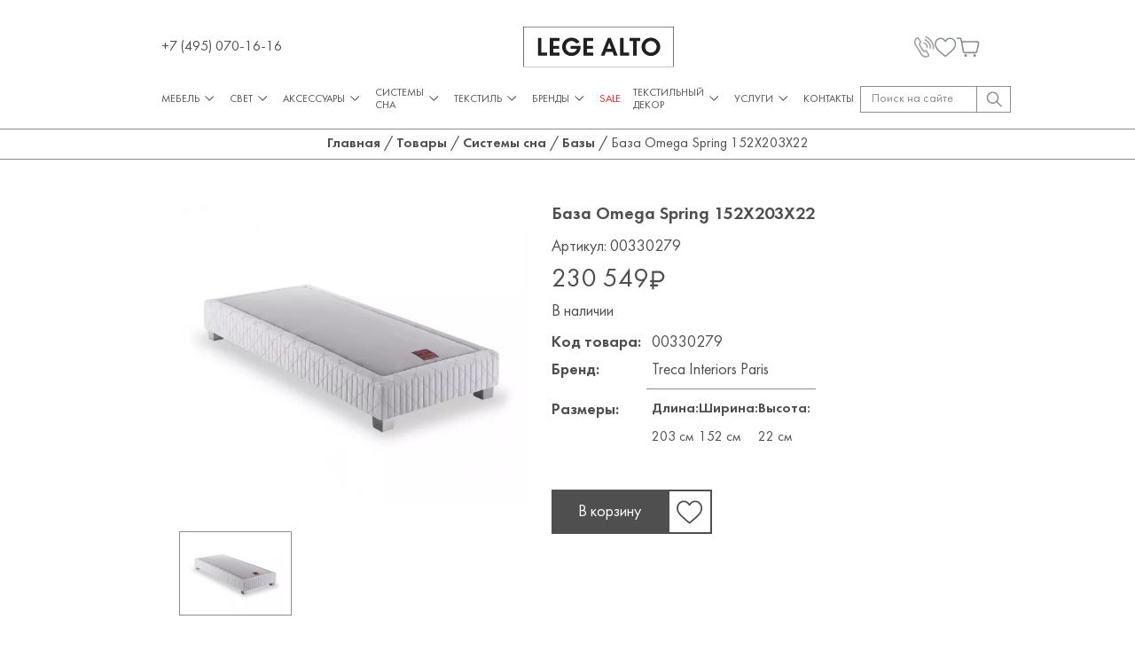

--- FILE ---
content_type: text/html; charset=UTF-8
request_url: https://legealto.ru/matrasy/bazyi/baza-omega-spring-152x203x22
body_size: 20188
content:
<!doctype html>
<html lang="ru">
<head>
    <meta charset="UTF-8">
    <base href="https://legealto.ru/" />
    <meta http-equiv="X-UA-Compatible" content="ie=edge">
    <link rel="canonical" href="https://legealto.ru/matrasy/bazyi/baza-omega-spring-152x203x22">

    <title>База Omega Spring 152Х203Х22 купить в Москве</title>
    <meta name="description" content="">
    <meta http-equiv="X-UA-Compatible" content="IE=edge">
    <meta name="viewport" content="width=device-width, initial-scale=1, maximum-scale=1">

    <link rel="icon" href="/favicon.ico">
    <link rel="apple-touch-icon" sizes="180x180" href="/apple-touch-icon-180x180.png">

    <meta property="og:locale" content="ru_RU">
    <meta property="og:title" content="База Omega Spring 152Х203Х22">
    <meta property="og:url" content="https://legealto.ru/matrasy/bazyi/baza-omega-spring-152x203x22">
    <meta property="og:description" content="">
    <meta property="og:site_name" content="Lege Alto">
                <meta property="og:image" content="https://legealto.ru/assets/cache_image/products/3242/202411132f00330279-13112024133141-1_1200x1200_1a6.jpg">
    <meta property="twitter:image" content="https://legealto.ru/assets/cache_image/products/3242/202411132f00330279-13112024133141-1_1200x1200_1a6.jpg">

    <meta property="og:image:width" content="1200">
    <meta property="og:image:height" content="1200">

            <meta name="robots" content="index,follow">
    

    <link rel="stylesheet" href="/assets/dist/css/magnific-popup.min.css">
    <link rel="stylesheet" href="/assets/dist/css/main.min.css?v=28">
<link rel="stylesheet" href="/assets/components/minishop2/css/web/default.css?v=feebe7c354" type="text/css" />
<link rel="stylesheet" href="/assets/components/minishop2/css/web/lib/jquery.jgrowl.min.css" type="text/css" />
<script>miniShop2Config = {"close_all_message":"\u0437\u0430\u043a\u0440\u044b\u0442\u044c \u0432\u0441\u0435","cssUrl":"\/assets\/components\/minishop2\/css\/web\/","jsUrl":"\/assets\/components\/minishop2\/js\/web\/","actionUrl":"\/assets\/components\/minishop2\/action.php","ctx":"web","price_format":[2,"."," "],"price_format_no_zeros":true,"weight_format":[3,"."," "],"weight_format_no_zeros":true};</script>
<link rel="stylesheet" href="/assets/components/msearch2/css/web/default.css" type="text/css" />

		<script type="text/javascript">
			if (typeof mse2Config == "undefined") {mse2Config = {"cssUrl":"\/assets\/components\/msearch2\/css\/web\/","jsUrl":"\/assets\/components\/msearch2\/js\/web\/","actionUrl":"\/assets\/components\/msearch2\/action.php"};}
			if (typeof mse2FormConfig == "undefined") {mse2FormConfig = {};}
			mse2FormConfig["c96a1276d437d4f8ea14a2be438bde1a7e864f4a"] = {"autocomplete":"results","queryVar":"query","minQuery":3,"pageId":3242};
		</script>

		<script type="text/javascript">
			if (typeof mse2Config == "undefined") {mse2Config = {"cssUrl":"\/assets\/components\/msearch2\/css\/web\/","jsUrl":"\/assets\/components\/msearch2\/js\/web\/","actionUrl":"\/assets\/components\/msearch2\/action.php"};}
			if (typeof mse2FormConfig == "undefined") {mse2FormConfig = {};}
			mse2FormConfig["72f95d01ecf0af454adde9b89e7c3e45be35dd8a"] = {"autocomplete":"results","queryVar":"query","minQuery":3,"pageId":3242};
		</script>
<link rel="stylesheet" href="/assets/components/ajaxform/css/default.css" type="text/css" />
</head>
<body><header class="header">
    <div class="header__container">
        <form data-key="c96a1276d437d4f8ea14a2be438bde1a7e864f4a" action="poisk" method="get" class="header-search header-search_mobile msearch2">
    <input
            type="search"
            class="header-search__input"
            placeholder="Поиск на сайте"
            name="query"
            value=""
            required
            min="3">
    <button class="header-search__button" type="submit">
        <svg width="21" height="21" viewBox="0 0 21 21" fill="none" xmlns="http://www.w3.org/2000/svg">
            <path d="M7.97446 0.481365C7.92009 0.489183 7.74535 0.516548 7.58614 0.540005C6.90271 0.637739 5.97464 0.934851 5.33393 1.25933C3.05453 2.41259 1.5207 4.47673 1.0353 7.04517C0.942109 7.54166 0.922694 8.89821 1.00036 9.44942C1.25276 11.2086 2.0255 12.7646 3.26422 14.0077C5.14754 15.892 7.80748 16.6896 10.4131 16.1501C11.5042 15.9233 12.6264 15.419 13.4885 14.7701L13.7409 14.5785L16.6144 17.4636C18.4473 19.301 19.5384 20.3683 19.6316 20.4073C19.8413 20.5051 20.1947 20.4934 20.4044 20.3839C20.6684 20.2432 20.8043 20.0203 20.8198 19.6958C20.8315 19.4965 20.8198 19.387 20.7694 19.2775C20.7228 19.1759 19.7714 18.1868 17.8337 16.2322L14.968 13.3392L15.0651 13.222C15.2553 12.9874 15.6087 12.4323 15.8028 12.0491C16.3193 11.0562 16.5911 10.0671 16.6765 8.8943C16.8435 6.64642 16.0125 4.41809 14.4049 2.79179C13.1817 1.55644 11.6246 0.766748 9.91214 0.516548C9.53547 0.461819 8.26181 0.44227 7.97446 0.481365ZM9.81118 2.23667C11.7993 2.55332 13.5778 3.91769 14.4243 5.76681C15.5194 8.15934 15.0301 10.9115 13.1778 12.7724C10.747 15.2235 6.86388 15.2196 4.43693 12.7646C3.51274 11.8263 2.92639 10.6731 2.70505 9.36342C2.63127 8.91384 2.6235 7.89741 2.68952 7.49475C2.93415 6.04438 3.52827 4.87939 4.52235 3.91378C5.59798 2.87389 6.89495 2.28749 8.4016 2.16239C8.68895 2.13893 9.44616 2.17802 9.81118 2.23667Z"/>
        </svg>
    </button>
</form>        <div class="header-row">
            <a href="tel:74950701616" class="header__phone">
                +7 (495) 070-16-16            </a>
            <button type="button" class="header__burger">
                <span></span>
                <span></span>
                <span></span>
            </button>
            <a href="https://legealto.ru/" class="header__logo">
                <img src="assets/dist/images/icons/logo_2.svg" alt="LegeAlto">
            </a>
            <div class="header__actions">
                <a href="tel:74950701616" class="header__action header__action_phone">
                    <svg class="header__action-icon" width="24" height="26" viewBox="0 0 24 26" fill="none" xmlns="http://www.w3.org/2000/svg">
                        <mask id="path-1-outside-1_1514_1764" maskUnits="userSpaceOnUse" x="12.0098" y="0.269043" width="12" height="16" fill="black">
                            <rect fill="white" x="12.0098" y="0.269043" width="12" height="16"/>
                            <path d="M13.1439 0.791844C13.0031 0.948196 12.9837 1.04592 13.0371 1.24136C13.0953 1.45145 13.1002 1.45634 13.8039 1.69087C17.6574 2.97588 20.9964 7.02637 21.8845 11.4824C22.0738 12.4401 22.1223 13.0606 22.0932 14.0817C22.0592 14.9954 22.0641 15.0003 22.1757 15.1322C22.2679 15.2397 22.3359 15.269 22.4912 15.269C22.9037 15.269 22.9716 15.0589 22.9765 13.7055C22.9862 12.2935 22.7969 11.1355 22.3164 9.65015C21.8117 8.07197 20.9042 6.39608 19.8073 5.00846C19.3366 4.41725 18.2591 3.32279 17.6913 2.86351C16.6527 2.028 15.2259 1.22181 14.1436 0.855362C13.5321 0.65015 13.2846 0.635492 13.1439 0.791844Z"/>
                        </mask>
                        <path d="M13.1439 0.791844C13.0031 0.948196 12.9837 1.04592 13.0371 1.24136C13.0953 1.45145 13.1002 1.45634 13.8039 1.69087C17.6574 2.97588 20.9964 7.02637 21.8845 11.4824C22.0738 12.4401 22.1223 13.0606 22.0932 14.0817C22.0592 14.9954 22.0641 15.0003 22.1757 15.1322C22.2679 15.2397 22.3359 15.269 22.4912 15.269C22.9037 15.269 22.9716 15.0589 22.9765 13.7055C22.9862 12.2935 22.7969 11.1355 22.3164 9.65015C21.8117 8.07197 20.9042 6.39608 19.8073 5.00846C19.3366 4.41725 18.2591 3.32279 17.6913 2.86351C16.6527 2.028 15.2259 1.22181 14.1436 0.855362C13.5321 0.65015 13.2846 0.635492 13.1439 0.791844Z" />
                        <path d="M13.1439 0.791844C13.0031 0.948196 12.9837 1.04592 13.0371 1.24136C13.0953 1.45145 13.1002 1.45634 13.8039 1.69087C17.6574 2.97588 20.9964 7.02637 21.8845 11.4824C22.0738 12.4401 22.1223 13.0606 22.0932 14.0817C22.0592 14.9954 22.0641 15.0003 22.1757 15.1322C22.2679 15.2397 22.3359 15.269 22.4912 15.269C22.9037 15.269 22.9716 15.0589 22.9765 13.7055C22.9862 12.2935 22.7969 11.1355 22.3164 9.65015C21.8117 8.07197 20.9042 6.39608 19.8073 5.00846C19.3366 4.41725 18.2591 3.32279 17.6913 2.86351C16.6527 2.028 15.2259 1.22181 14.1436 0.855362C13.5321 0.65015 13.2846 0.635492 13.1439 0.791844Z" stroke="#898D90" stroke-width="0.6" mask="url(#path-1-outside-1_1514_1764)"/>
                        <mask id="path-2-outside-2_1514_1764" maskUnits="userSpaceOnUse" x="-0.708984" y="0.890381" width="19" height="25" fill="black">
                            <rect fill="white" x="-0.708984" y="0.890381" width="19" height="25"/>
                            <path d="M3.53972 1.8765C3.01072 2.04751 1.89448 3.03448 1.39945 3.7625C0.918985 4.47585 0.5647 5.31136 0.380278 6.17129C0.273507 6.66478 0.258948 8.16478 0.356012 8.62406C0.467636 9.14686 0.710297 9.86022 0.918985 10.2755C1.15194 10.7348 8.15513 21.8846 8.54339 22.4075C9.43638 23.6143 10.7176 24.4351 12.2804 24.8016C12.5958 24.8798 12.853 24.8944 13.6635 24.8895C14.5759 24.8895 14.6973 24.8749 15.1292 24.7576C16.1338 24.4889 17.0899 23.9954 17.3811 23.5996C17.7063 23.1599 17.7791 22.5003 17.551 22.0508C17.3762 21.7039 14.8283 17.6729 14.6924 17.5263C14.343 17.1501 13.7849 16.9889 13.2801 17.1208C13.12 17.1599 12.8967 17.2527 12.7851 17.326C12.1833 17.7071 11.5378 17.6729 11.0719 17.2332C10.9263 17.0915 10.2177 16.0068 8.85885 13.8325C7.76202 12.0785 6.81564 10.5491 6.7574 10.4368C6.6749 10.2804 6.65063 10.1534 6.65063 9.86999C6.65549 9.28856 6.80108 9.05403 7.49995 8.53612C7.65039 8.42374 7.76687 8.27716 7.8785 8.05729C8.01924 7.78367 8.03865 7.69084 8.03865 7.38302C8.03865 7.11429 8.00953 6.9726 7.92217 6.77716C7.76202 6.43025 5.32085 2.56543 5.0976 2.30647C4.84038 2.00843 4.4958 1.84719 4.07843 1.82764C3.87945 1.81787 3.6562 1.83742 3.53972 1.8765ZM4.30168 2.79996C4.41815 2.87813 4.75303 3.36185 5.45189 4.47097C7.15537 7.17292 7.16022 7.18269 7.16022 7.36348C7.16022 7.61266 7.0486 7.78856 6.77196 7.96445C6.29149 8.27227 5.94206 8.7853 5.80132 9.37651C5.70426 9.79181 5.75764 10.3879 5.93236 10.7592C6.01001 10.9303 7.00006 12.5377 8.12601 14.3407C10.3197 17.8488 10.4167 17.9856 10.9603 18.2446C11.3097 18.4058 11.5766 18.4645 11.994 18.4693C12.4065 18.4693 12.7608 18.3716 13.1685 18.142C13.5228 17.9465 13.7557 17.9221 13.945 18.0638C14.1149 18.1908 16.7599 22.4026 16.7987 22.6029C16.8181 22.7055 16.7987 22.8228 16.7453 22.94C16.5852 23.2772 15.6048 23.7462 14.6342 23.9514C13.979 24.0882 12.921 24.0589 12.2415 23.8781C10.9846 23.541 9.84405 22.7348 9.11121 21.655C8.51912 20.7804 1.88963 10.2218 1.71491 9.86999C1.05488 8.57032 0.962664 6.85045 1.48196 5.51657C1.86536 4.53448 2.47201 3.70387 3.24368 3.10777C3.84062 2.65338 4.01048 2.59963 4.30168 2.79996Z"/>
                        </mask>
                        <path d="M3.53972 1.8765C3.01072 2.04751 1.89448 3.03448 1.39945 3.7625C0.918985 4.47585 0.5647 5.31136 0.380278 6.17129C0.273507 6.66478 0.258948 8.16478 0.356012 8.62406C0.467636 9.14686 0.710297 9.86022 0.918985 10.2755C1.15194 10.7348 8.15513 21.8846 8.54339 22.4075C9.43638 23.6143 10.7176 24.4351 12.2804 24.8016C12.5958 24.8798 12.853 24.8944 13.6635 24.8895C14.5759 24.8895 14.6973 24.8749 15.1292 24.7576C16.1338 24.4889 17.0899 23.9954 17.3811 23.5996C17.7063 23.1599 17.7791 22.5003 17.551 22.0508C17.3762 21.7039 14.8283 17.6729 14.6924 17.5263C14.343 17.1501 13.7849 16.9889 13.2801 17.1208C13.12 17.1599 12.8967 17.2527 12.7851 17.326C12.1833 17.7071 11.5378 17.6729 11.0719 17.2332C10.9263 17.0915 10.2177 16.0068 8.85885 13.8325C7.76202 12.0785 6.81564 10.5491 6.7574 10.4368C6.6749 10.2804 6.65063 10.1534 6.65063 9.86999C6.65549 9.28856 6.80108 9.05403 7.49995 8.53612C7.65039 8.42374 7.76687 8.27716 7.8785 8.05729C8.01924 7.78367 8.03865 7.69084 8.03865 7.38302C8.03865 7.11429 8.00953 6.9726 7.92217 6.77716C7.76202 6.43025 5.32085 2.56543 5.0976 2.30647C4.84038 2.00843 4.4958 1.84719 4.07843 1.82764C3.87945 1.81787 3.6562 1.83742 3.53972 1.8765ZM4.30168 2.79996C4.41815 2.87813 4.75303 3.36185 5.45189 4.47097C7.15537 7.17292 7.16022 7.18269 7.16022 7.36348C7.16022 7.61266 7.0486 7.78856 6.77196 7.96445C6.29149 8.27227 5.94206 8.7853 5.80132 9.37651C5.70426 9.79181 5.75764 10.3879 5.93236 10.7592C6.01001 10.9303 7.00006 12.5377 8.12601 14.3407C10.3197 17.8488 10.4167 17.9856 10.9603 18.2446C11.3097 18.4058 11.5766 18.4645 11.994 18.4693C12.4065 18.4693 12.7608 18.3716 13.1685 18.142C13.5228 17.9465 13.7557 17.9221 13.945 18.0638C14.1149 18.1908 16.7599 22.4026 16.7987 22.6029C16.8181 22.7055 16.7987 22.8228 16.7453 22.94C16.5852 23.2772 15.6048 23.7462 14.6342 23.9514C13.979 24.0882 12.921 24.0589 12.2415 23.8781C10.9846 23.541 9.84405 22.7348 9.11121 21.655C8.51912 20.7804 1.88963 10.2218 1.71491 9.86999C1.05488 8.57032 0.962664 6.85045 1.48196 5.51657C1.86536 4.53448 2.47201 3.70387 3.24368 3.10777C3.84062 2.65338 4.01048 2.59963 4.30168 2.79996Z" />
                        <path d="M3.53972 1.8765C3.01072 2.04751 1.89448 3.03448 1.39945 3.7625C0.918985 4.47585 0.5647 5.31136 0.380278 6.17129C0.273507 6.66478 0.258948 8.16478 0.356012 8.62406C0.467636 9.14686 0.710297 9.86022 0.918985 10.2755C1.15194 10.7348 8.15513 21.8846 8.54339 22.4075C9.43638 23.6143 10.7176 24.4351 12.2804 24.8016C12.5958 24.8798 12.853 24.8944 13.6635 24.8895C14.5759 24.8895 14.6973 24.8749 15.1292 24.7576C16.1338 24.4889 17.0899 23.9954 17.3811 23.5996C17.7063 23.1599 17.7791 22.5003 17.551 22.0508C17.3762 21.7039 14.8283 17.6729 14.6924 17.5263C14.343 17.1501 13.7849 16.9889 13.2801 17.1208C13.12 17.1599 12.8967 17.2527 12.7851 17.326C12.1833 17.7071 11.5378 17.6729 11.0719 17.2332C10.9263 17.0915 10.2177 16.0068 8.85885 13.8325C7.76202 12.0785 6.81564 10.5491 6.7574 10.4368C6.6749 10.2804 6.65063 10.1534 6.65063 9.86999C6.65549 9.28856 6.80108 9.05403 7.49995 8.53612C7.65039 8.42374 7.76687 8.27716 7.8785 8.05729C8.01924 7.78367 8.03865 7.69084 8.03865 7.38302C8.03865 7.11429 8.00953 6.9726 7.92217 6.77716C7.76202 6.43025 5.32085 2.56543 5.0976 2.30647C4.84038 2.00843 4.4958 1.84719 4.07843 1.82764C3.87945 1.81787 3.6562 1.83742 3.53972 1.8765ZM4.30168 2.79996C4.41815 2.87813 4.75303 3.36185 5.45189 4.47097C7.15537 7.17292 7.16022 7.18269 7.16022 7.36348C7.16022 7.61266 7.0486 7.78856 6.77196 7.96445C6.29149 8.27227 5.94206 8.7853 5.80132 9.37651C5.70426 9.79181 5.75764 10.3879 5.93236 10.7592C6.01001 10.9303 7.00006 12.5377 8.12601 14.3407C10.3197 17.8488 10.4167 17.9856 10.9603 18.2446C11.3097 18.4058 11.5766 18.4645 11.994 18.4693C12.4065 18.4693 12.7608 18.3716 13.1685 18.142C13.5228 17.9465 13.7557 17.9221 13.945 18.0638C14.1149 18.1908 16.7599 22.4026 16.7987 22.6029C16.8181 22.7055 16.7987 22.8228 16.7453 22.94C16.5852 23.2772 15.6048 23.7462 14.6342 23.9514C13.979 24.0882 12.921 24.0589 12.2415 23.8781C10.9846 23.541 9.84405 22.7348 9.11121 21.655C8.51912 20.7804 1.88963 10.2218 1.71491 9.86999C1.05488 8.57032 0.962664 6.85045 1.48196 5.51657C1.86536 4.53448 2.47201 3.70387 3.24368 3.10777C3.84062 2.65338 4.01048 2.59963 4.30168 2.79996Z" stroke="#898D90" stroke-width="0.6" mask="url(#path-2-outside-2_1514_1764)"/>
                        <mask id="path-3-outside-3_1514_1764" maskUnits="userSpaceOnUse" x="11.1357" y="3.6582" width="9" height="12" fill="black">
                            <rect fill="white" x="11.1357" y="3.6582" width="9" height="12"/>
                            <path d="M12.3141 4.18263C12.154 4.29501 12.0957 4.47579 12.1637 4.67612C12.2219 4.86667 12.2607 4.88622 12.8237 5.08654C14.9834 5.85364 16.9004 7.7885 17.8856 10.1924C18.3564 11.3504 18.5311 12.2201 18.5457 13.4611C18.5505 13.9448 18.5554 14.365 18.5602 14.3992C18.5699 14.5214 18.7786 14.6582 18.9485 14.6582C19.3125 14.6533 19.395 14.4823 19.4241 13.637C19.5406 10.51 17.7303 7.04583 15.0271 5.21846C14.4253 4.81293 13.7507 4.46602 13.1634 4.25592C12.683 4.08491 12.4743 4.07026 12.3141 4.18263Z"/>
                        </mask>
                        <path d="M12.3141 4.18263C12.154 4.29501 12.0957 4.47579 12.1637 4.67612C12.2219 4.86667 12.2607 4.88622 12.8237 5.08654C14.9834 5.85364 16.9004 7.7885 17.8856 10.1924C18.3564 11.3504 18.5311 12.2201 18.5457 13.4611C18.5505 13.9448 18.5554 14.365 18.5602 14.3992C18.5699 14.5214 18.7786 14.6582 18.9485 14.6582C19.3125 14.6533 19.395 14.4823 19.4241 13.637C19.5406 10.51 17.7303 7.04583 15.0271 5.21846C14.4253 4.81293 13.7507 4.46602 13.1634 4.25592C12.683 4.08491 12.4743 4.07026 12.3141 4.18263Z" />
                        <path d="M12.3141 4.18263C12.154 4.29501 12.0957 4.47579 12.1637 4.67612C12.2219 4.86667 12.2607 4.88622 12.8237 5.08654C14.9834 5.85364 16.9004 7.7885 17.8856 10.1924C18.3564 11.3504 18.5311 12.2201 18.5457 13.4611C18.5505 13.9448 18.5554 14.365 18.5602 14.3992C18.5699 14.5214 18.7786 14.6582 18.9485 14.6582C19.3125 14.6533 19.395 14.4823 19.4241 13.637C19.5406 10.51 17.7303 7.04583 15.0271 5.21846C14.4253 4.81293 13.7507 4.46602 13.1634 4.25592C12.683 4.08491 12.4743 4.07026 12.3141 4.18263Z" stroke="#898D90" stroke-width="0.6" mask="url(#path-3-outside-3_1514_1764)"/>
                        <mask id="path-4-outside-4_1514_1764" maskUnits="userSpaceOnUse" x="10.0938" y="7.02319" width="6" height="8" fill="black">
                            <rect fill="white" x="10.0938" y="7.02319" width="6" height="8"/>
                            <path d="M11.2325 8.00854C11.0578 8.18443 11.0481 8.39453 11.2034 8.57531C11.2859 8.67303 11.4072 8.72189 11.7227 8.79518C11.9508 8.84404 12.2614 8.93199 12.4118 8.99062C13.0136 9.21538 13.7562 9.82124 14.1299 10.3978C14.6395 11.1698 14.8773 12.2105 14.7317 13.0216C14.6152 13.6519 14.6152 13.7447 14.7462 13.8864C14.8433 13.989 14.9161 14.0232 15.0568 14.0232C15.3966 14.0183 15.513 13.8229 15.6101 13.1144C15.9207 10.7593 14.4502 8.56554 12.1643 7.98411C11.5528 7.82775 11.4121 7.83264 11.2325 8.00854Z"/>
                        </mask>
                        <path d="M11.2325 8.00854C11.0578 8.18443 11.0481 8.39453 11.2034 8.57531C11.2859 8.67303 11.4072 8.72189 11.7227 8.79518C11.9508 8.84404 12.2614 8.93199 12.4118 8.99062C13.0136 9.21538 13.7562 9.82124 14.1299 10.3978C14.6395 11.1698 14.8773 12.2105 14.7317 13.0216C14.6152 13.6519 14.6152 13.7447 14.7462 13.8864C14.8433 13.989 14.9161 14.0232 15.0568 14.0232C15.3966 14.0183 15.513 13.8229 15.6101 13.1144C15.9207 10.7593 14.4502 8.56554 12.1643 7.98411C11.5528 7.82775 11.4121 7.83264 11.2325 8.00854Z" />
                        <path d="M11.2325 8.00854C11.0578 8.18443 11.0481 8.39453 11.2034 8.57531C11.2859 8.67303 11.4072 8.72189 11.7227 8.79518C11.9508 8.84404 12.2614 8.93199 12.4118 8.99062C13.0136 9.21538 13.7562 9.82124 14.1299 10.3978C14.6395 11.1698 14.8773 12.2105 14.7317 13.0216C14.6152 13.6519 14.6152 13.7447 14.7462 13.8864C14.8433 13.989 14.9161 14.0232 15.0568 14.0232C15.3966 14.0183 15.513 13.8229 15.6101 13.1144C15.9207 10.7593 14.4502 8.56554 12.1643 7.98411C11.5528 7.82775 11.4121 7.83264 11.2325 8.00854Z" stroke="#898D90" stroke-width="0.6" mask="url(#path-4-outside-4_1514_1764)"/>
                    </svg>
                </a>
                <a href="wishlist" class="header__action header__action_wishlist">
                    <span class="count" style="display: none;"></span>
                    <svg class="header__action-icon" width="29" height="26" viewBox="0 0 29 26" fill="none" xmlns="http://www.w3.org/2000/svg">
                        <path d="M6.60693 0.952341C5.51065 1.14453 4.18529 1.72108 3.32898 2.37451C1.87818 3.4782 0.798256 5.19139 0.351015 7.0748C0.111033 8.10711 0.0401286 9.67204 0.192845 10.6714C0.590998 13.2851 2.13998 15.767 5.15613 18.6224C6.27423 19.6821 7.05417 20.374 10.2285 23.125C12.1811 24.8217 13.1628 25.6344 13.3701 25.7332C13.7955 25.9419 14.3627 25.9419 14.7882 25.7387C15.1972 25.5355 21.0114 20.5058 22.9803 18.6443C25.9965 15.7945 27.5673 13.2851 27.9654 10.6714C28.1181 9.67204 28.0472 8.10711 27.8072 7.0748C27.36 5.19139 26.2801 3.4782 24.8293 2.37451C23.9512 1.70461 22.6367 1.13903 21.4968 0.952341C20.8805 0.848013 19.6206 0.848013 19.0097 0.952341C17.3189 1.24886 15.7317 2.19331 14.5373 3.62646C14.3027 3.9065 14.1009 4.13712 14.0791 4.13712C14.0573 4.13712 13.8555 3.9065 13.621 3.62646C12.4265 2.19331 10.8394 1.24886 9.14857 0.952341C8.55952 0.853502 7.19598 0.853502 6.60693 0.952341ZM9.33401 2.73142C9.86306 2.88517 10.7466 3.32445 11.1612 3.63744C11.6738 4.0273 12.3611 4.74662 12.732 5.27925C12.9174 5.5483 13.1356 5.86678 13.2174 5.98209C13.6264 6.56414 14.5318 6.56414 14.9409 5.98209C15.0227 5.86678 15.2409 5.5483 15.4263 5.27925C15.7972 4.74662 16.4844 4.0273 16.9971 3.63744C17.4225 3.31896 18.3006 2.88517 18.8515 2.72593C19.2333 2.61611 19.4078 2.59964 20.2696 2.59964C21.3441 2.60513 21.704 2.67102 22.5331 3.00597C24.3711 3.75824 25.7456 5.52085 26.2201 7.73372C26.3619 8.39813 26.3673 10.1443 26.2255 10.8087C25.7074 13.2357 24.0766 15.4156 20.2041 18.8695C18.1916 20.665 14.1064 24.1518 14.0464 24.1298C13.9646 24.0969 9.23584 20.0171 7.9432 18.8585C4.05984 15.3882 2.45632 13.2357 1.93272 10.8087C1.79091 10.1443 1.79637 8.39813 1.93817 7.73372C2.48904 5.18041 4.16892 3.31347 6.43785 2.7424C7.04327 2.58317 7.09781 2.58317 8.05228 2.59964C8.75042 2.61062 9.00676 2.63808 9.33401 2.73142Z"/>
                    </svg>
                </a>

                <a href="#" class="header__action header__action_cart msMiniCart">
    <span class="count ms2_total_count">0</span>
    <svg class="header__action-icon" width="30" height="26" viewBox="0 0 30 26" fill="none" xmlns="http://www.w3.org/2000/svg">
        <path d="M0.404029 1.02351C0.277932 1.09819 0.129583 1.2326 0.0924956 1.31475C-0.0336012 1.53877 -0.00393134 2.12124 0.137 2.34527C0.374359 2.71118 0.589465 2.74105 2.68119 2.74105H4.60972L4.6839 2.90533C4.79516 3.1891 6.10805 10.0817 6.97589 14.9281C7.72506 19.1099 7.80665 19.4908 8.02917 19.9164C8.2962 20.4242 8.69674 20.7976 9.25305 21.0515L9.61651 21.2232L17.1823 21.2456C24.5998 21.2606 24.7555 21.2606 25.2451 21.1112C25.8607 20.9245 26.469 20.3943 26.7434 19.8193C26.8695 19.558 27.3368 17.5716 28.1601 13.8304C29.295 8.70762 29.3914 8.18489 29.3618 7.66963C29.3098 6.69138 28.8055 5.92969 27.9154 5.48911L27.4184 5.24268L17.2417 5.22028L7.05749 5.20534L7.0204 5.03359C6.99815 4.94398 6.86463 4.2943 6.73112 3.59982C6.59019 2.89787 6.44184 2.24072 6.39733 2.12124C6.24898 1.7404 5.663 1.1878 5.23279 1.02351C4.86192 0.889097 4.65423 0.874161 2.73311 0.874161C0.789736 0.874161 0.626552 0.881628 0.404029 1.02351ZM26.9437 7.1469C27.3294 7.25145 27.5519 7.52028 27.5445 7.87126C27.5297 8.30437 25.1783 18.871 25.0448 19.0726C24.9781 19.1697 24.8445 19.2817 24.7407 19.319C24.622 19.3638 21.744 19.3937 17.3455 19.3937C10.3286 19.3937 10.1283 19.3862 9.89837 19.2443C9.7426 19.1473 9.63876 19.0054 9.57942 18.8187C9.53491 18.6619 9.20113 16.8398 8.83026 14.7638C8.4668 12.6878 8.01434 10.1638 7.83632 9.14821C7.65088 8.14009 7.50253 7.25892 7.50253 7.19171C7.50253 7.07969 8.39263 7.07223 17.0933 7.07223C23.2053 7.07223 26.7731 7.1021 26.9437 7.1469Z"/>
        <path d="M10.6848 22.5151C10.0395 22.8512 9.6464 23.6652 9.77249 24.382C9.88376 24.9869 10.2769 25.5096 10.8035 25.7486C11.1596 25.9129 11.9236 25.9353 12.2722 25.7934C13.37 25.323 13.7186 23.822 12.9398 22.9109C12.3983 22.2762 11.4563 22.1119 10.6848 22.5151Z"/>
        <path d="M22.5223 22.4105C21.0908 23.0378 21.1056 25.1735 22.5372 25.7784C22.6855 25.8381 23.0045 25.8904 23.2567 25.8904C24.4435 25.8904 25.2742 24.8599 25.0146 23.7024C24.8959 23.1647 24.6289 22.7988 24.169 22.53C23.8427 22.3433 23.7091 22.3059 23.2641 22.3059C22.9822 22.3134 22.6484 22.3582 22.5223 22.4105Z"/>
    </svg>
</a>            </div>
        </div>
        <div class="header-nav-row">
            <nav class="header-nav">
                


<div class="header-nav__item header-nav__item_parent">
    <a href="mebel-ru/" class="header-nav__link header-nav__link_parent ">
        Мебель
        <span class="header-nav__arrow">
            <svg width="11" height="7" viewBox="0 0 11 7" fill="none" xmlns="http://www.w3.org/2000/svg">
                <path d="M10.1156 1.39332C10.0853 1.44169 9.01216 2.52695 7.73645 3.80267C5.21222 6.32085 5.35733 6.19388 5.07316 6.13947C4.97038 6.12133 4.68924 5.85228 2.59126 3.75732C0.889299 2.05536 0.218187 1.36611 0.194003 1.29356C0.121451 1.0759 0.233302 0.80383 0.441891 0.698024C0.556766 0.637564 0.828838 0.640587 0.922552 0.701047C0.964874 0.728254 1.94131 1.6926 3.09308 2.84135L5.18501 4.93026L7.27997 2.83832C8.42872 1.68958 9.41422 0.728254 9.46864 0.701047C9.68932 0.592218 10.0067 0.688955 10.1125 0.897544C10.1911 1.04869 10.1911 1.2724 10.1156 1.39332Z"/>
            </svg>
        </span>
    </a>
    <div class="header-nav__submenu">
        <div class="header-nav__submenu-inner">
            <div class="header-nav__submenu-cols">
                


    
    <a href="mebel-ru/divany-ru/" class="header-nav__submenu-link " data-image="">
        Диваны
    </a>



    
    <a href="mebel-ru/skami-i-sidenya-ru/" class="header-nav__submenu-link " data-image="">
        Пуфы и банкетки
    </a>



    
    <a href="mebel-ru/kresla-i-stulya-ru/" class="header-nav__submenu-link " data-image="">
        Кресла и стулья
    </a>



    
    <a href="mebel-ru/stoly/" class="header-nav__submenu-link " data-image="">
        Столы
    </a>



    
    <a href="mebel-ru/krovati-ru/" class="header-nav__submenu-link " data-image="">
        Кровати
    </a>



    
    <a href="mebel-ru/prikrovatnye-stoliki-i-tumbochki-ru/" class="header-nav__submenu-link " data-image="">
        Прикроватные тумбы
    </a>



    
    <a href="mebel-ru/komody/" class="header-nav__submenu-link " data-image="">
        Комоды
    </a>



    
    <a href="mebel-ru/bary-ru/" class="header-nav__submenu-link " data-image="">
        Бары
    </a>



    
    <a href="mebel-ru/shkafy-i-stellazhi-ru/" class="header-nav__submenu-link " data-image="">
        Шкафы и стеллажи
    </a>



    
    <a href="mebel-ru/konsoli-ru/" class="header-nav__submenu-link " data-image="">
        Консоли
    </a>



    
    <a href="mebel-ru/zerkala-ru/" class="header-nav__submenu-link " data-image="">
        Зеркала
    </a>



    
    <a href="mebel-ru/shirmyi/" class="header-nav__submenu-link " data-image="">
        Ширмы
    </a>



    
    <a href="mebel-ru/ulichnaya-mebel/" class="header-nav__submenu-link " data-image="">
        Уличная мебель
    </a>

            </div>
            <img src="" alt="Мебель" class="header-nav__submenu-image">
        </div>
    </div>
</div>


<div class="header-nav__item header-nav__item_parent">
    <a href="svet/" class="header-nav__link header-nav__link_parent ">
        Свет
        <span class="header-nav__arrow">
            <svg width="11" height="7" viewBox="0 0 11 7" fill="none" xmlns="http://www.w3.org/2000/svg">
                <path d="M10.1156 1.39332C10.0853 1.44169 9.01216 2.52695 7.73645 3.80267C5.21222 6.32085 5.35733 6.19388 5.07316 6.13947C4.97038 6.12133 4.68924 5.85228 2.59126 3.75732C0.889299 2.05536 0.218187 1.36611 0.194003 1.29356C0.121451 1.0759 0.233302 0.80383 0.441891 0.698024C0.556766 0.637564 0.828838 0.640587 0.922552 0.701047C0.964874 0.728254 1.94131 1.6926 3.09308 2.84135L5.18501 4.93026L7.27997 2.83832C8.42872 1.68958 9.41422 0.728254 9.46864 0.701047C9.68932 0.592218 10.0067 0.688955 10.1125 0.897544C10.1911 1.04869 10.1911 1.2724 10.1156 1.39332Z"/>
            </svg>
        </span>
    </a>
    <div class="header-nav__submenu">
        <div class="header-nav__submenu-inner">
            <div class="header-nav__submenu-cols">
                


    
    <a href="svet/bra-ru/" class="header-nav__submenu-link " data-image="">
        Бра
    </a>



    
    <a href="svet/napolnyy-svet/" class="header-nav__submenu-link " data-image="">
        Напольный свет
    </a>



    
    <a href="svet/lyustry-ru/" class="header-nav__submenu-link " data-image="">
        Люстры
    </a>



    
    <a href="svet/nastolnye-lampy-ru/" class="header-nav__submenu-link " data-image="">
        Настольные лампы
    </a>



    
    <a href="svet/potolochnyie-svetilniki/" class="header-nav__submenu-link " data-image="">
        Потолочные светильники
    </a>



    
    <a href="svet/podsvetki-dlya-kartin/" class="header-nav__submenu-link " data-image="">
        Подсветки для картин
    </a>

            </div>
            <img src="" alt="Свет" class="header-nav__submenu-image">
        </div>
    </div>
</div>


<div class="header-nav__item header-nav__item_parent">
    <a href="aksessuary/" class="header-nav__link header-nav__link_parent ">
        Аксессуары
        <span class="header-nav__arrow">
            <svg width="11" height="7" viewBox="0 0 11 7" fill="none" xmlns="http://www.w3.org/2000/svg">
                <path d="M10.1156 1.39332C10.0853 1.44169 9.01216 2.52695 7.73645 3.80267C5.21222 6.32085 5.35733 6.19388 5.07316 6.13947C4.97038 6.12133 4.68924 5.85228 2.59126 3.75732C0.889299 2.05536 0.218187 1.36611 0.194003 1.29356C0.121451 1.0759 0.233302 0.80383 0.441891 0.698024C0.556766 0.637564 0.828838 0.640587 0.922552 0.701047C0.964874 0.728254 1.94131 1.6926 3.09308 2.84135L5.18501 4.93026L7.27997 2.83832C8.42872 1.68958 9.41422 0.728254 9.46864 0.701047C9.68932 0.592218 10.0067 0.688955 10.1125 0.897544C10.1911 1.04869 10.1911 1.2724 10.1156 1.39332Z"/>
            </svg>
        </span>
    </a>
    <div class="header-nav__submenu">
        <div class="header-nav__submenu-inner">
            <div class="header-nav__submenu-cols">
                


    
    <a href="aksessuary/posuda/" class="header-nav__submenu-link " data-image="">
        Посуда
    </a>



    
    <a href="aksessuary/knigi/" class="header-nav__submenu-link " data-image="">
        Книги
    </a>



    
    <a href="aksessuary/vazy-ru/" class="header-nav__submenu-link " data-image="">
        Вазы
    </a>



    
    <a href="aksessuary/podnosy-ru/" class="header-nav__submenu-link " data-image="">
        Подносы
    </a>



    
    <a href="aksessuary/shkatulki/" class="header-nav__submenu-link " data-image="">
        Шкатулки
    </a>



    
    <a href="aksessuary/ramki-ru/" class="header-nav__submenu-link " data-image="">
        Рамки для фото
    </a>



    
    <a href="aksessuary/nastennyy-dekor/" class="header-nav__submenu-link " data-image="">
        Настенный декор
    </a>



    
    <a href="aksessuary/iskusstvennye-cvety/" class="header-nav__submenu-link " data-image="">
        Искусственные цветы
    </a>



    
    <a href="aksessuary/podsvechniki/" class="header-nav__submenu-link " data-image="">
        Подсвечники
    </a>



    
    <a href="aksessuary/nastolnye-prinadlezhnosti-ru/" class="header-nav__submenu-link " data-image="">
        Настольные принадлежности
    </a>



    
    <a href="aksessuary/dekorativnye-tarelki/" class="header-nav__submenu-link " data-image="">
        Декоративные тарелки
    </a>



    
    <a href="aksessuary/postery-ru/" class="header-nav__submenu-link " data-image="">
        Постеры
    </a>



    
    <a href="aksessuary/svechi/" class="header-nav__submenu-link " data-image="">
        Свечи
    </a>



    
    <a href="aksessuary/skulptura/" class="header-nav__submenu-link " data-image="">
        Скульптура
    </a>



    
    <a href="aksessuary/dekorativnye-chashi/" class="header-nav__submenu-link " data-image="">
        Декоративные чаши
    </a>



    
    <a href="aksessuary/korziny/" class="header-nav__submenu-link " data-image="">
        Корзины
    </a>



    
    <a href="aksessuary/chasy/" class="header-nav__submenu-link " data-image="">
        Часы
    </a>



    
    <a href="aksessuary/lampy-berzhe/" class="header-nav__submenu-link " data-image="">
        Лампы Берже
    </a>



    
    <a href="aksessuary/prochee-ru/" class="header-nav__submenu-link " data-image="">
        Прочее
    </a>

            </div>
            <img src="" alt="Аксессуары" class="header-nav__submenu-image">
        </div>
    </div>
</div>


<div class="header-nav__item header-nav__item_parent">
    <a href="matrasy/" class="header-nav__link header-nav__link_parent ">
        Системы сна
        <span class="header-nav__arrow">
            <svg width="11" height="7" viewBox="0 0 11 7" fill="none" xmlns="http://www.w3.org/2000/svg">
                <path d="M10.1156 1.39332C10.0853 1.44169 9.01216 2.52695 7.73645 3.80267C5.21222 6.32085 5.35733 6.19388 5.07316 6.13947C4.97038 6.12133 4.68924 5.85228 2.59126 3.75732C0.889299 2.05536 0.218187 1.36611 0.194003 1.29356C0.121451 1.0759 0.233302 0.80383 0.441891 0.698024C0.556766 0.637564 0.828838 0.640587 0.922552 0.701047C0.964874 0.728254 1.94131 1.6926 3.09308 2.84135L5.18501 4.93026L7.27997 2.83832C8.42872 1.68958 9.41422 0.728254 9.46864 0.701047C9.68932 0.592218 10.0067 0.688955 10.1125 0.897544C10.1911 1.04869 10.1911 1.2724 10.1156 1.39332Z"/>
            </svg>
        </span>
    </a>
    <div class="header-nav__submenu">
        <div class="header-nav__submenu-inner">
            <div class="header-nav__submenu-cols">
                


    
    <a href="matrasy/bazyi/" class="header-nav__submenu-link " data-image="">
        Базы
    </a>



    
    <a href="matrasy/namatrasniki/" class="header-nav__submenu-link " data-image="">
        Наматрасники
    </a>



    
    <a href="matrasy/matrasy/" class="header-nav__submenu-link " data-image="">
        Матрасы
    </a>

            </div>
            <img src="" alt="Системы сна" class="header-nav__submenu-image">
        </div>
    </div>
</div>


<div class="header-nav__item header-nav__item_parent">
    <a href="tekstil/" class="header-nav__link header-nav__link_parent ">
        Текстиль
        <span class="header-nav__arrow">
            <svg width="11" height="7" viewBox="0 0 11 7" fill="none" xmlns="http://www.w3.org/2000/svg">
                <path d="M10.1156 1.39332C10.0853 1.44169 9.01216 2.52695 7.73645 3.80267C5.21222 6.32085 5.35733 6.19388 5.07316 6.13947C4.97038 6.12133 4.68924 5.85228 2.59126 3.75732C0.889299 2.05536 0.218187 1.36611 0.194003 1.29356C0.121451 1.0759 0.233302 0.80383 0.441891 0.698024C0.556766 0.637564 0.828838 0.640587 0.922552 0.701047C0.964874 0.728254 1.94131 1.6926 3.09308 2.84135L5.18501 4.93026L7.27997 2.83832C8.42872 1.68958 9.41422 0.728254 9.46864 0.701047C9.68932 0.592218 10.0067 0.688955 10.1125 0.897544C10.1911 1.04869 10.1911 1.2724 10.1156 1.39332Z"/>
            </svg>
        </span>
    </a>
    <div class="header-nav__submenu">
        <div class="header-nav__submenu-inner">
            <div class="header-nav__submenu-cols">
                


    
    <a href="tekstil/odeyala/" class="header-nav__submenu-link " data-image="">
        Одеяла
    </a>



    
    <a href="tekstil/podushki-ru/" class="header-nav__submenu-link " data-image="">
        Декоративные подушки
    </a>



    
    <a href="tekstil/pledy/" class="header-nav__submenu-link " data-image="">
        Пледы
    </a>



    
    <a href="tekstil/podushki/" class="header-nav__submenu-link " data-image="">
        Подушки для сна
    </a>

            </div>
            <img src="" alt="Текстиль" class="header-nav__submenu-image">
        </div>
    </div>
</div>                


<div class="header-nav__item header-nav__item_parent">
    <a href="#" class="header-nav__link header-nav__link_parent ">
        Бренды
        <span class="header-nav__arrow">
            <svg width="11" height="7" viewBox="0 0 11 7" fill="none" xmlns="http://www.w3.org/2000/svg">
                <path d="M10.1156 1.39332C10.0853 1.44169 9.01216 2.52695 7.73645 3.80267C5.21222 6.32085 5.35733 6.19388 5.07316 6.13947C4.97038 6.12133 4.68924 5.85228 2.59126 3.75732C0.889299 2.05536 0.218187 1.36611 0.194003 1.29356C0.121451 1.0759 0.233302 0.80383 0.441891 0.698024C0.556766 0.637564 0.828838 0.640587 0.922552 0.701047C0.964874 0.728254 1.94131 1.6926 3.09308 2.84135L5.18501 4.93026L7.27997 2.83832C8.42872 1.68958 9.41422 0.728254 9.46864 0.701047C9.68932 0.592218 10.0067 0.688955 10.1125 0.897544C10.1911 1.04869 10.1911 1.2724 10.1156 1.39332Z"/>
            </svg>
        </span>
    </a>
    <div class="header-nav__submenu">
        <div class="header-nav__submenu-inner">
            <div class="header-nav__submenu-brands">
                


    <a href="caracole" class="header-nav__submenu-brand">
                <img src="/assets/cache_image/brands/Caracole_150x150_808.webp" alt="Caracole">
    </a>



    <a href="theodore-alexander" class="header-nav__submenu-brand">
                <img src="/assets/cache_image/brands/frame-112_150x150_808.webp" alt="Theodore Alexander">
    </a>



    <a href="baker" class="header-nav__submenu-brand">
                <img src="/assets/cache_image/brands/frame-13_150x150_808.webp" alt="Baker">
    </a>



    <a href="global-views" class="header-nav__submenu-brand">
                <img src="/assets/cache_image/brands/frame-14_150x150_808.webp" alt="Global Views">
    </a>



    <a href="bernhardt" class="header-nav__submenu-brand">
                <img src="/assets/cache_image/brands/frame-9_150x150_808.webp" alt="Bernhardt">
    </a>



    <a href="lily-koo" class="header-nav__submenu-brand">
                <img src="/assets/cache_image/brands/Lily Koo_150x150_808.webp" alt="Lily Koo">
    </a>



    <a href="alfonso-marina" class="header-nav__submenu-brand">
                <img src="/assets/cache_image/brands/Alfonso Marina 1_150x150_808.webp" alt="Alfonso Marina">
    </a>



    <a href="uttermost" class="header-nav__submenu-brand">
                <img src="/assets/cache_image/brands/Uttermost_150x150_808.webp" alt="UTTERMOST">
    </a>



    <a href="trowbridge" class="header-nav__submenu-brand">
                <img src="/assets/cache_image/brands/frame-17_150x150_808.webp" alt="Trowbridge">
    </a>



    <a href="taschen" class="header-nav__submenu-brand">
                <img src="/assets/cache_image/brands/frame-16_150x150_808.webp" alt="Taschen">
    </a>



    <a href="assouline" class="header-nav__submenu-brand">
                <img src="/assets/cache_image/brands/frame-18_150x150_808.webp" alt="Assouline">
    </a>



    <a href="ndi" class="header-nav__submenu-brand">
                <img src="/assets/cache_image/brands/frame-45_150x150_808.webp" alt="NDI">
    </a>

            </div>
            <img src="" alt="Бренды" class="header-nav__submenu-image">
        </div>
    </div>
</div><div class="header-nav__item">
    <a href="sale" class="header-nav__link header-nav__link_sale">
        Sale
    </a>
</div>


<div class="header-nav__item header-nav__item_parent">
    <a href="#" class="header-nav__link header-nav__link_parent ">
        Текстильный декор
        <span class="header-nav__arrow">
            <svg width="11" height="7" viewBox="0 0 11 7" fill="none" xmlns="http://www.w3.org/2000/svg">
                <path d="M10.1156 1.39332C10.0853 1.44169 9.01216 2.52695 7.73645 3.80267C5.21222 6.32085 5.35733 6.19388 5.07316 6.13947C4.97038 6.12133 4.68924 5.85228 2.59126 3.75732C0.889299 2.05536 0.218187 1.36611 0.194003 1.29356C0.121451 1.0759 0.233302 0.80383 0.441891 0.698024C0.556766 0.637564 0.828838 0.640587 0.922552 0.701047C0.964874 0.728254 1.94131 1.6926 3.09308 2.84135L5.18501 4.93026L7.27997 2.83832C8.42872 1.68958 9.41422 0.728254 9.46864 0.701047C9.68932 0.592218 10.0067 0.688955 10.1125 0.897544C10.1911 1.04869 10.1911 1.2724 10.1156 1.39332Z"/>
            </svg>
        </span>
    </a>
    <div class="header-nav__submenu">
        <div class="header-nav__submenu-inner">
            <div class="header-nav__submenu-cols">
                


    
    <a href="tekstilnyij-dekor/tkani/" class="header-nav__submenu-link " data-image="">
        Ткани
    </a>



    
    <a href="tekstilnyij-dekor/poshiv-tekstilnyix-izdelij" class="header-nav__submenu-link " data-image="">
        Пошив текстильных изделий
    </a>



    
    <a href="tekstilnyij-dekor/uslugi-dizajnera" class="header-nav__submenu-link " data-image="">
        Услуги дизайнера
    </a>



    
    <a href="tekstilnyij-dekor/karnizyi" class="header-nav__submenu-link " data-image="">
        Карнизы
    </a>

            </div>
            <img src="" alt="Текстильный декор" class="header-nav__submenu-image">
        </div>
    </div>
</div>


<div class="header-nav__item header-nav__item_parent">
    <a href="#" class="header-nav__link header-nav__link_parent ">
        Услуги
        <span class="header-nav__arrow">
            <svg width="11" height="7" viewBox="0 0 11 7" fill="none" xmlns="http://www.w3.org/2000/svg">
                <path d="M10.1156 1.39332C10.0853 1.44169 9.01216 2.52695 7.73645 3.80267C5.21222 6.32085 5.35733 6.19388 5.07316 6.13947C4.97038 6.12133 4.68924 5.85228 2.59126 3.75732C0.889299 2.05536 0.218187 1.36611 0.194003 1.29356C0.121451 1.0759 0.233302 0.80383 0.441891 0.698024C0.556766 0.637564 0.828838 0.640587 0.922552 0.701047C0.964874 0.728254 1.94131 1.6926 3.09308 2.84135L5.18501 4.93026L7.27997 2.83832C8.42872 1.68958 9.41422 0.728254 9.46864 0.701047C9.68932 0.592218 10.0067 0.688955 10.1125 0.897544C10.1911 1.04869 10.1911 1.2724 10.1156 1.39332Z"/>
            </svg>
        </span>
    </a>
    <div class="header-nav__submenu">
        <div class="header-nav__submenu-inner">
            <div class="header-nav__submenu-cols">
                


    
    <a href="proizvodstvo-i-obivka-mebeli" class="header-nav__submenu-link " data-image="">
        Производство и обивка мебели
    </a>



    
    <a href="restavracziya-mebeli" class="header-nav__submenu-link " data-image="">
        Реставрация мебели
    </a>

            </div>
            <img src="" alt="Услуги" class="header-nav__submenu-image">
        </div>
    </div>
</div><div class="header-nav__item">
    <a href="contacts" class="header-nav__link ">
        Контакты
    </a>
</div>            </nav>
            <form data-key="72f95d01ecf0af454adde9b89e7c3e45be35dd8a" action="poisk" method="get" class="header-search msearch2">
    <input
            type="search"
            class="header-search__input"
            placeholder="Поиск на сайте"
            name="query"
            value=""
            required
            min="3">
    <button class="header-search__button" type="submit">
        <svg width="21" height="21" viewBox="0 0 21 21" fill="none" xmlns="http://www.w3.org/2000/svg">
            <path d="M7.97446 0.481365C7.92009 0.489183 7.74535 0.516548 7.58614 0.540005C6.90271 0.637739 5.97464 0.934851 5.33393 1.25933C3.05453 2.41259 1.5207 4.47673 1.0353 7.04517C0.942109 7.54166 0.922694 8.89821 1.00036 9.44942C1.25276 11.2086 2.0255 12.7646 3.26422 14.0077C5.14754 15.892 7.80748 16.6896 10.4131 16.1501C11.5042 15.9233 12.6264 15.419 13.4885 14.7701L13.7409 14.5785L16.6144 17.4636C18.4473 19.301 19.5384 20.3683 19.6316 20.4073C19.8413 20.5051 20.1947 20.4934 20.4044 20.3839C20.6684 20.2432 20.8043 20.0203 20.8198 19.6958C20.8315 19.4965 20.8198 19.387 20.7694 19.2775C20.7228 19.1759 19.7714 18.1868 17.8337 16.2322L14.968 13.3392L15.0651 13.222C15.2553 12.9874 15.6087 12.4323 15.8028 12.0491C16.3193 11.0562 16.5911 10.0671 16.6765 8.8943C16.8435 6.64642 16.0125 4.41809 14.4049 2.79179C13.1817 1.55644 11.6246 0.766748 9.91214 0.516548C9.53547 0.461819 8.26181 0.44227 7.97446 0.481365ZM9.81118 2.23667C11.7993 2.55332 13.5778 3.91769 14.4243 5.76681C15.5194 8.15934 15.0301 10.9115 13.1778 12.7724C10.747 15.2235 6.86388 15.2196 4.43693 12.7646C3.51274 11.8263 2.92639 10.6731 2.70505 9.36342C2.63127 8.91384 2.6235 7.89741 2.68952 7.49475C2.93415 6.04438 3.52827 4.87939 4.52235 3.91378C5.59798 2.87389 6.89495 2.28749 8.4016 2.16239C8.68895 2.13893 9.44616 2.17802 9.81118 2.23667Z"/>
        </svg>
    </button>
</form>        </div>
    </div>
</header>
<div class="mobile-menu">
    <div class="mobile-menu__item spoiler-item">
    <div class="mobile-menu__btn">
        <a href="mebel-ru/" class="mobile-menu__btn-link ">
            Мебель
        </a>
        <span class="mobile-menu__btn-arrow spoiler-btn">
                <svg width="11" height="7" viewBox="0 0 11 7" fill="none" xmlns="http://www.w3.org/2000/svg">
                    <path d="M10.1156 1.39332C10.0853 1.44169 9.01216 2.52695 7.73645 3.80267C5.21222 6.32085 5.35733 6.19388 5.07316 6.13947C4.97038 6.12133 4.68924 5.85228 2.59126 3.75732C0.889299 2.05536 0.218187 1.36611 0.194003 1.29356C0.121451 1.0759 0.233302 0.80383 0.441891 0.698024C0.556766 0.637564 0.828838 0.640587 0.922552 0.701047C0.964874 0.728254 1.94131 1.6926 3.09308 2.84135L5.18501 4.93026L7.27997 2.83832C8.42872 1.68958 9.41422 0.728254 9.46864 0.701047C9.68932 0.592218 10.0067 0.688955 10.1125 0.897544C10.1911 1.04869 10.1911 1.2724 10.1156 1.39332Z" fill="#4F4F4F"/>
                </svg>
            </span>
    </div>
    <div class="spoiler-content" style="height: 0;">
        <div class="mobile-menu__submenu">
            <a href="mebel-ru/divany-ru/" class="mobile-menu__submenu-item ">
    Диваны
</a><a href="mebel-ru/skami-i-sidenya-ru/" class="mobile-menu__submenu-item ">
    Пуфы и банкетки
</a><a href="mebel-ru/kresla-i-stulya-ru/" class="mobile-menu__submenu-item ">
    Кресла и стулья
</a><a href="mebel-ru/stoly/" class="mobile-menu__submenu-item ">
    Столы
</a><a href="mebel-ru/krovati-ru/" class="mobile-menu__submenu-item ">
    Кровати
</a><a href="mebel-ru/prikrovatnye-stoliki-i-tumbochki-ru/" class="mobile-menu__submenu-item ">
    Прикроватные тумбы
</a><a href="mebel-ru/komody/" class="mobile-menu__submenu-item ">
    Комоды
</a><a href="mebel-ru/bary-ru/" class="mobile-menu__submenu-item ">
    Бары
</a><a href="mebel-ru/shkafy-i-stellazhi-ru/" class="mobile-menu__submenu-item ">
    Шкафы и стеллажи
</a><a href="mebel-ru/konsoli-ru/" class="mobile-menu__submenu-item ">
    Консоли
</a><a href="mebel-ru/zerkala-ru/" class="mobile-menu__submenu-item ">
    Зеркала
</a><a href="mebel-ru/shirmyi/" class="mobile-menu__submenu-item ">
    Ширмы
</a><a href="mebel-ru/ulichnaya-mebel/" class="mobile-menu__submenu-item ">
    Уличная мебель
</a>
        </div>
    </div>
</div><div class="mobile-menu__item spoiler-item">
    <div class="mobile-menu__btn">
        <a href="svet/" class="mobile-menu__btn-link ">
            Свет
        </a>
        <span class="mobile-menu__btn-arrow spoiler-btn">
                <svg width="11" height="7" viewBox="0 0 11 7" fill="none" xmlns="http://www.w3.org/2000/svg">
                    <path d="M10.1156 1.39332C10.0853 1.44169 9.01216 2.52695 7.73645 3.80267C5.21222 6.32085 5.35733 6.19388 5.07316 6.13947C4.97038 6.12133 4.68924 5.85228 2.59126 3.75732C0.889299 2.05536 0.218187 1.36611 0.194003 1.29356C0.121451 1.0759 0.233302 0.80383 0.441891 0.698024C0.556766 0.637564 0.828838 0.640587 0.922552 0.701047C0.964874 0.728254 1.94131 1.6926 3.09308 2.84135L5.18501 4.93026L7.27997 2.83832C8.42872 1.68958 9.41422 0.728254 9.46864 0.701047C9.68932 0.592218 10.0067 0.688955 10.1125 0.897544C10.1911 1.04869 10.1911 1.2724 10.1156 1.39332Z" fill="#4F4F4F"/>
                </svg>
            </span>
    </div>
    <div class="spoiler-content" style="height: 0;">
        <div class="mobile-menu__submenu">
            <a href="svet/bra-ru/" class="mobile-menu__submenu-item ">
    Бра
</a><a href="svet/napolnyy-svet/" class="mobile-menu__submenu-item ">
    Напольный свет
</a><a href="svet/lyustry-ru/" class="mobile-menu__submenu-item ">
    Люстры
</a><a href="svet/nastolnye-lampy-ru/" class="mobile-menu__submenu-item ">
    Настольные лампы
</a><a href="svet/potolochnyie-svetilniki/" class="mobile-menu__submenu-item ">
    Потолочные светильники
</a><a href="svet/podsvetki-dlya-kartin/" class="mobile-menu__submenu-item ">
    Подсветки для картин
</a>
        </div>
    </div>
</div><div class="mobile-menu__item spoiler-item">
    <div class="mobile-menu__btn">
        <a href="aksessuary/" class="mobile-menu__btn-link ">
            Аксессуары
        </a>
        <span class="mobile-menu__btn-arrow spoiler-btn">
                <svg width="11" height="7" viewBox="0 0 11 7" fill="none" xmlns="http://www.w3.org/2000/svg">
                    <path d="M10.1156 1.39332C10.0853 1.44169 9.01216 2.52695 7.73645 3.80267C5.21222 6.32085 5.35733 6.19388 5.07316 6.13947C4.97038 6.12133 4.68924 5.85228 2.59126 3.75732C0.889299 2.05536 0.218187 1.36611 0.194003 1.29356C0.121451 1.0759 0.233302 0.80383 0.441891 0.698024C0.556766 0.637564 0.828838 0.640587 0.922552 0.701047C0.964874 0.728254 1.94131 1.6926 3.09308 2.84135L5.18501 4.93026L7.27997 2.83832C8.42872 1.68958 9.41422 0.728254 9.46864 0.701047C9.68932 0.592218 10.0067 0.688955 10.1125 0.897544C10.1911 1.04869 10.1911 1.2724 10.1156 1.39332Z" fill="#4F4F4F"/>
                </svg>
            </span>
    </div>
    <div class="spoiler-content" style="height: 0;">
        <div class="mobile-menu__submenu">
            <a href="aksessuary/posuda/" class="mobile-menu__submenu-item ">
    Посуда
</a><a href="aksessuary/knigi/" class="mobile-menu__submenu-item ">
    Книги
</a><a href="aksessuary/vazy-ru/" class="mobile-menu__submenu-item ">
    Вазы
</a><a href="aksessuary/podnosy-ru/" class="mobile-menu__submenu-item ">
    Подносы
</a><a href="aksessuary/shkatulki/" class="mobile-menu__submenu-item ">
    Шкатулки
</a><a href="aksessuary/ramki-ru/" class="mobile-menu__submenu-item ">
    Рамки для фото
</a><a href="aksessuary/nastennyy-dekor/" class="mobile-menu__submenu-item ">
    Настенный декор
</a><a href="aksessuary/iskusstvennye-cvety/" class="mobile-menu__submenu-item ">
    Искусственные цветы
</a><a href="aksessuary/podsvechniki/" class="mobile-menu__submenu-item ">
    Подсвечники
</a><a href="aksessuary/nastolnye-prinadlezhnosti-ru/" class="mobile-menu__submenu-item ">
    Настольные принадлежности
</a><a href="aksessuary/dekorativnye-tarelki/" class="mobile-menu__submenu-item ">
    Декоративные тарелки
</a><a href="aksessuary/postery-ru/" class="mobile-menu__submenu-item ">
    Постеры
</a><a href="aksessuary/svechi/" class="mobile-menu__submenu-item ">
    Свечи
</a><a href="aksessuary/skulptura/" class="mobile-menu__submenu-item ">
    Скульптура
</a><a href="aksessuary/dekorativnye-chashi/" class="mobile-menu__submenu-item ">
    Декоративные чаши
</a><a href="aksessuary/korziny/" class="mobile-menu__submenu-item ">
    Корзины
</a><a href="aksessuary/chasy/" class="mobile-menu__submenu-item ">
    Часы
</a><a href="aksessuary/lampy-berzhe/" class="mobile-menu__submenu-item ">
    Лампы Берже
</a><a href="aksessuary/prochee-ru/" class="mobile-menu__submenu-item ">
    Прочее
</a>
        </div>
    </div>
</div><div class="mobile-menu__item spoiler-item">
    <div class="mobile-menu__btn">
        <a href="matrasy/" class="mobile-menu__btn-link ">
            Системы сна
        </a>
        <span class="mobile-menu__btn-arrow spoiler-btn">
                <svg width="11" height="7" viewBox="0 0 11 7" fill="none" xmlns="http://www.w3.org/2000/svg">
                    <path d="M10.1156 1.39332C10.0853 1.44169 9.01216 2.52695 7.73645 3.80267C5.21222 6.32085 5.35733 6.19388 5.07316 6.13947C4.97038 6.12133 4.68924 5.85228 2.59126 3.75732C0.889299 2.05536 0.218187 1.36611 0.194003 1.29356C0.121451 1.0759 0.233302 0.80383 0.441891 0.698024C0.556766 0.637564 0.828838 0.640587 0.922552 0.701047C0.964874 0.728254 1.94131 1.6926 3.09308 2.84135L5.18501 4.93026L7.27997 2.83832C8.42872 1.68958 9.41422 0.728254 9.46864 0.701047C9.68932 0.592218 10.0067 0.688955 10.1125 0.897544C10.1911 1.04869 10.1911 1.2724 10.1156 1.39332Z" fill="#4F4F4F"/>
                </svg>
            </span>
    </div>
    <div class="spoiler-content" style="height: 0;">
        <div class="mobile-menu__submenu">
            <a href="matrasy/bazyi/" class="mobile-menu__submenu-item ">
    Базы
</a><a href="matrasy/namatrasniki/" class="mobile-menu__submenu-item ">
    Наматрасники
</a><a href="matrasy/matrasy/" class="mobile-menu__submenu-item ">
    Матрасы
</a>
        </div>
    </div>
</div><div class="mobile-menu__item spoiler-item">
    <div class="mobile-menu__btn">
        <a href="tekstil/" class="mobile-menu__btn-link ">
            Текстиль
        </a>
        <span class="mobile-menu__btn-arrow spoiler-btn">
                <svg width="11" height="7" viewBox="0 0 11 7" fill="none" xmlns="http://www.w3.org/2000/svg">
                    <path d="M10.1156 1.39332C10.0853 1.44169 9.01216 2.52695 7.73645 3.80267C5.21222 6.32085 5.35733 6.19388 5.07316 6.13947C4.97038 6.12133 4.68924 5.85228 2.59126 3.75732C0.889299 2.05536 0.218187 1.36611 0.194003 1.29356C0.121451 1.0759 0.233302 0.80383 0.441891 0.698024C0.556766 0.637564 0.828838 0.640587 0.922552 0.701047C0.964874 0.728254 1.94131 1.6926 3.09308 2.84135L5.18501 4.93026L7.27997 2.83832C8.42872 1.68958 9.41422 0.728254 9.46864 0.701047C9.68932 0.592218 10.0067 0.688955 10.1125 0.897544C10.1911 1.04869 10.1911 1.2724 10.1156 1.39332Z" fill="#4F4F4F"/>
                </svg>
            </span>
    </div>
    <div class="spoiler-content" style="height: 0;">
        <div class="mobile-menu__submenu">
            <a href="tekstil/odeyala/" class="mobile-menu__submenu-item ">
    Одеяла
</a><a href="tekstil/podushki-ru/" class="mobile-menu__submenu-item ">
    Декоративные подушки
</a><a href="tekstil/pledy/" class="mobile-menu__submenu-item ">
    Пледы
</a><a href="tekstil/podushki/" class="mobile-menu__submenu-item ">
    Подушки для сна
</a>
        </div>
    </div>
</div>    <div class="mobile-menu__item spoiler-item">
    <div class="mobile-menu__btn">
        <a href="#" class="mobile-menu__btn-link ">
            Бренды
        </a>
        <span class="mobile-menu__btn-arrow spoiler-btn">
                <svg width="11" height="7" viewBox="0 0 11 7" fill="none" xmlns="http://www.w3.org/2000/svg">
                    <path d="M10.1156 1.39332C10.0853 1.44169 9.01216 2.52695 7.73645 3.80267C5.21222 6.32085 5.35733 6.19388 5.07316 6.13947C4.97038 6.12133 4.68924 5.85228 2.59126 3.75732C0.889299 2.05536 0.218187 1.36611 0.194003 1.29356C0.121451 1.0759 0.233302 0.80383 0.441891 0.698024C0.556766 0.637564 0.828838 0.640587 0.922552 0.701047C0.964874 0.728254 1.94131 1.6926 3.09308 2.84135L5.18501 4.93026L7.27997 2.83832C8.42872 1.68958 9.41422 0.728254 9.46864 0.701047C9.68932 0.592218 10.0067 0.688955 10.1125 0.897544C10.1911 1.04869 10.1911 1.2724 10.1156 1.39332Z" fill="#4F4F4F"/>
                </svg>
            </span>
    </div>
    <div class="spoiler-content" style="height: 0;">
        <div class="mobile-menu__submenu">
            <a href="caracole" class="mobile-menu__submenu-item ">
    Caracole
</a><a href="theodore-alexander" class="mobile-menu__submenu-item ">
    Theodore Alexander
</a><a href="baker" class="mobile-menu__submenu-item ">
    Baker
</a><a href="global-views" class="mobile-menu__submenu-item ">
    Global Views
</a><a href="bernhardt" class="mobile-menu__submenu-item ">
    Bernhardt
</a><a href="lily-koo" class="mobile-menu__submenu-item ">
    Lily Koo
</a><a href="alfonso-marina" class="mobile-menu__submenu-item ">
    Alfonso Marina
</a><a href="uttermost" class="mobile-menu__submenu-item ">
    UTTERMOST
</a><a href="trowbridge" class="mobile-menu__submenu-item ">
    Trowbridge
</a><a href="taschen" class="mobile-menu__submenu-item ">
    Taschen
</a><a href="assouline" class="mobile-menu__submenu-item ">
    Assouline
</a><a href="ndi" class="mobile-menu__submenu-item ">
    NDI
</a>
        </div>
    </div>
</div><div class="mobile-menu__item">
    <div class="mobile-menu__btn">
        <a href="sale" class="mobile-menu__btn-link mobile-menu__btn-link_sale">
            Sale
        </a>
        <span class="mobile-menu__btn-arrow"></span>
    </div>
</div><div class="mobile-menu__item spoiler-item">
    <div class="mobile-menu__btn">
        <a href="#" class="mobile-menu__btn-link ">
            Текстильный декор
        </a>
        <span class="mobile-menu__btn-arrow spoiler-btn">
                <svg width="11" height="7" viewBox="0 0 11 7" fill="none" xmlns="http://www.w3.org/2000/svg">
                    <path d="M10.1156 1.39332C10.0853 1.44169 9.01216 2.52695 7.73645 3.80267C5.21222 6.32085 5.35733 6.19388 5.07316 6.13947C4.97038 6.12133 4.68924 5.85228 2.59126 3.75732C0.889299 2.05536 0.218187 1.36611 0.194003 1.29356C0.121451 1.0759 0.233302 0.80383 0.441891 0.698024C0.556766 0.637564 0.828838 0.640587 0.922552 0.701047C0.964874 0.728254 1.94131 1.6926 3.09308 2.84135L5.18501 4.93026L7.27997 2.83832C8.42872 1.68958 9.41422 0.728254 9.46864 0.701047C9.68932 0.592218 10.0067 0.688955 10.1125 0.897544C10.1911 1.04869 10.1911 1.2724 10.1156 1.39332Z" fill="#4F4F4F"/>
                </svg>
            </span>
    </div>
    <div class="spoiler-content" style="height: 0;">
        <div class="mobile-menu__submenu">
            <a href="tekstilnyij-dekor/tkani/" class="mobile-menu__submenu-item ">
    Ткани
</a><a href="tekstilnyij-dekor/poshiv-tekstilnyix-izdelij" class="mobile-menu__submenu-item ">
    Пошив текстильных изделий
</a><a href="tekstilnyij-dekor/uslugi-dizajnera" class="mobile-menu__submenu-item ">
    Услуги дизайнера
</a><a href="tekstilnyij-dekor/karnizyi" class="mobile-menu__submenu-item ">
    Карнизы
</a>
        </div>
    </div>
</div><div class="mobile-menu__item spoiler-item">
    <div class="mobile-menu__btn">
        <a href="#" class="mobile-menu__btn-link ">
            Услуги
        </a>
        <span class="mobile-menu__btn-arrow spoiler-btn">
                <svg width="11" height="7" viewBox="0 0 11 7" fill="none" xmlns="http://www.w3.org/2000/svg">
                    <path d="M10.1156 1.39332C10.0853 1.44169 9.01216 2.52695 7.73645 3.80267C5.21222 6.32085 5.35733 6.19388 5.07316 6.13947C4.97038 6.12133 4.68924 5.85228 2.59126 3.75732C0.889299 2.05536 0.218187 1.36611 0.194003 1.29356C0.121451 1.0759 0.233302 0.80383 0.441891 0.698024C0.556766 0.637564 0.828838 0.640587 0.922552 0.701047C0.964874 0.728254 1.94131 1.6926 3.09308 2.84135L5.18501 4.93026L7.27997 2.83832C8.42872 1.68958 9.41422 0.728254 9.46864 0.701047C9.68932 0.592218 10.0067 0.688955 10.1125 0.897544C10.1911 1.04869 10.1911 1.2724 10.1156 1.39332Z" fill="#4F4F4F"/>
                </svg>
            </span>
    </div>
    <div class="spoiler-content" style="height: 0;">
        <div class="mobile-menu__submenu">
            <a href="proizvodstvo-i-obivka-mebeli" class="mobile-menu__submenu-item ">
    Производство и обивка мебели
</a><a href="restavracziya-mebeli" class="mobile-menu__submenu-item ">
    Реставрация мебели
</a>
        </div>
    </div>
</div><div class="mobile-menu__item">
    <div class="mobile-menu__btn">
        <a href="contacts" class="mobile-menu__btn-link ">
            Контакты
        </a>
        <span class="mobile-menu__btn-arrow"></span>
    </div>
</div></div>
<div class="mobile-menu-overlay"></div>


    <div class="mini-cart" id="msCart">
        <button class="mini-cart__close">
    <svg width="13" height="13" viewBox="0 0 13 13" fill="none" xmlns="http://www.w3.org/2000/svg">
        <path d="M12.3398 2.00259L11.1478 0.810547L6.42188 5.53647L1.69595 0.810547L0.503906 2.00259L5.22983 6.72852L0.503906 11.4544L1.69595 12.6465L6.42188 7.92056L11.1478 12.6465L12.3398 11.4544L7.61392 6.72852L12.3398 2.00259Z"/>
    </svg>
</button>
    <div class="mini-cart__empty">
        <div class="mini-cart__empty-title">
            Корзина пуста
        </div>
        <button class="mini-cart__empty-btn btn">
            Продолжить покупки
        </button>
    </div>
    </div>
    <div class="mini-cart-overlay"></div>

<div class="breadcrumbs">
        <a class="breadcrumbs__item" href="">Главная</a>
&nbsp;/&nbsp;    <a class="breadcrumbs__item" href="tovaryi/">Товары</a>
&nbsp;/&nbsp;    <a class="breadcrumbs__item" href="matrasy/">Системы сна</a>
&nbsp;/&nbsp;    <a class="breadcrumbs__item" href="matrasy/bazyi/">Базы</a>
&nbsp;/&nbsp;<div class="breadcrumbs__item breadcrumbs__item_current">База Omega Spring 152Х203Х22</div></div>
<div class="product" id="msProduct">
    <div class="container">
        <div class="product__row">
            <div class="product__gallery">
                <div class="product__slider swiper carousel popup-gallery">
                    <div class="swiper-wrapper">
                                    <div class="swiper-slide">
            <a href="/assets/images/products/3242/202411132f00330279-13112024133141-1.jpg">
                <img src="/assets/images/products/3242/big/202411132f00330279-13112024133141-1.webp" alt="">
            </a>
        </div>
                        </div>
                </div>
                <div class="product__thumbs carousel">
                    <div class="product__thumbs-slider swiper">
                        <div class="swiper-wrapper">
                                        <div class="swiper-slide">
            <img src="/assets/images/products/3242/big/202411132f00330279-13112024133141-1.webp" alt="">
        </div>
                            </div>
                    </div>
                    <button class="swiper-button-prev"></button>
                    <button class="swiper-button-next"></button>
                </div>
            </div>
            <form method="post" class="product__content ms2_form">
                <input type="hidden" name="id" value="3242"/>
                <input type="hidden" name="count" value="1"/>
                <h1 class="product__title">
                    База Omega Spring 152Х203Х22                </h1>
                                    <p class="product__article">
                        Артикул: 00330279                    </p>
                                                    <div class="product__prices">
                                                <p class="product__price">
                            230 549                            <svg width="9" height="10" viewBox="0 0 9 10" fill="none" xmlns="http://www.w3.org/2000/svg">
                                <path d="M2.41198 9.75313C2.26166 9.75313 2.13556 9.70219 2.03369 9.60032C1.93218 9.49881 1.88142 9.37289 1.88142 9.22257V8.16146H1.35087C1.20054 8.16146 1.07445 8.11052 0.972582 8.00866C0.871069 7.90714 0.820312 7.78123 0.820312 7.6309C0.820312 7.48058 0.871069 7.35466 0.972582 7.25315C1.07445 7.15128 1.20054 7.10035 1.35087 7.10035H1.88142V6.03924H1.35087C1.20054 6.03924 1.07445 5.9883 0.972582 5.88644C0.871069 5.78492 0.820312 5.659 0.820312 5.50868C0.820312 5.35836 0.871069 5.23226 0.972582 5.13039C1.07445 5.02888 1.20054 4.97813 1.35087 4.97813H1.88142V0.733681C1.88142 0.583356 1.93218 0.457261 2.03369 0.355394C2.13556 0.253881 2.26166 0.203125 2.41198 0.203125H5.33004C6.14355 0.203125 6.83328 0.486088 7.3992 1.05201C7.96513 1.61794 8.24809 2.30766 8.24809 3.12118C8.24809 3.9347 7.96513 4.62442 7.3992 5.19035C6.83328 5.75627 6.14355 6.03924 5.33004 6.03924H2.94253V7.10035H4.5342C4.68453 7.10035 4.81062 7.15128 4.91249 7.25315C5.014 7.35466 5.06476 7.48058 5.06476 7.6309C5.06476 7.78123 5.014 7.90714 4.91249 8.00866C4.81062 8.11052 4.68453 8.16146 4.5342 8.16146H2.94253V9.22257C2.94253 9.37289 2.89178 9.49881 2.79027 9.60032C2.6884 9.70219 2.5623 9.75313 2.41198 9.75313ZM2.94253 4.97813H5.33004C5.84291 4.97813 6.28061 4.79685 6.64316 4.43431C7.00571 4.07176 7.18698 3.63405 7.18698 3.12118C7.18698 2.60831 7.00571 2.1706 6.64316 1.80806C6.28061 1.44551 5.84291 1.26424 5.33004 1.26424H2.94253V4.97813Z"/>
                            </svg>
                        </p>
                                            </div>
                                                                            <p class="product__in-stock">
                            В наличии
                        </p>
                                                    <table class="product__props">
                                            <tr>
                            <th class="product__props-title">
                                Код товара:
                            </th>
                            <td class="product__props-value">
                                00330279                            </td>
                        </tr>
                                                                                    <tr>
                            <th class="product__props-title">
                                Бренд:
                            </th>
                            <td class="product__props-value">
                                                                    Treca Interiors Paris
                                                            </td>
                        </tr>
                                                                                                                                                                                                                                                                                                                                                                                                                                                                                                                                                                                                                                                                    <tr class="product__props-row product__props-row_border">
                            <th class="product__props-title">
                                Размеры:
                            </th>
                            <td class="product__props-value">
                                <div class="product__sizes">
                                                                            <div class="product__size">
                                            <span class="product__size-title">
                                                Длина:
                                            </span>
                                            <span class="product__size-value">
                                                203 см
                                            </span>
                                        </div>
                                                                                                                <div class="product__size">
                                            <span class="product__size-title">
                                                Ширина:
                                            </span>
                                            <span class="product__size-value">
                                                152 см
                                            </span>
                                        </div>
                                                                                                                                                    <div class="product__size">
                                            <span class="product__size-title">
                                                Высота:
                                            </span>
                                            <span class="product__size-value">
                                                22 см
                                            </span>
                                        </div>
                                                                                                        </div>
                            </td>
                        </tr>
                                    </table>
                <div class="product__actions">
                    <button class="btn product__to-cart" type="submit" name="ms2_action" value="cart/add">
                        В корзину
                    </button>
                    <button class="product__wishlist msFavoriterToggle 1" type="button">
                        <svg width="29" height="26" viewBox="0 0 29 26" fill="none" xmlns="http://www.w3.org/2000/svg">
                            <path d="M6.60693 0.952341C5.51065 1.14453 4.18529 1.72108 3.32898 2.37451C1.87818 3.4782 0.798256 5.19139 0.351015 7.0748C0.111033 8.10711 0.0401286 9.67204 0.192845 10.6714C0.590998 13.2851 2.13998 15.767 5.15613 18.6224C6.27423 19.6821 7.05417 20.374 10.2285 23.125C12.1811 24.8217 13.1628 25.6344 13.3701 25.7332C13.7955 25.9419 14.3627 25.9419 14.7882 25.7387C15.1972 25.5355 21.0114 20.5058 22.9803 18.6443C25.9965 15.7945 27.5673 13.2851 27.9654 10.6714C28.1181 9.67204 28.0472 8.10711 27.8072 7.0748C27.36 5.19139 26.2801 3.4782 24.8293 2.37451C23.9512 1.70461 22.6367 1.13903 21.4968 0.952341C20.8805 0.848013 19.6206 0.848013 19.0097 0.952341C17.3189 1.24886 15.7317 2.19331 14.5373 3.62646C14.3027 3.9065 14.1009 4.13712 14.0791 4.13712C14.0573 4.13712 13.8555 3.9065 13.621 3.62646C12.4265 2.19331 10.8394 1.24886 9.14857 0.952341C8.55952 0.853502 7.19598 0.853502 6.60693 0.952341ZM9.33401 2.73142C9.86306 2.88517 10.7466 3.32445 11.1612 3.63744C11.6738 4.0273 12.3611 4.74662 12.732 5.27925C12.9174 5.5483 13.1356 5.86678 13.2174 5.98209C13.6264 6.56414 14.5318 6.56414 14.9409 5.98209C15.0227 5.86678 15.2409 5.5483 15.4263 5.27925C15.7972 4.74662 16.4844 4.0273 16.9971 3.63744C17.4225 3.31896 18.3006 2.88517 18.8515 2.72593C19.2333 2.61611 19.4078 2.59964 20.2696 2.59964C21.3441 2.60513 21.704 2.67102 22.5331 3.00597C24.3711 3.75824 25.7456 5.52085 26.2201 7.73372C26.3619 8.39813 26.3673 10.1443 26.2255 10.8087C25.7074 13.2357 24.0766 15.4156 20.2041 18.8695C18.1916 20.665 14.1064 24.1518 14.0464 24.1298C13.9646 24.0969 9.23584 20.0171 7.9432 18.8585C4.05984 15.3882 2.45632 13.2357 1.93272 10.8087C1.79091 10.1443 1.79637 8.39813 1.93817 7.73372C2.48904 5.18041 4.16892 3.31347 6.43785 2.7424C7.04327 2.58317 7.09781 2.58317 8.05228 2.59964C8.75042 2.61062 9.00676 2.63808 9.33401 2.73142Z"/>
                        </svg>
                    </button>
                </div>
            </form>
        </div>
    </div>
</div>
<div class="product-divide"></div>
<section class="product-recs">
    <div class="container">
        <p class="product-recs__title">
            Вас может заинтересовать:
        </p>
        <div class="product-recs__slider-wrap carousel">
            <div class="product-recs__slider swiper product-cards-single">
                <div class="swiper-wrapper">
                    <div class="swiper-slide">
    <div class="product-card ms2_product">
    <a href="matrasy/bazyi/baza-miniflex-100x200x6" class="product-card__thumb" target="_blank">
                <div class="product-card__slider swiper">
            <div class="swiper-wrapper">
                            <div class="swiper-slide">
            <img src="/assets/images/products/3247/small/202410242f1.webp" alt="" loading="lazy">
            <div class="swiper-lazy-preloader"></div>
        </div>
                </div>
            <div class="swiper-button-prev product-card__nav-button"></div>
            <div class="swiper-button-next product-card__nav-button"></div>
        </div>
        <div class="swiper-pagination product-card__pagination"></div>
    </a>
    <form method="post" class="product-card__content ms2_form">
        <input type="hidden" name="id" value="3247">
        <input type="hidden" name="count" value="1">
        <input type="hidden" name="options" value="[]">
        <a href="matrasy/bazyi/baza-miniflex-100x200x6">
            <p class="product-card__title">
                База Miniflex 100x200x6            </p>
        </a>
        <p class="product-card__vendor">
            Treca Interiors Paris        </p>
        <div class="product-card__prices">
                            <span class="product-card__price ">
                    176 358                    <svg width="9" height="10" viewBox="0 0 9 10" fill="none" xmlns="http://www.w3.org/2000/svg">
                        <path d="M2.41198 9.75313C2.26166 9.75313 2.13556 9.70219 2.03369 9.60032C1.93218 9.49881 1.88142 9.37289 1.88142 9.22257V8.16146H1.35087C1.20054 8.16146 1.07445 8.11052 0.972582 8.00866C0.871069 7.90714 0.820312 7.78123 0.820312 7.6309C0.820312 7.48058 0.871069 7.35466 0.972582 7.25315C1.07445 7.15128 1.20054 7.10035 1.35087 7.10035H1.88142V6.03924H1.35087C1.20054 6.03924 1.07445 5.9883 0.972582 5.88644C0.871069 5.78492 0.820312 5.659 0.820312 5.50868C0.820312 5.35836 0.871069 5.23226 0.972582 5.13039C1.07445 5.02888 1.20054 4.97813 1.35087 4.97813H1.88142V0.733681C1.88142 0.583356 1.93218 0.457261 2.03369 0.355394C2.13556 0.253881 2.26166 0.203125 2.41198 0.203125H5.33004C6.14355 0.203125 6.83328 0.486088 7.3992 1.05201C7.96513 1.61794 8.24809 2.30766 8.24809 3.12118C8.24809 3.9347 7.96513 4.62442 7.3992 5.19035C6.83328 5.75627 6.14355 6.03924 5.33004 6.03924H2.94253V7.10035H4.5342C4.68453 7.10035 4.81062 7.15128 4.91249 7.25315C5.014 7.35466 5.06476 7.48058 5.06476 7.6309C5.06476 7.78123 5.014 7.90714 4.91249 8.00866C4.81062 8.11052 4.68453 8.16146 4.5342 8.16146H2.94253V9.22257C2.94253 9.37289 2.89178 9.49881 2.79027 9.60032C2.6884 9.70219 2.5623 9.75313 2.41198 9.75313ZM2.94253 4.97813H5.33004C5.84291 4.97813 6.28061 4.79685 6.64316 4.43431C7.00571 4.07176 7.18698 3.63405 7.18698 3.12118C7.18698 2.60831 7.00571 2.1706 6.64316 1.80806C6.28061 1.44551 5.84291 1.26424 5.33004 1.26424H2.94253V4.97813Z"/>
                    </svg>
                </span>
                                    </div>
        <div class="product-card__btns">
            <button class="product-card__btn product-card__wishlist msFavoriterToggle 1" type="button" title="Избранное">
                <svg width="23" height="21" viewBox="0 0 23 21" fill="none" xmlns="http://www.w3.org/2000/svg">
                    <path d="M3.07919 1.94283L3.0783 1.94349C2.05985 2.71308 1.28191 3.92707 0.959113 5.27551C0.786715 6.01355 0.735883 7.16662 0.843213 7.86427L0.843267 7.86462C1.12739 9.71727 2.23917 11.5587 4.61055 13.7886L4.61088 13.7889C5.4969 14.623 6.11246 15.1658 8.66871 17.3663L8.66946 17.3669C9.45407 18.0441 10.0394 18.5412 10.4475 18.8776C10.652 19.0461 10.8074 19.1704 10.9187 19.2554C11.0103 19.3254 11.048 19.3496 11.0499 19.3519C11.1756 19.407 11.363 19.4103 11.4968 19.3598C11.5022 19.356 11.5087 19.3513 11.5164 19.3457C11.559 19.3144 11.6191 19.2682 11.6974 19.2064C11.853 19.0835 12.0637 18.9117 12.3167 18.7017C12.8219 18.2824 13.4837 17.7211 14.1865 17.1169C15.5952 15.9056 17.1503 14.5376 17.9297 13.8058L17.9298 13.8056C20.3014 11.5799 21.4301 9.71668 21.7142 7.86462L21.7142 7.86427C21.8215 7.16669 21.7707 6.01379 21.5984 5.27574C21.2756 3.92721 20.4976 2.71313 19.4791 1.94349L19.4783 1.94288C18.8716 1.48314 17.9284 1.07851 17.1286 0.948404L17.1247 0.947744C16.9373 0.916239 16.608 0.895569 16.2465 0.895569C15.8858 0.895569 15.5591 0.916151 15.3743 0.947275C14.2015 1.15199 13.0782 1.80765 12.222 2.82811L12.2209 2.82947C12.1246 2.94362 12.0312 3.05233 11.9574 3.13469C11.9216 3.17459 11.8836 3.21597 11.8493 3.25055C11.8337 3.2662 11.8072 3.29243 11.7756 3.31904C11.7613 3.3311 11.7298 3.35715 11.6873 3.38427C11.6662 3.39776 11.6278 3.42094 11.5768 3.44287C11.5364 3.46023 11.4267 3.50429 11.2787 3.50429C11.1307 3.50429 11.0211 3.46023 10.9806 3.44287C10.9296 3.42094 10.8912 3.39776 10.8701 3.38427C10.8276 3.35715 10.7961 3.3311 10.7818 3.31904C10.7503 3.29243 10.7237 3.2662 10.7081 3.25055C10.6738 3.21597 10.6358 3.17459 10.6 3.13469C10.5262 3.05233 10.4328 2.94362 10.3366 2.82947L10.3354 2.82811C9.47949 1.80803 8.35678 1.15248 7.18437 0.947502C7.00953 0.918718 6.66836 0.898863 6.28735 0.898863C5.90632 0.898863 5.56513 0.91872 5.39029 0.947508C4.62286 1.08175 3.66965 1.49528 3.07919 1.94283Z" stroke-width="1.5"/>
                </svg>
            </button>
            <button class="product-card__btn product-card__cart" type="submit" name="ms2_action" value="cart/add" title="Добавить в корзину">
                <svg width="30" height="26" viewBox="0 0 30 26" fill="none" xmlns="http://www.w3.org/2000/svg">
                    <path d="M0.404029 1.02351C0.277932 1.09819 0.129583 1.2326 0.0924956 1.31475C-0.0336012 1.53877 -0.00393134 2.12124 0.137 2.34527C0.374359 2.71118 0.589465 2.74105 2.68119 2.74105H4.60972L4.6839 2.90533C4.79516 3.1891 6.10805 10.0817 6.97589 14.9281C7.72506 19.1099 7.80665 19.4908 8.02917 19.9164C8.2962 20.4242 8.69674 20.7976 9.25305 21.0515L9.61651 21.2232L17.1823 21.2456C24.5998 21.2606 24.7555 21.2606 25.2451 21.1112C25.8607 20.9245 26.469 20.3943 26.7434 19.8193C26.8695 19.558 27.3368 17.5716 28.1601 13.8304C29.295 8.70762 29.3914 8.18489 29.3618 7.66963C29.3098 6.69138 28.8055 5.92969 27.9154 5.48911L27.4184 5.24268L17.2417 5.22028L7.05749 5.20534L7.0204 5.03359C6.99815 4.94398 6.86463 4.2943 6.73112 3.59982C6.59019 2.89787 6.44184 2.24072 6.39733 2.12124C6.24898 1.7404 5.663 1.1878 5.23279 1.02351C4.86192 0.889097 4.65423 0.874161 2.73311 0.874161C0.789736 0.874161 0.626552 0.881628 0.404029 1.02351ZM26.9437 7.1469C27.3294 7.25145 27.5519 7.52028 27.5445 7.87126C27.5297 8.30437 25.1783 18.871 25.0448 19.0726C24.9781 19.1697 24.8445 19.2817 24.7407 19.319C24.622 19.3638 21.744 19.3937 17.3455 19.3937C10.3286 19.3937 10.1283 19.3862 9.89837 19.2443C9.7426 19.1473 9.63876 19.0054 9.57942 18.8187C9.53491 18.6619 9.20113 16.8398 8.83026 14.7638C8.4668 12.6878 8.01434 10.1638 7.83632 9.14821C7.65088 8.14009 7.50253 7.25892 7.50253 7.19171C7.50253 7.07969 8.39263 7.07223 17.0933 7.07223C23.2053 7.07223 26.7731 7.1021 26.9437 7.1469Z" />
                    <path d="M10.6848 22.5151C10.0395 22.8512 9.6464 23.6652 9.77249 24.382C9.88376 24.9869 10.2769 25.5096 10.8035 25.7486C11.1596 25.9129 11.9236 25.9353 12.2722 25.7934C13.37 25.323 13.7186 23.822 12.9398 22.9109C12.3983 22.2762 11.4563 22.1119 10.6848 22.5151Z" />
                    <path d="M22.5223 22.4105C21.0908 23.0378 21.1056 25.1735 22.5372 25.7784C22.6855 25.8381 23.0045 25.8904 23.2567 25.8904C24.4435 25.8904 25.2742 24.8599 25.0146 23.7024C24.8959 23.1647 24.6289 22.7988 24.169 22.53C23.8427 22.3433 23.7091 22.3059 23.2641 22.3059C22.9822 22.3134 22.6484 22.3582 22.5223 22.4105Z" />
                </svg>
            </button>
        </div>
    </form>
</div></div>
<div class="swiper-slide">
    <div class="product-card ms2_product">
    <a href="matrasy/bazyi/baza-miniflex-160x200x6" class="product-card__thumb" target="_blank">
                <div class="product-card__slider swiper">
            <div class="swiper-wrapper">
                            <div class="swiper-slide">
            <img src="/assets/images/products/3250/small/202411132f00304503-13112024133143-1.webp" alt="" loading="lazy">
            <div class="swiper-lazy-preloader"></div>
        </div>
                </div>
            <div class="swiper-button-prev product-card__nav-button"></div>
            <div class="swiper-button-next product-card__nav-button"></div>
        </div>
        <div class="swiper-pagination product-card__pagination"></div>
    </a>
    <form method="post" class="product-card__content ms2_form">
        <input type="hidden" name="id" value="3250">
        <input type="hidden" name="count" value="1">
        <input type="hidden" name="options" value="[]">
        <a href="matrasy/bazyi/baza-miniflex-160x200x6">
            <p class="product-card__title">
                База Miniflex 160x200x6            </p>
        </a>
        <p class="product-card__vendor">
            Treca Interiors Paris        </p>
        <div class="product-card__prices">
                            <span class="product-card__price ">
                    245 291                    <svg width="9" height="10" viewBox="0 0 9 10" fill="none" xmlns="http://www.w3.org/2000/svg">
                        <path d="M2.41198 9.75313C2.26166 9.75313 2.13556 9.70219 2.03369 9.60032C1.93218 9.49881 1.88142 9.37289 1.88142 9.22257V8.16146H1.35087C1.20054 8.16146 1.07445 8.11052 0.972582 8.00866C0.871069 7.90714 0.820312 7.78123 0.820312 7.6309C0.820312 7.48058 0.871069 7.35466 0.972582 7.25315C1.07445 7.15128 1.20054 7.10035 1.35087 7.10035H1.88142V6.03924H1.35087C1.20054 6.03924 1.07445 5.9883 0.972582 5.88644C0.871069 5.78492 0.820312 5.659 0.820312 5.50868C0.820312 5.35836 0.871069 5.23226 0.972582 5.13039C1.07445 5.02888 1.20054 4.97813 1.35087 4.97813H1.88142V0.733681C1.88142 0.583356 1.93218 0.457261 2.03369 0.355394C2.13556 0.253881 2.26166 0.203125 2.41198 0.203125H5.33004C6.14355 0.203125 6.83328 0.486088 7.3992 1.05201C7.96513 1.61794 8.24809 2.30766 8.24809 3.12118C8.24809 3.9347 7.96513 4.62442 7.3992 5.19035C6.83328 5.75627 6.14355 6.03924 5.33004 6.03924H2.94253V7.10035H4.5342C4.68453 7.10035 4.81062 7.15128 4.91249 7.25315C5.014 7.35466 5.06476 7.48058 5.06476 7.6309C5.06476 7.78123 5.014 7.90714 4.91249 8.00866C4.81062 8.11052 4.68453 8.16146 4.5342 8.16146H2.94253V9.22257C2.94253 9.37289 2.89178 9.49881 2.79027 9.60032C2.6884 9.70219 2.5623 9.75313 2.41198 9.75313ZM2.94253 4.97813H5.33004C5.84291 4.97813 6.28061 4.79685 6.64316 4.43431C7.00571 4.07176 7.18698 3.63405 7.18698 3.12118C7.18698 2.60831 7.00571 2.1706 6.64316 1.80806C6.28061 1.44551 5.84291 1.26424 5.33004 1.26424H2.94253V4.97813Z"/>
                    </svg>
                </span>
                                    </div>
        <div class="product-card__btns">
            <button class="product-card__btn product-card__wishlist msFavoriterToggle 1" type="button" title="Избранное">
                <svg width="23" height="21" viewBox="0 0 23 21" fill="none" xmlns="http://www.w3.org/2000/svg">
                    <path d="M3.07919 1.94283L3.0783 1.94349C2.05985 2.71308 1.28191 3.92707 0.959113 5.27551C0.786715 6.01355 0.735883 7.16662 0.843213 7.86427L0.843267 7.86462C1.12739 9.71727 2.23917 11.5587 4.61055 13.7886L4.61088 13.7889C5.4969 14.623 6.11246 15.1658 8.66871 17.3663L8.66946 17.3669C9.45407 18.0441 10.0394 18.5412 10.4475 18.8776C10.652 19.0461 10.8074 19.1704 10.9187 19.2554C11.0103 19.3254 11.048 19.3496 11.0499 19.3519C11.1756 19.407 11.363 19.4103 11.4968 19.3598C11.5022 19.356 11.5087 19.3513 11.5164 19.3457C11.559 19.3144 11.6191 19.2682 11.6974 19.2064C11.853 19.0835 12.0637 18.9117 12.3167 18.7017C12.8219 18.2824 13.4837 17.7211 14.1865 17.1169C15.5952 15.9056 17.1503 14.5376 17.9297 13.8058L17.9298 13.8056C20.3014 11.5799 21.4301 9.71668 21.7142 7.86462L21.7142 7.86427C21.8215 7.16669 21.7707 6.01379 21.5984 5.27574C21.2756 3.92721 20.4976 2.71313 19.4791 1.94349L19.4783 1.94288C18.8716 1.48314 17.9284 1.07851 17.1286 0.948404L17.1247 0.947744C16.9373 0.916239 16.608 0.895569 16.2465 0.895569C15.8858 0.895569 15.5591 0.916151 15.3743 0.947275C14.2015 1.15199 13.0782 1.80765 12.222 2.82811L12.2209 2.82947C12.1246 2.94362 12.0312 3.05233 11.9574 3.13469C11.9216 3.17459 11.8836 3.21597 11.8493 3.25055C11.8337 3.2662 11.8072 3.29243 11.7756 3.31904C11.7613 3.3311 11.7298 3.35715 11.6873 3.38427C11.6662 3.39776 11.6278 3.42094 11.5768 3.44287C11.5364 3.46023 11.4267 3.50429 11.2787 3.50429C11.1307 3.50429 11.0211 3.46023 10.9806 3.44287C10.9296 3.42094 10.8912 3.39776 10.8701 3.38427C10.8276 3.35715 10.7961 3.3311 10.7818 3.31904C10.7503 3.29243 10.7237 3.2662 10.7081 3.25055C10.6738 3.21597 10.6358 3.17459 10.6 3.13469C10.5262 3.05233 10.4328 2.94362 10.3366 2.82947L10.3354 2.82811C9.47949 1.80803 8.35678 1.15248 7.18437 0.947502C7.00953 0.918718 6.66836 0.898863 6.28735 0.898863C5.90632 0.898863 5.56513 0.91872 5.39029 0.947508C4.62286 1.08175 3.66965 1.49528 3.07919 1.94283Z" stroke-width="1.5"/>
                </svg>
            </button>
            <button class="product-card__btn product-card__cart" type="submit" name="ms2_action" value="cart/add" title="Добавить в корзину">
                <svg width="30" height="26" viewBox="0 0 30 26" fill="none" xmlns="http://www.w3.org/2000/svg">
                    <path d="M0.404029 1.02351C0.277932 1.09819 0.129583 1.2326 0.0924956 1.31475C-0.0336012 1.53877 -0.00393134 2.12124 0.137 2.34527C0.374359 2.71118 0.589465 2.74105 2.68119 2.74105H4.60972L4.6839 2.90533C4.79516 3.1891 6.10805 10.0817 6.97589 14.9281C7.72506 19.1099 7.80665 19.4908 8.02917 19.9164C8.2962 20.4242 8.69674 20.7976 9.25305 21.0515L9.61651 21.2232L17.1823 21.2456C24.5998 21.2606 24.7555 21.2606 25.2451 21.1112C25.8607 20.9245 26.469 20.3943 26.7434 19.8193C26.8695 19.558 27.3368 17.5716 28.1601 13.8304C29.295 8.70762 29.3914 8.18489 29.3618 7.66963C29.3098 6.69138 28.8055 5.92969 27.9154 5.48911L27.4184 5.24268L17.2417 5.22028L7.05749 5.20534L7.0204 5.03359C6.99815 4.94398 6.86463 4.2943 6.73112 3.59982C6.59019 2.89787 6.44184 2.24072 6.39733 2.12124C6.24898 1.7404 5.663 1.1878 5.23279 1.02351C4.86192 0.889097 4.65423 0.874161 2.73311 0.874161C0.789736 0.874161 0.626552 0.881628 0.404029 1.02351ZM26.9437 7.1469C27.3294 7.25145 27.5519 7.52028 27.5445 7.87126C27.5297 8.30437 25.1783 18.871 25.0448 19.0726C24.9781 19.1697 24.8445 19.2817 24.7407 19.319C24.622 19.3638 21.744 19.3937 17.3455 19.3937C10.3286 19.3937 10.1283 19.3862 9.89837 19.2443C9.7426 19.1473 9.63876 19.0054 9.57942 18.8187C9.53491 18.6619 9.20113 16.8398 8.83026 14.7638C8.4668 12.6878 8.01434 10.1638 7.83632 9.14821C7.65088 8.14009 7.50253 7.25892 7.50253 7.19171C7.50253 7.07969 8.39263 7.07223 17.0933 7.07223C23.2053 7.07223 26.7731 7.1021 26.9437 7.1469Z" />
                    <path d="M10.6848 22.5151C10.0395 22.8512 9.6464 23.6652 9.77249 24.382C9.88376 24.9869 10.2769 25.5096 10.8035 25.7486C11.1596 25.9129 11.9236 25.9353 12.2722 25.7934C13.37 25.323 13.7186 23.822 12.9398 22.9109C12.3983 22.2762 11.4563 22.1119 10.6848 22.5151Z" />
                    <path d="M22.5223 22.4105C21.0908 23.0378 21.1056 25.1735 22.5372 25.7784C22.6855 25.8381 23.0045 25.8904 23.2567 25.8904C24.4435 25.8904 25.2742 24.8599 25.0146 23.7024C24.8959 23.1647 24.6289 22.7988 24.169 22.53C23.8427 22.3433 23.7091 22.3059 23.2641 22.3059C22.9822 22.3134 22.6484 22.3582 22.5223 22.4105Z" />
                </svg>
            </button>
        </div>
    </form>
</div></div>
<div class="swiper-slide">
    <div class="product-card ms2_product">
    <a href="matrasy/bazyi/baza-miniflex-90x200x6" class="product-card__thumb" target="_blank">
                <div class="product-card__slider swiper">
            <div class="swiper-wrapper">
                            <div class="swiper-slide">
            <img src="/assets/images/products/3251/small/202411132f00336550-13112024133143-1.webp" alt="" loading="lazy">
            <div class="swiper-lazy-preloader"></div>
        </div>
                </div>
            <div class="swiper-button-prev product-card__nav-button"></div>
            <div class="swiper-button-next product-card__nav-button"></div>
        </div>
        <div class="swiper-pagination product-card__pagination"></div>
    </a>
    <form method="post" class="product-card__content ms2_form">
        <input type="hidden" name="id" value="3251">
        <input type="hidden" name="count" value="1">
        <input type="hidden" name="options" value="[]">
        <a href="matrasy/bazyi/baza-miniflex-90x200x6">
            <p class="product-card__title">
                База Miniflex 90x200x6            </p>
        </a>
        <p class="product-card__vendor">
            Treca Interiors Paris        </p>
        <div class="product-card__prices">
                            <span class="product-card__price ">
                    176 358                    <svg width="9" height="10" viewBox="0 0 9 10" fill="none" xmlns="http://www.w3.org/2000/svg">
                        <path d="M2.41198 9.75313C2.26166 9.75313 2.13556 9.70219 2.03369 9.60032C1.93218 9.49881 1.88142 9.37289 1.88142 9.22257V8.16146H1.35087C1.20054 8.16146 1.07445 8.11052 0.972582 8.00866C0.871069 7.90714 0.820312 7.78123 0.820312 7.6309C0.820312 7.48058 0.871069 7.35466 0.972582 7.25315C1.07445 7.15128 1.20054 7.10035 1.35087 7.10035H1.88142V6.03924H1.35087C1.20054 6.03924 1.07445 5.9883 0.972582 5.88644C0.871069 5.78492 0.820312 5.659 0.820312 5.50868C0.820312 5.35836 0.871069 5.23226 0.972582 5.13039C1.07445 5.02888 1.20054 4.97813 1.35087 4.97813H1.88142V0.733681C1.88142 0.583356 1.93218 0.457261 2.03369 0.355394C2.13556 0.253881 2.26166 0.203125 2.41198 0.203125H5.33004C6.14355 0.203125 6.83328 0.486088 7.3992 1.05201C7.96513 1.61794 8.24809 2.30766 8.24809 3.12118C8.24809 3.9347 7.96513 4.62442 7.3992 5.19035C6.83328 5.75627 6.14355 6.03924 5.33004 6.03924H2.94253V7.10035H4.5342C4.68453 7.10035 4.81062 7.15128 4.91249 7.25315C5.014 7.35466 5.06476 7.48058 5.06476 7.6309C5.06476 7.78123 5.014 7.90714 4.91249 8.00866C4.81062 8.11052 4.68453 8.16146 4.5342 8.16146H2.94253V9.22257C2.94253 9.37289 2.89178 9.49881 2.79027 9.60032C2.6884 9.70219 2.5623 9.75313 2.41198 9.75313ZM2.94253 4.97813H5.33004C5.84291 4.97813 6.28061 4.79685 6.64316 4.43431C7.00571 4.07176 7.18698 3.63405 7.18698 3.12118C7.18698 2.60831 7.00571 2.1706 6.64316 1.80806C6.28061 1.44551 5.84291 1.26424 5.33004 1.26424H2.94253V4.97813Z"/>
                    </svg>
                </span>
                                    </div>
        <div class="product-card__btns">
            <button class="product-card__btn product-card__wishlist msFavoriterToggle 1" type="button" title="Избранное">
                <svg width="23" height="21" viewBox="0 0 23 21" fill="none" xmlns="http://www.w3.org/2000/svg">
                    <path d="M3.07919 1.94283L3.0783 1.94349C2.05985 2.71308 1.28191 3.92707 0.959113 5.27551C0.786715 6.01355 0.735883 7.16662 0.843213 7.86427L0.843267 7.86462C1.12739 9.71727 2.23917 11.5587 4.61055 13.7886L4.61088 13.7889C5.4969 14.623 6.11246 15.1658 8.66871 17.3663L8.66946 17.3669C9.45407 18.0441 10.0394 18.5412 10.4475 18.8776C10.652 19.0461 10.8074 19.1704 10.9187 19.2554C11.0103 19.3254 11.048 19.3496 11.0499 19.3519C11.1756 19.407 11.363 19.4103 11.4968 19.3598C11.5022 19.356 11.5087 19.3513 11.5164 19.3457C11.559 19.3144 11.6191 19.2682 11.6974 19.2064C11.853 19.0835 12.0637 18.9117 12.3167 18.7017C12.8219 18.2824 13.4837 17.7211 14.1865 17.1169C15.5952 15.9056 17.1503 14.5376 17.9297 13.8058L17.9298 13.8056C20.3014 11.5799 21.4301 9.71668 21.7142 7.86462L21.7142 7.86427C21.8215 7.16669 21.7707 6.01379 21.5984 5.27574C21.2756 3.92721 20.4976 2.71313 19.4791 1.94349L19.4783 1.94288C18.8716 1.48314 17.9284 1.07851 17.1286 0.948404L17.1247 0.947744C16.9373 0.916239 16.608 0.895569 16.2465 0.895569C15.8858 0.895569 15.5591 0.916151 15.3743 0.947275C14.2015 1.15199 13.0782 1.80765 12.222 2.82811L12.2209 2.82947C12.1246 2.94362 12.0312 3.05233 11.9574 3.13469C11.9216 3.17459 11.8836 3.21597 11.8493 3.25055C11.8337 3.2662 11.8072 3.29243 11.7756 3.31904C11.7613 3.3311 11.7298 3.35715 11.6873 3.38427C11.6662 3.39776 11.6278 3.42094 11.5768 3.44287C11.5364 3.46023 11.4267 3.50429 11.2787 3.50429C11.1307 3.50429 11.0211 3.46023 10.9806 3.44287C10.9296 3.42094 10.8912 3.39776 10.8701 3.38427C10.8276 3.35715 10.7961 3.3311 10.7818 3.31904C10.7503 3.29243 10.7237 3.2662 10.7081 3.25055C10.6738 3.21597 10.6358 3.17459 10.6 3.13469C10.5262 3.05233 10.4328 2.94362 10.3366 2.82947L10.3354 2.82811C9.47949 1.80803 8.35678 1.15248 7.18437 0.947502C7.00953 0.918718 6.66836 0.898863 6.28735 0.898863C5.90632 0.898863 5.56513 0.91872 5.39029 0.947508C4.62286 1.08175 3.66965 1.49528 3.07919 1.94283Z" stroke-width="1.5"/>
                </svg>
            </button>
            <button class="product-card__btn product-card__cart" type="submit" name="ms2_action" value="cart/add" title="Добавить в корзину">
                <svg width="30" height="26" viewBox="0 0 30 26" fill="none" xmlns="http://www.w3.org/2000/svg">
                    <path d="M0.404029 1.02351C0.277932 1.09819 0.129583 1.2326 0.0924956 1.31475C-0.0336012 1.53877 -0.00393134 2.12124 0.137 2.34527C0.374359 2.71118 0.589465 2.74105 2.68119 2.74105H4.60972L4.6839 2.90533C4.79516 3.1891 6.10805 10.0817 6.97589 14.9281C7.72506 19.1099 7.80665 19.4908 8.02917 19.9164C8.2962 20.4242 8.69674 20.7976 9.25305 21.0515L9.61651 21.2232L17.1823 21.2456C24.5998 21.2606 24.7555 21.2606 25.2451 21.1112C25.8607 20.9245 26.469 20.3943 26.7434 19.8193C26.8695 19.558 27.3368 17.5716 28.1601 13.8304C29.295 8.70762 29.3914 8.18489 29.3618 7.66963C29.3098 6.69138 28.8055 5.92969 27.9154 5.48911L27.4184 5.24268L17.2417 5.22028L7.05749 5.20534L7.0204 5.03359C6.99815 4.94398 6.86463 4.2943 6.73112 3.59982C6.59019 2.89787 6.44184 2.24072 6.39733 2.12124C6.24898 1.7404 5.663 1.1878 5.23279 1.02351C4.86192 0.889097 4.65423 0.874161 2.73311 0.874161C0.789736 0.874161 0.626552 0.881628 0.404029 1.02351ZM26.9437 7.1469C27.3294 7.25145 27.5519 7.52028 27.5445 7.87126C27.5297 8.30437 25.1783 18.871 25.0448 19.0726C24.9781 19.1697 24.8445 19.2817 24.7407 19.319C24.622 19.3638 21.744 19.3937 17.3455 19.3937C10.3286 19.3937 10.1283 19.3862 9.89837 19.2443C9.7426 19.1473 9.63876 19.0054 9.57942 18.8187C9.53491 18.6619 9.20113 16.8398 8.83026 14.7638C8.4668 12.6878 8.01434 10.1638 7.83632 9.14821C7.65088 8.14009 7.50253 7.25892 7.50253 7.19171C7.50253 7.07969 8.39263 7.07223 17.0933 7.07223C23.2053 7.07223 26.7731 7.1021 26.9437 7.1469Z" />
                    <path d="M10.6848 22.5151C10.0395 22.8512 9.6464 23.6652 9.77249 24.382C9.88376 24.9869 10.2769 25.5096 10.8035 25.7486C11.1596 25.9129 11.9236 25.9353 12.2722 25.7934C13.37 25.323 13.7186 23.822 12.9398 22.9109C12.3983 22.2762 11.4563 22.1119 10.6848 22.5151Z" />
                    <path d="M22.5223 22.4105C21.0908 23.0378 21.1056 25.1735 22.5372 25.7784C22.6855 25.8381 23.0045 25.8904 23.2567 25.8904C24.4435 25.8904 25.2742 24.8599 25.0146 23.7024C24.8959 23.1647 24.6289 22.7988 24.169 22.53C23.8427 22.3433 23.7091 22.3059 23.2641 22.3059C22.9822 22.3134 22.6484 22.3582 22.5223 22.4105Z" />
                </svg>
            </button>
        </div>
    </form>
</div></div>
<div class="swiper-slide">
    <div class="product-card ms2_product">
    <a href="matrasy/bazyi/baza-omega-spring-180x200x22" class="product-card__thumb" target="_blank">
                <div class="product-card__slider swiper">
            <div class="swiper-wrapper">
                            <div class="swiper-slide">
            <img src="/assets/images/products/3249/small/202411132f00319634-13112024133142-1.webp" alt="" loading="lazy">
            <div class="swiper-lazy-preloader"></div>
        </div>
                </div>
            <div class="swiper-button-prev product-card__nav-button"></div>
            <div class="swiper-button-next product-card__nav-button"></div>
        </div>
        <div class="swiper-pagination product-card__pagination"></div>
    </a>
    <form method="post" class="product-card__content ms2_form">
        <input type="hidden" name="id" value="3249">
        <input type="hidden" name="count" value="1">
        <input type="hidden" name="options" value="[]">
        <a href="matrasy/bazyi/baza-omega-spring-180x200x22">
            <p class="product-card__title">
                База Omega Spring 180Х200Х22            </p>
        </a>
        <p class="product-card__vendor">
            Treca Interiors Paris        </p>
        <div class="product-card__prices">
                            <span class="product-card__price ">
                    274 229                    <svg width="9" height="10" viewBox="0 0 9 10" fill="none" xmlns="http://www.w3.org/2000/svg">
                        <path d="M2.41198 9.75313C2.26166 9.75313 2.13556 9.70219 2.03369 9.60032C1.93218 9.49881 1.88142 9.37289 1.88142 9.22257V8.16146H1.35087C1.20054 8.16146 1.07445 8.11052 0.972582 8.00866C0.871069 7.90714 0.820312 7.78123 0.820312 7.6309C0.820312 7.48058 0.871069 7.35466 0.972582 7.25315C1.07445 7.15128 1.20054 7.10035 1.35087 7.10035H1.88142V6.03924H1.35087C1.20054 6.03924 1.07445 5.9883 0.972582 5.88644C0.871069 5.78492 0.820312 5.659 0.820312 5.50868C0.820312 5.35836 0.871069 5.23226 0.972582 5.13039C1.07445 5.02888 1.20054 4.97813 1.35087 4.97813H1.88142V0.733681C1.88142 0.583356 1.93218 0.457261 2.03369 0.355394C2.13556 0.253881 2.26166 0.203125 2.41198 0.203125H5.33004C6.14355 0.203125 6.83328 0.486088 7.3992 1.05201C7.96513 1.61794 8.24809 2.30766 8.24809 3.12118C8.24809 3.9347 7.96513 4.62442 7.3992 5.19035C6.83328 5.75627 6.14355 6.03924 5.33004 6.03924H2.94253V7.10035H4.5342C4.68453 7.10035 4.81062 7.15128 4.91249 7.25315C5.014 7.35466 5.06476 7.48058 5.06476 7.6309C5.06476 7.78123 5.014 7.90714 4.91249 8.00866C4.81062 8.11052 4.68453 8.16146 4.5342 8.16146H2.94253V9.22257C2.94253 9.37289 2.89178 9.49881 2.79027 9.60032C2.6884 9.70219 2.5623 9.75313 2.41198 9.75313ZM2.94253 4.97813H5.33004C5.84291 4.97813 6.28061 4.79685 6.64316 4.43431C7.00571 4.07176 7.18698 3.63405 7.18698 3.12118C7.18698 2.60831 7.00571 2.1706 6.64316 1.80806C6.28061 1.44551 5.84291 1.26424 5.33004 1.26424H2.94253V4.97813Z"/>
                    </svg>
                </span>
                                    </div>
        <div class="product-card__btns">
            <button class="product-card__btn product-card__wishlist msFavoriterToggle 1" type="button" title="Избранное">
                <svg width="23" height="21" viewBox="0 0 23 21" fill="none" xmlns="http://www.w3.org/2000/svg">
                    <path d="M3.07919 1.94283L3.0783 1.94349C2.05985 2.71308 1.28191 3.92707 0.959113 5.27551C0.786715 6.01355 0.735883 7.16662 0.843213 7.86427L0.843267 7.86462C1.12739 9.71727 2.23917 11.5587 4.61055 13.7886L4.61088 13.7889C5.4969 14.623 6.11246 15.1658 8.66871 17.3663L8.66946 17.3669C9.45407 18.0441 10.0394 18.5412 10.4475 18.8776C10.652 19.0461 10.8074 19.1704 10.9187 19.2554C11.0103 19.3254 11.048 19.3496 11.0499 19.3519C11.1756 19.407 11.363 19.4103 11.4968 19.3598C11.5022 19.356 11.5087 19.3513 11.5164 19.3457C11.559 19.3144 11.6191 19.2682 11.6974 19.2064C11.853 19.0835 12.0637 18.9117 12.3167 18.7017C12.8219 18.2824 13.4837 17.7211 14.1865 17.1169C15.5952 15.9056 17.1503 14.5376 17.9297 13.8058L17.9298 13.8056C20.3014 11.5799 21.4301 9.71668 21.7142 7.86462L21.7142 7.86427C21.8215 7.16669 21.7707 6.01379 21.5984 5.27574C21.2756 3.92721 20.4976 2.71313 19.4791 1.94349L19.4783 1.94288C18.8716 1.48314 17.9284 1.07851 17.1286 0.948404L17.1247 0.947744C16.9373 0.916239 16.608 0.895569 16.2465 0.895569C15.8858 0.895569 15.5591 0.916151 15.3743 0.947275C14.2015 1.15199 13.0782 1.80765 12.222 2.82811L12.2209 2.82947C12.1246 2.94362 12.0312 3.05233 11.9574 3.13469C11.9216 3.17459 11.8836 3.21597 11.8493 3.25055C11.8337 3.2662 11.8072 3.29243 11.7756 3.31904C11.7613 3.3311 11.7298 3.35715 11.6873 3.38427C11.6662 3.39776 11.6278 3.42094 11.5768 3.44287C11.5364 3.46023 11.4267 3.50429 11.2787 3.50429C11.1307 3.50429 11.0211 3.46023 10.9806 3.44287C10.9296 3.42094 10.8912 3.39776 10.8701 3.38427C10.8276 3.35715 10.7961 3.3311 10.7818 3.31904C10.7503 3.29243 10.7237 3.2662 10.7081 3.25055C10.6738 3.21597 10.6358 3.17459 10.6 3.13469C10.5262 3.05233 10.4328 2.94362 10.3366 2.82947L10.3354 2.82811C9.47949 1.80803 8.35678 1.15248 7.18437 0.947502C7.00953 0.918718 6.66836 0.898863 6.28735 0.898863C5.90632 0.898863 5.56513 0.91872 5.39029 0.947508C4.62286 1.08175 3.66965 1.49528 3.07919 1.94283Z" stroke-width="1.5"/>
                </svg>
            </button>
            <button class="product-card__btn product-card__cart" type="submit" name="ms2_action" value="cart/add" title="Добавить в корзину">
                <svg width="30" height="26" viewBox="0 0 30 26" fill="none" xmlns="http://www.w3.org/2000/svg">
                    <path d="M0.404029 1.02351C0.277932 1.09819 0.129583 1.2326 0.0924956 1.31475C-0.0336012 1.53877 -0.00393134 2.12124 0.137 2.34527C0.374359 2.71118 0.589465 2.74105 2.68119 2.74105H4.60972L4.6839 2.90533C4.79516 3.1891 6.10805 10.0817 6.97589 14.9281C7.72506 19.1099 7.80665 19.4908 8.02917 19.9164C8.2962 20.4242 8.69674 20.7976 9.25305 21.0515L9.61651 21.2232L17.1823 21.2456C24.5998 21.2606 24.7555 21.2606 25.2451 21.1112C25.8607 20.9245 26.469 20.3943 26.7434 19.8193C26.8695 19.558 27.3368 17.5716 28.1601 13.8304C29.295 8.70762 29.3914 8.18489 29.3618 7.66963C29.3098 6.69138 28.8055 5.92969 27.9154 5.48911L27.4184 5.24268L17.2417 5.22028L7.05749 5.20534L7.0204 5.03359C6.99815 4.94398 6.86463 4.2943 6.73112 3.59982C6.59019 2.89787 6.44184 2.24072 6.39733 2.12124C6.24898 1.7404 5.663 1.1878 5.23279 1.02351C4.86192 0.889097 4.65423 0.874161 2.73311 0.874161C0.789736 0.874161 0.626552 0.881628 0.404029 1.02351ZM26.9437 7.1469C27.3294 7.25145 27.5519 7.52028 27.5445 7.87126C27.5297 8.30437 25.1783 18.871 25.0448 19.0726C24.9781 19.1697 24.8445 19.2817 24.7407 19.319C24.622 19.3638 21.744 19.3937 17.3455 19.3937C10.3286 19.3937 10.1283 19.3862 9.89837 19.2443C9.7426 19.1473 9.63876 19.0054 9.57942 18.8187C9.53491 18.6619 9.20113 16.8398 8.83026 14.7638C8.4668 12.6878 8.01434 10.1638 7.83632 9.14821C7.65088 8.14009 7.50253 7.25892 7.50253 7.19171C7.50253 7.07969 8.39263 7.07223 17.0933 7.07223C23.2053 7.07223 26.7731 7.1021 26.9437 7.1469Z" />
                    <path d="M10.6848 22.5151C10.0395 22.8512 9.6464 23.6652 9.77249 24.382C9.88376 24.9869 10.2769 25.5096 10.8035 25.7486C11.1596 25.9129 11.9236 25.9353 12.2722 25.7934C13.37 25.323 13.7186 23.822 12.9398 22.9109C12.3983 22.2762 11.4563 22.1119 10.6848 22.5151Z" />
                    <path d="M22.5223 22.4105C21.0908 23.0378 21.1056 25.1735 22.5372 25.7784C22.6855 25.8381 23.0045 25.8904 23.2567 25.8904C24.4435 25.8904 25.2742 24.8599 25.0146 23.7024C24.8959 23.1647 24.6289 22.7988 24.169 22.53C23.8427 22.3433 23.7091 22.3059 23.2641 22.3059C22.9822 22.3134 22.6484 22.3582 22.5223 22.4105Z" />
                </svg>
            </button>
        </div>
    </form>
</div></div>
<div class="swiper-slide">
    <div class="product-card ms2_product">
    <a href="matrasy/bazyi/baza-omega-spring-152x203x17" class="product-card__thumb" target="_blank">
                <div class="product-card__slider swiper">
            <div class="swiper-wrapper">
                            <div class="swiper-slide">
            <img src="/assets/images/products/3241/small/202411132f00330276-13112024133141-1.webp" alt="" loading="lazy">
            <div class="swiper-lazy-preloader"></div>
        </div>
                </div>
            <div class="swiper-button-prev product-card__nav-button"></div>
            <div class="swiper-button-next product-card__nav-button"></div>
        </div>
        <div class="swiper-pagination product-card__pagination"></div>
    </a>
    <form method="post" class="product-card__content ms2_form">
        <input type="hidden" name="id" value="3241">
        <input type="hidden" name="count" value="1">
        <input type="hidden" name="options" value="[]">
        <a href="matrasy/bazyi/baza-omega-spring-152x203x17">
            <p class="product-card__title">
                База Omega Spring 152Х203Х17            </p>
        </a>
        <p class="product-card__vendor">
            Treca Interiors Paris        </p>
        <div class="product-card__prices">
                            <span class="product-card__price ">
                    219 660                    <svg width="9" height="10" viewBox="0 0 9 10" fill="none" xmlns="http://www.w3.org/2000/svg">
                        <path d="M2.41198 9.75313C2.26166 9.75313 2.13556 9.70219 2.03369 9.60032C1.93218 9.49881 1.88142 9.37289 1.88142 9.22257V8.16146H1.35087C1.20054 8.16146 1.07445 8.11052 0.972582 8.00866C0.871069 7.90714 0.820312 7.78123 0.820312 7.6309C0.820312 7.48058 0.871069 7.35466 0.972582 7.25315C1.07445 7.15128 1.20054 7.10035 1.35087 7.10035H1.88142V6.03924H1.35087C1.20054 6.03924 1.07445 5.9883 0.972582 5.88644C0.871069 5.78492 0.820312 5.659 0.820312 5.50868C0.820312 5.35836 0.871069 5.23226 0.972582 5.13039C1.07445 5.02888 1.20054 4.97813 1.35087 4.97813H1.88142V0.733681C1.88142 0.583356 1.93218 0.457261 2.03369 0.355394C2.13556 0.253881 2.26166 0.203125 2.41198 0.203125H5.33004C6.14355 0.203125 6.83328 0.486088 7.3992 1.05201C7.96513 1.61794 8.24809 2.30766 8.24809 3.12118C8.24809 3.9347 7.96513 4.62442 7.3992 5.19035C6.83328 5.75627 6.14355 6.03924 5.33004 6.03924H2.94253V7.10035H4.5342C4.68453 7.10035 4.81062 7.15128 4.91249 7.25315C5.014 7.35466 5.06476 7.48058 5.06476 7.6309C5.06476 7.78123 5.014 7.90714 4.91249 8.00866C4.81062 8.11052 4.68453 8.16146 4.5342 8.16146H2.94253V9.22257C2.94253 9.37289 2.89178 9.49881 2.79027 9.60032C2.6884 9.70219 2.5623 9.75313 2.41198 9.75313ZM2.94253 4.97813H5.33004C5.84291 4.97813 6.28061 4.79685 6.64316 4.43431C7.00571 4.07176 7.18698 3.63405 7.18698 3.12118C7.18698 2.60831 7.00571 2.1706 6.64316 1.80806C6.28061 1.44551 5.84291 1.26424 5.33004 1.26424H2.94253V4.97813Z"/>
                    </svg>
                </span>
                                    </div>
        <div class="product-card__btns">
            <button class="product-card__btn product-card__wishlist msFavoriterToggle 1" type="button" title="Избранное">
                <svg width="23" height="21" viewBox="0 0 23 21" fill="none" xmlns="http://www.w3.org/2000/svg">
                    <path d="M3.07919 1.94283L3.0783 1.94349C2.05985 2.71308 1.28191 3.92707 0.959113 5.27551C0.786715 6.01355 0.735883 7.16662 0.843213 7.86427L0.843267 7.86462C1.12739 9.71727 2.23917 11.5587 4.61055 13.7886L4.61088 13.7889C5.4969 14.623 6.11246 15.1658 8.66871 17.3663L8.66946 17.3669C9.45407 18.0441 10.0394 18.5412 10.4475 18.8776C10.652 19.0461 10.8074 19.1704 10.9187 19.2554C11.0103 19.3254 11.048 19.3496 11.0499 19.3519C11.1756 19.407 11.363 19.4103 11.4968 19.3598C11.5022 19.356 11.5087 19.3513 11.5164 19.3457C11.559 19.3144 11.6191 19.2682 11.6974 19.2064C11.853 19.0835 12.0637 18.9117 12.3167 18.7017C12.8219 18.2824 13.4837 17.7211 14.1865 17.1169C15.5952 15.9056 17.1503 14.5376 17.9297 13.8058L17.9298 13.8056C20.3014 11.5799 21.4301 9.71668 21.7142 7.86462L21.7142 7.86427C21.8215 7.16669 21.7707 6.01379 21.5984 5.27574C21.2756 3.92721 20.4976 2.71313 19.4791 1.94349L19.4783 1.94288C18.8716 1.48314 17.9284 1.07851 17.1286 0.948404L17.1247 0.947744C16.9373 0.916239 16.608 0.895569 16.2465 0.895569C15.8858 0.895569 15.5591 0.916151 15.3743 0.947275C14.2015 1.15199 13.0782 1.80765 12.222 2.82811L12.2209 2.82947C12.1246 2.94362 12.0312 3.05233 11.9574 3.13469C11.9216 3.17459 11.8836 3.21597 11.8493 3.25055C11.8337 3.2662 11.8072 3.29243 11.7756 3.31904C11.7613 3.3311 11.7298 3.35715 11.6873 3.38427C11.6662 3.39776 11.6278 3.42094 11.5768 3.44287C11.5364 3.46023 11.4267 3.50429 11.2787 3.50429C11.1307 3.50429 11.0211 3.46023 10.9806 3.44287C10.9296 3.42094 10.8912 3.39776 10.8701 3.38427C10.8276 3.35715 10.7961 3.3311 10.7818 3.31904C10.7503 3.29243 10.7237 3.2662 10.7081 3.25055C10.6738 3.21597 10.6358 3.17459 10.6 3.13469C10.5262 3.05233 10.4328 2.94362 10.3366 2.82947L10.3354 2.82811C9.47949 1.80803 8.35678 1.15248 7.18437 0.947502C7.00953 0.918718 6.66836 0.898863 6.28735 0.898863C5.90632 0.898863 5.56513 0.91872 5.39029 0.947508C4.62286 1.08175 3.66965 1.49528 3.07919 1.94283Z" stroke-width="1.5"/>
                </svg>
            </button>
            <button class="product-card__btn product-card__cart" type="submit" name="ms2_action" value="cart/add" title="Добавить в корзину">
                <svg width="30" height="26" viewBox="0 0 30 26" fill="none" xmlns="http://www.w3.org/2000/svg">
                    <path d="M0.404029 1.02351C0.277932 1.09819 0.129583 1.2326 0.0924956 1.31475C-0.0336012 1.53877 -0.00393134 2.12124 0.137 2.34527C0.374359 2.71118 0.589465 2.74105 2.68119 2.74105H4.60972L4.6839 2.90533C4.79516 3.1891 6.10805 10.0817 6.97589 14.9281C7.72506 19.1099 7.80665 19.4908 8.02917 19.9164C8.2962 20.4242 8.69674 20.7976 9.25305 21.0515L9.61651 21.2232L17.1823 21.2456C24.5998 21.2606 24.7555 21.2606 25.2451 21.1112C25.8607 20.9245 26.469 20.3943 26.7434 19.8193C26.8695 19.558 27.3368 17.5716 28.1601 13.8304C29.295 8.70762 29.3914 8.18489 29.3618 7.66963C29.3098 6.69138 28.8055 5.92969 27.9154 5.48911L27.4184 5.24268L17.2417 5.22028L7.05749 5.20534L7.0204 5.03359C6.99815 4.94398 6.86463 4.2943 6.73112 3.59982C6.59019 2.89787 6.44184 2.24072 6.39733 2.12124C6.24898 1.7404 5.663 1.1878 5.23279 1.02351C4.86192 0.889097 4.65423 0.874161 2.73311 0.874161C0.789736 0.874161 0.626552 0.881628 0.404029 1.02351ZM26.9437 7.1469C27.3294 7.25145 27.5519 7.52028 27.5445 7.87126C27.5297 8.30437 25.1783 18.871 25.0448 19.0726C24.9781 19.1697 24.8445 19.2817 24.7407 19.319C24.622 19.3638 21.744 19.3937 17.3455 19.3937C10.3286 19.3937 10.1283 19.3862 9.89837 19.2443C9.7426 19.1473 9.63876 19.0054 9.57942 18.8187C9.53491 18.6619 9.20113 16.8398 8.83026 14.7638C8.4668 12.6878 8.01434 10.1638 7.83632 9.14821C7.65088 8.14009 7.50253 7.25892 7.50253 7.19171C7.50253 7.07969 8.39263 7.07223 17.0933 7.07223C23.2053 7.07223 26.7731 7.1021 26.9437 7.1469Z" />
                    <path d="M10.6848 22.5151C10.0395 22.8512 9.6464 23.6652 9.77249 24.382C9.88376 24.9869 10.2769 25.5096 10.8035 25.7486C11.1596 25.9129 11.9236 25.9353 12.2722 25.7934C13.37 25.323 13.7186 23.822 12.9398 22.9109C12.3983 22.2762 11.4563 22.1119 10.6848 22.5151Z" />
                    <path d="M22.5223 22.4105C21.0908 23.0378 21.1056 25.1735 22.5372 25.7784C22.6855 25.8381 23.0045 25.8904 23.2567 25.8904C24.4435 25.8904 25.2742 24.8599 25.0146 23.7024C24.8959 23.1647 24.6289 22.7988 24.169 22.53C23.8427 22.3433 23.7091 22.3059 23.2641 22.3059C22.9822 22.3134 22.6484 22.3582 22.5223 22.4105Z" />
                </svg>
            </button>
        </div>
    </form>
</div></div>
<div class="swiper-slide">
    <div class="product-card ms2_product">
    <a href="matrasy/bazyi/baza-omega-spring-96x203x22" class="product-card__thumb" target="_blank">
                <div class="product-card__slider swiper">
            <div class="swiper-wrapper">
                            <div class="swiper-slide">
            <img src="/assets/images/products/3244/small/202410282fbd1fc334f6611dc85b6e243b4e5d2c872028229.webp" alt="" loading="lazy">
            <div class="swiper-lazy-preloader"></div>
        </div>
                </div>
            <div class="swiper-button-prev product-card__nav-button"></div>
            <div class="swiper-button-next product-card__nav-button"></div>
        </div>
        <div class="swiper-pagination product-card__pagination"></div>
    </a>
    <form method="post" class="product-card__content ms2_form">
        <input type="hidden" name="id" value="3244">
        <input type="hidden" name="count" value="1">
        <input type="hidden" name="options" value="[]">
        <a href="matrasy/bazyi/baza-omega-spring-96x203x22">
            <p class="product-card__title">
                База Omega Spring 96X203X22            </p>
        </a>
        <p class="product-card__vendor">
            Treca Interiors Paris        </p>
        <div class="product-card__prices">
                            <span class="product-card__price ">
                    159 364                    <svg width="9" height="10" viewBox="0 0 9 10" fill="none" xmlns="http://www.w3.org/2000/svg">
                        <path d="M2.41198 9.75313C2.26166 9.75313 2.13556 9.70219 2.03369 9.60032C1.93218 9.49881 1.88142 9.37289 1.88142 9.22257V8.16146H1.35087C1.20054 8.16146 1.07445 8.11052 0.972582 8.00866C0.871069 7.90714 0.820312 7.78123 0.820312 7.6309C0.820312 7.48058 0.871069 7.35466 0.972582 7.25315C1.07445 7.15128 1.20054 7.10035 1.35087 7.10035H1.88142V6.03924H1.35087C1.20054 6.03924 1.07445 5.9883 0.972582 5.88644C0.871069 5.78492 0.820312 5.659 0.820312 5.50868C0.820312 5.35836 0.871069 5.23226 0.972582 5.13039C1.07445 5.02888 1.20054 4.97813 1.35087 4.97813H1.88142V0.733681C1.88142 0.583356 1.93218 0.457261 2.03369 0.355394C2.13556 0.253881 2.26166 0.203125 2.41198 0.203125H5.33004C6.14355 0.203125 6.83328 0.486088 7.3992 1.05201C7.96513 1.61794 8.24809 2.30766 8.24809 3.12118C8.24809 3.9347 7.96513 4.62442 7.3992 5.19035C6.83328 5.75627 6.14355 6.03924 5.33004 6.03924H2.94253V7.10035H4.5342C4.68453 7.10035 4.81062 7.15128 4.91249 7.25315C5.014 7.35466 5.06476 7.48058 5.06476 7.6309C5.06476 7.78123 5.014 7.90714 4.91249 8.00866C4.81062 8.11052 4.68453 8.16146 4.5342 8.16146H2.94253V9.22257C2.94253 9.37289 2.89178 9.49881 2.79027 9.60032C2.6884 9.70219 2.5623 9.75313 2.41198 9.75313ZM2.94253 4.97813H5.33004C5.84291 4.97813 6.28061 4.79685 6.64316 4.43431C7.00571 4.07176 7.18698 3.63405 7.18698 3.12118C7.18698 2.60831 7.00571 2.1706 6.64316 1.80806C6.28061 1.44551 5.84291 1.26424 5.33004 1.26424H2.94253V4.97813Z"/>
                    </svg>
                </span>
                                    </div>
        <div class="product-card__btns">
            <button class="product-card__btn product-card__wishlist msFavoriterToggle 1" type="button" title="Избранное">
                <svg width="23" height="21" viewBox="0 0 23 21" fill="none" xmlns="http://www.w3.org/2000/svg">
                    <path d="M3.07919 1.94283L3.0783 1.94349C2.05985 2.71308 1.28191 3.92707 0.959113 5.27551C0.786715 6.01355 0.735883 7.16662 0.843213 7.86427L0.843267 7.86462C1.12739 9.71727 2.23917 11.5587 4.61055 13.7886L4.61088 13.7889C5.4969 14.623 6.11246 15.1658 8.66871 17.3663L8.66946 17.3669C9.45407 18.0441 10.0394 18.5412 10.4475 18.8776C10.652 19.0461 10.8074 19.1704 10.9187 19.2554C11.0103 19.3254 11.048 19.3496 11.0499 19.3519C11.1756 19.407 11.363 19.4103 11.4968 19.3598C11.5022 19.356 11.5087 19.3513 11.5164 19.3457C11.559 19.3144 11.6191 19.2682 11.6974 19.2064C11.853 19.0835 12.0637 18.9117 12.3167 18.7017C12.8219 18.2824 13.4837 17.7211 14.1865 17.1169C15.5952 15.9056 17.1503 14.5376 17.9297 13.8058L17.9298 13.8056C20.3014 11.5799 21.4301 9.71668 21.7142 7.86462L21.7142 7.86427C21.8215 7.16669 21.7707 6.01379 21.5984 5.27574C21.2756 3.92721 20.4976 2.71313 19.4791 1.94349L19.4783 1.94288C18.8716 1.48314 17.9284 1.07851 17.1286 0.948404L17.1247 0.947744C16.9373 0.916239 16.608 0.895569 16.2465 0.895569C15.8858 0.895569 15.5591 0.916151 15.3743 0.947275C14.2015 1.15199 13.0782 1.80765 12.222 2.82811L12.2209 2.82947C12.1246 2.94362 12.0312 3.05233 11.9574 3.13469C11.9216 3.17459 11.8836 3.21597 11.8493 3.25055C11.8337 3.2662 11.8072 3.29243 11.7756 3.31904C11.7613 3.3311 11.7298 3.35715 11.6873 3.38427C11.6662 3.39776 11.6278 3.42094 11.5768 3.44287C11.5364 3.46023 11.4267 3.50429 11.2787 3.50429C11.1307 3.50429 11.0211 3.46023 10.9806 3.44287C10.9296 3.42094 10.8912 3.39776 10.8701 3.38427C10.8276 3.35715 10.7961 3.3311 10.7818 3.31904C10.7503 3.29243 10.7237 3.2662 10.7081 3.25055C10.6738 3.21597 10.6358 3.17459 10.6 3.13469C10.5262 3.05233 10.4328 2.94362 10.3366 2.82947L10.3354 2.82811C9.47949 1.80803 8.35678 1.15248 7.18437 0.947502C7.00953 0.918718 6.66836 0.898863 6.28735 0.898863C5.90632 0.898863 5.56513 0.91872 5.39029 0.947508C4.62286 1.08175 3.66965 1.49528 3.07919 1.94283Z" stroke-width="1.5"/>
                </svg>
            </button>
            <button class="product-card__btn product-card__cart" type="submit" name="ms2_action" value="cart/add" title="Добавить в корзину">
                <svg width="30" height="26" viewBox="0 0 30 26" fill="none" xmlns="http://www.w3.org/2000/svg">
                    <path d="M0.404029 1.02351C0.277932 1.09819 0.129583 1.2326 0.0924956 1.31475C-0.0336012 1.53877 -0.00393134 2.12124 0.137 2.34527C0.374359 2.71118 0.589465 2.74105 2.68119 2.74105H4.60972L4.6839 2.90533C4.79516 3.1891 6.10805 10.0817 6.97589 14.9281C7.72506 19.1099 7.80665 19.4908 8.02917 19.9164C8.2962 20.4242 8.69674 20.7976 9.25305 21.0515L9.61651 21.2232L17.1823 21.2456C24.5998 21.2606 24.7555 21.2606 25.2451 21.1112C25.8607 20.9245 26.469 20.3943 26.7434 19.8193C26.8695 19.558 27.3368 17.5716 28.1601 13.8304C29.295 8.70762 29.3914 8.18489 29.3618 7.66963C29.3098 6.69138 28.8055 5.92969 27.9154 5.48911L27.4184 5.24268L17.2417 5.22028L7.05749 5.20534L7.0204 5.03359C6.99815 4.94398 6.86463 4.2943 6.73112 3.59982C6.59019 2.89787 6.44184 2.24072 6.39733 2.12124C6.24898 1.7404 5.663 1.1878 5.23279 1.02351C4.86192 0.889097 4.65423 0.874161 2.73311 0.874161C0.789736 0.874161 0.626552 0.881628 0.404029 1.02351ZM26.9437 7.1469C27.3294 7.25145 27.5519 7.52028 27.5445 7.87126C27.5297 8.30437 25.1783 18.871 25.0448 19.0726C24.9781 19.1697 24.8445 19.2817 24.7407 19.319C24.622 19.3638 21.744 19.3937 17.3455 19.3937C10.3286 19.3937 10.1283 19.3862 9.89837 19.2443C9.7426 19.1473 9.63876 19.0054 9.57942 18.8187C9.53491 18.6619 9.20113 16.8398 8.83026 14.7638C8.4668 12.6878 8.01434 10.1638 7.83632 9.14821C7.65088 8.14009 7.50253 7.25892 7.50253 7.19171C7.50253 7.07969 8.39263 7.07223 17.0933 7.07223C23.2053 7.07223 26.7731 7.1021 26.9437 7.1469Z" />
                    <path d="M10.6848 22.5151C10.0395 22.8512 9.6464 23.6652 9.77249 24.382C9.88376 24.9869 10.2769 25.5096 10.8035 25.7486C11.1596 25.9129 11.9236 25.9353 12.2722 25.7934C13.37 25.323 13.7186 23.822 12.9398 22.9109C12.3983 22.2762 11.4563 22.1119 10.6848 22.5151Z" />
                    <path d="M22.5223 22.4105C21.0908 23.0378 21.1056 25.1735 22.5372 25.7784C22.6855 25.8381 23.0045 25.8904 23.2567 25.8904C24.4435 25.8904 25.2742 24.8599 25.0146 23.7024C24.8959 23.1647 24.6289 22.7988 24.169 22.53C23.8427 22.3433 23.7091 22.3059 23.2641 22.3059C22.9822 22.3134 22.6484 22.3582 22.5223 22.4105Z" />
                </svg>
            </button>
        </div>
    </form>
</div></div>
<div class="swiper-slide">
    <div class="product-card ms2_product">
    <a href="matrasy/bazyi/baza-omega-spring-96x203x17" class="product-card__thumb" target="_blank">
                <div class="product-card__slider swiper">
            <div class="swiper-wrapper">
                            <div class="swiper-slide">
            <img src="/assets/images/products/3243/small/202410242fbd1fc334f6611dc85b6e243b4e5d2c87.webp" alt="" loading="lazy">
            <div class="swiper-lazy-preloader"></div>
        </div>
                </div>
            <div class="swiper-button-prev product-card__nav-button"></div>
            <div class="swiper-button-next product-card__nav-button"></div>
        </div>
        <div class="swiper-pagination product-card__pagination"></div>
    </a>
    <form method="post" class="product-card__content ms2_form">
        <input type="hidden" name="id" value="3243">
        <input type="hidden" name="count" value="1">
        <input type="hidden" name="options" value="[]">
        <a href="matrasy/bazyi/baza-omega-spring-96x203x17">
            <p class="product-card__title">
                База Omega Spring 96Х203Х17            </p>
        </a>
        <p class="product-card__vendor">
            Treca Interiors Paris        </p>
        <div class="product-card__prices">
                            <span class="product-card__price ">
                    159 364                    <svg width="9" height="10" viewBox="0 0 9 10" fill="none" xmlns="http://www.w3.org/2000/svg">
                        <path d="M2.41198 9.75313C2.26166 9.75313 2.13556 9.70219 2.03369 9.60032C1.93218 9.49881 1.88142 9.37289 1.88142 9.22257V8.16146H1.35087C1.20054 8.16146 1.07445 8.11052 0.972582 8.00866C0.871069 7.90714 0.820312 7.78123 0.820312 7.6309C0.820312 7.48058 0.871069 7.35466 0.972582 7.25315C1.07445 7.15128 1.20054 7.10035 1.35087 7.10035H1.88142V6.03924H1.35087C1.20054 6.03924 1.07445 5.9883 0.972582 5.88644C0.871069 5.78492 0.820312 5.659 0.820312 5.50868C0.820312 5.35836 0.871069 5.23226 0.972582 5.13039C1.07445 5.02888 1.20054 4.97813 1.35087 4.97813H1.88142V0.733681C1.88142 0.583356 1.93218 0.457261 2.03369 0.355394C2.13556 0.253881 2.26166 0.203125 2.41198 0.203125H5.33004C6.14355 0.203125 6.83328 0.486088 7.3992 1.05201C7.96513 1.61794 8.24809 2.30766 8.24809 3.12118C8.24809 3.9347 7.96513 4.62442 7.3992 5.19035C6.83328 5.75627 6.14355 6.03924 5.33004 6.03924H2.94253V7.10035H4.5342C4.68453 7.10035 4.81062 7.15128 4.91249 7.25315C5.014 7.35466 5.06476 7.48058 5.06476 7.6309C5.06476 7.78123 5.014 7.90714 4.91249 8.00866C4.81062 8.11052 4.68453 8.16146 4.5342 8.16146H2.94253V9.22257C2.94253 9.37289 2.89178 9.49881 2.79027 9.60032C2.6884 9.70219 2.5623 9.75313 2.41198 9.75313ZM2.94253 4.97813H5.33004C5.84291 4.97813 6.28061 4.79685 6.64316 4.43431C7.00571 4.07176 7.18698 3.63405 7.18698 3.12118C7.18698 2.60831 7.00571 2.1706 6.64316 1.80806C6.28061 1.44551 5.84291 1.26424 5.33004 1.26424H2.94253V4.97813Z"/>
                    </svg>
                </span>
                                    </div>
        <div class="product-card__btns">
            <button class="product-card__btn product-card__wishlist msFavoriterToggle 1" type="button" title="Избранное">
                <svg width="23" height="21" viewBox="0 0 23 21" fill="none" xmlns="http://www.w3.org/2000/svg">
                    <path d="M3.07919 1.94283L3.0783 1.94349C2.05985 2.71308 1.28191 3.92707 0.959113 5.27551C0.786715 6.01355 0.735883 7.16662 0.843213 7.86427L0.843267 7.86462C1.12739 9.71727 2.23917 11.5587 4.61055 13.7886L4.61088 13.7889C5.4969 14.623 6.11246 15.1658 8.66871 17.3663L8.66946 17.3669C9.45407 18.0441 10.0394 18.5412 10.4475 18.8776C10.652 19.0461 10.8074 19.1704 10.9187 19.2554C11.0103 19.3254 11.048 19.3496 11.0499 19.3519C11.1756 19.407 11.363 19.4103 11.4968 19.3598C11.5022 19.356 11.5087 19.3513 11.5164 19.3457C11.559 19.3144 11.6191 19.2682 11.6974 19.2064C11.853 19.0835 12.0637 18.9117 12.3167 18.7017C12.8219 18.2824 13.4837 17.7211 14.1865 17.1169C15.5952 15.9056 17.1503 14.5376 17.9297 13.8058L17.9298 13.8056C20.3014 11.5799 21.4301 9.71668 21.7142 7.86462L21.7142 7.86427C21.8215 7.16669 21.7707 6.01379 21.5984 5.27574C21.2756 3.92721 20.4976 2.71313 19.4791 1.94349L19.4783 1.94288C18.8716 1.48314 17.9284 1.07851 17.1286 0.948404L17.1247 0.947744C16.9373 0.916239 16.608 0.895569 16.2465 0.895569C15.8858 0.895569 15.5591 0.916151 15.3743 0.947275C14.2015 1.15199 13.0782 1.80765 12.222 2.82811L12.2209 2.82947C12.1246 2.94362 12.0312 3.05233 11.9574 3.13469C11.9216 3.17459 11.8836 3.21597 11.8493 3.25055C11.8337 3.2662 11.8072 3.29243 11.7756 3.31904C11.7613 3.3311 11.7298 3.35715 11.6873 3.38427C11.6662 3.39776 11.6278 3.42094 11.5768 3.44287C11.5364 3.46023 11.4267 3.50429 11.2787 3.50429C11.1307 3.50429 11.0211 3.46023 10.9806 3.44287C10.9296 3.42094 10.8912 3.39776 10.8701 3.38427C10.8276 3.35715 10.7961 3.3311 10.7818 3.31904C10.7503 3.29243 10.7237 3.2662 10.7081 3.25055C10.6738 3.21597 10.6358 3.17459 10.6 3.13469C10.5262 3.05233 10.4328 2.94362 10.3366 2.82947L10.3354 2.82811C9.47949 1.80803 8.35678 1.15248 7.18437 0.947502C7.00953 0.918718 6.66836 0.898863 6.28735 0.898863C5.90632 0.898863 5.56513 0.91872 5.39029 0.947508C4.62286 1.08175 3.66965 1.49528 3.07919 1.94283Z" stroke-width="1.5"/>
                </svg>
            </button>
            <button class="product-card__btn product-card__cart" type="submit" name="ms2_action" value="cart/add" title="Добавить в корзину">
                <svg width="30" height="26" viewBox="0 0 30 26" fill="none" xmlns="http://www.w3.org/2000/svg">
                    <path d="M0.404029 1.02351C0.277932 1.09819 0.129583 1.2326 0.0924956 1.31475C-0.0336012 1.53877 -0.00393134 2.12124 0.137 2.34527C0.374359 2.71118 0.589465 2.74105 2.68119 2.74105H4.60972L4.6839 2.90533C4.79516 3.1891 6.10805 10.0817 6.97589 14.9281C7.72506 19.1099 7.80665 19.4908 8.02917 19.9164C8.2962 20.4242 8.69674 20.7976 9.25305 21.0515L9.61651 21.2232L17.1823 21.2456C24.5998 21.2606 24.7555 21.2606 25.2451 21.1112C25.8607 20.9245 26.469 20.3943 26.7434 19.8193C26.8695 19.558 27.3368 17.5716 28.1601 13.8304C29.295 8.70762 29.3914 8.18489 29.3618 7.66963C29.3098 6.69138 28.8055 5.92969 27.9154 5.48911L27.4184 5.24268L17.2417 5.22028L7.05749 5.20534L7.0204 5.03359C6.99815 4.94398 6.86463 4.2943 6.73112 3.59982C6.59019 2.89787 6.44184 2.24072 6.39733 2.12124C6.24898 1.7404 5.663 1.1878 5.23279 1.02351C4.86192 0.889097 4.65423 0.874161 2.73311 0.874161C0.789736 0.874161 0.626552 0.881628 0.404029 1.02351ZM26.9437 7.1469C27.3294 7.25145 27.5519 7.52028 27.5445 7.87126C27.5297 8.30437 25.1783 18.871 25.0448 19.0726C24.9781 19.1697 24.8445 19.2817 24.7407 19.319C24.622 19.3638 21.744 19.3937 17.3455 19.3937C10.3286 19.3937 10.1283 19.3862 9.89837 19.2443C9.7426 19.1473 9.63876 19.0054 9.57942 18.8187C9.53491 18.6619 9.20113 16.8398 8.83026 14.7638C8.4668 12.6878 8.01434 10.1638 7.83632 9.14821C7.65088 8.14009 7.50253 7.25892 7.50253 7.19171C7.50253 7.07969 8.39263 7.07223 17.0933 7.07223C23.2053 7.07223 26.7731 7.1021 26.9437 7.1469Z" />
                    <path d="M10.6848 22.5151C10.0395 22.8512 9.6464 23.6652 9.77249 24.382C9.88376 24.9869 10.2769 25.5096 10.8035 25.7486C11.1596 25.9129 11.9236 25.9353 12.2722 25.7934C13.37 25.323 13.7186 23.822 12.9398 22.9109C12.3983 22.2762 11.4563 22.1119 10.6848 22.5151Z" />
                    <path d="M22.5223 22.4105C21.0908 23.0378 21.1056 25.1735 22.5372 25.7784C22.6855 25.8381 23.0045 25.8904 23.2567 25.8904C24.4435 25.8904 25.2742 24.8599 25.0146 23.7024C24.8959 23.1647 24.6289 22.7988 24.169 22.53C23.8427 22.3433 23.7091 22.3059 23.2641 22.3059C22.9822 22.3134 22.6484 22.3582 22.5223 22.4105Z" />
                </svg>
            </button>
        </div>
    </form>
</div></div>
<div class="swiper-slide">
    <div class="product-card ms2_product">
    <a href="matrasy/bazyi/baza-miniflex-v4-180x200x6" class="product-card__thumb" target="_blank">
                <div class="product-card__slider swiper">
            <div class="swiper-wrapper">
                            <div class="swiper-slide">
            <img src="/assets/images/products/3245/small/202411132ftsb-00003001-13112024133142-1.webp" alt="" loading="lazy">
            <div class="swiper-lazy-preloader"></div>
        </div>
                </div>
            <div class="swiper-button-prev product-card__nav-button"></div>
            <div class="swiper-button-next product-card__nav-button"></div>
        </div>
        <div class="swiper-pagination product-card__pagination"></div>
    </a>
    <form method="post" class="product-card__content ms2_form">
        <input type="hidden" name="id" value="3245">
        <input type="hidden" name="count" value="1">
        <input type="hidden" name="options" value="[]">
        <a href="matrasy/bazyi/baza-miniflex-v4-180x200x6">
            <p class="product-card__title">
                База Miniflex V4 180x200x6            </p>
        </a>
        <p class="product-card__vendor">
            Treca Interiors Paris        </p>
        <div class="product-card__prices">
                            <span class="product-card__vendor">
                    Уточните цену у менеджера
                </span>
                    </div>
        <div class="product-card__btns">
            <button class="product-card__btn product-card__wishlist msFavoriterToggle 1" type="button" title="Избранное">
                <svg width="23" height="21" viewBox="0 0 23 21" fill="none" xmlns="http://www.w3.org/2000/svg">
                    <path d="M3.07919 1.94283L3.0783 1.94349C2.05985 2.71308 1.28191 3.92707 0.959113 5.27551C0.786715 6.01355 0.735883 7.16662 0.843213 7.86427L0.843267 7.86462C1.12739 9.71727 2.23917 11.5587 4.61055 13.7886L4.61088 13.7889C5.4969 14.623 6.11246 15.1658 8.66871 17.3663L8.66946 17.3669C9.45407 18.0441 10.0394 18.5412 10.4475 18.8776C10.652 19.0461 10.8074 19.1704 10.9187 19.2554C11.0103 19.3254 11.048 19.3496 11.0499 19.3519C11.1756 19.407 11.363 19.4103 11.4968 19.3598C11.5022 19.356 11.5087 19.3513 11.5164 19.3457C11.559 19.3144 11.6191 19.2682 11.6974 19.2064C11.853 19.0835 12.0637 18.9117 12.3167 18.7017C12.8219 18.2824 13.4837 17.7211 14.1865 17.1169C15.5952 15.9056 17.1503 14.5376 17.9297 13.8058L17.9298 13.8056C20.3014 11.5799 21.4301 9.71668 21.7142 7.86462L21.7142 7.86427C21.8215 7.16669 21.7707 6.01379 21.5984 5.27574C21.2756 3.92721 20.4976 2.71313 19.4791 1.94349L19.4783 1.94288C18.8716 1.48314 17.9284 1.07851 17.1286 0.948404L17.1247 0.947744C16.9373 0.916239 16.608 0.895569 16.2465 0.895569C15.8858 0.895569 15.5591 0.916151 15.3743 0.947275C14.2015 1.15199 13.0782 1.80765 12.222 2.82811L12.2209 2.82947C12.1246 2.94362 12.0312 3.05233 11.9574 3.13469C11.9216 3.17459 11.8836 3.21597 11.8493 3.25055C11.8337 3.2662 11.8072 3.29243 11.7756 3.31904C11.7613 3.3311 11.7298 3.35715 11.6873 3.38427C11.6662 3.39776 11.6278 3.42094 11.5768 3.44287C11.5364 3.46023 11.4267 3.50429 11.2787 3.50429C11.1307 3.50429 11.0211 3.46023 10.9806 3.44287C10.9296 3.42094 10.8912 3.39776 10.8701 3.38427C10.8276 3.35715 10.7961 3.3311 10.7818 3.31904C10.7503 3.29243 10.7237 3.2662 10.7081 3.25055C10.6738 3.21597 10.6358 3.17459 10.6 3.13469C10.5262 3.05233 10.4328 2.94362 10.3366 2.82947L10.3354 2.82811C9.47949 1.80803 8.35678 1.15248 7.18437 0.947502C7.00953 0.918718 6.66836 0.898863 6.28735 0.898863C5.90632 0.898863 5.56513 0.91872 5.39029 0.947508C4.62286 1.08175 3.66965 1.49528 3.07919 1.94283Z" stroke-width="1.5"/>
                </svg>
            </button>
            <button class="product-card__btn product-card__cart" type="submit" name="ms2_action" value="cart/add" title="Добавить в корзину">
                <svg width="30" height="26" viewBox="0 0 30 26" fill="none" xmlns="http://www.w3.org/2000/svg">
                    <path d="M0.404029 1.02351C0.277932 1.09819 0.129583 1.2326 0.0924956 1.31475C-0.0336012 1.53877 -0.00393134 2.12124 0.137 2.34527C0.374359 2.71118 0.589465 2.74105 2.68119 2.74105H4.60972L4.6839 2.90533C4.79516 3.1891 6.10805 10.0817 6.97589 14.9281C7.72506 19.1099 7.80665 19.4908 8.02917 19.9164C8.2962 20.4242 8.69674 20.7976 9.25305 21.0515L9.61651 21.2232L17.1823 21.2456C24.5998 21.2606 24.7555 21.2606 25.2451 21.1112C25.8607 20.9245 26.469 20.3943 26.7434 19.8193C26.8695 19.558 27.3368 17.5716 28.1601 13.8304C29.295 8.70762 29.3914 8.18489 29.3618 7.66963C29.3098 6.69138 28.8055 5.92969 27.9154 5.48911L27.4184 5.24268L17.2417 5.22028L7.05749 5.20534L7.0204 5.03359C6.99815 4.94398 6.86463 4.2943 6.73112 3.59982C6.59019 2.89787 6.44184 2.24072 6.39733 2.12124C6.24898 1.7404 5.663 1.1878 5.23279 1.02351C4.86192 0.889097 4.65423 0.874161 2.73311 0.874161C0.789736 0.874161 0.626552 0.881628 0.404029 1.02351ZM26.9437 7.1469C27.3294 7.25145 27.5519 7.52028 27.5445 7.87126C27.5297 8.30437 25.1783 18.871 25.0448 19.0726C24.9781 19.1697 24.8445 19.2817 24.7407 19.319C24.622 19.3638 21.744 19.3937 17.3455 19.3937C10.3286 19.3937 10.1283 19.3862 9.89837 19.2443C9.7426 19.1473 9.63876 19.0054 9.57942 18.8187C9.53491 18.6619 9.20113 16.8398 8.83026 14.7638C8.4668 12.6878 8.01434 10.1638 7.83632 9.14821C7.65088 8.14009 7.50253 7.25892 7.50253 7.19171C7.50253 7.07969 8.39263 7.07223 17.0933 7.07223C23.2053 7.07223 26.7731 7.1021 26.9437 7.1469Z" />
                    <path d="M10.6848 22.5151C10.0395 22.8512 9.6464 23.6652 9.77249 24.382C9.88376 24.9869 10.2769 25.5096 10.8035 25.7486C11.1596 25.9129 11.9236 25.9353 12.2722 25.7934C13.37 25.323 13.7186 23.822 12.9398 22.9109C12.3983 22.2762 11.4563 22.1119 10.6848 22.5151Z" />
                    <path d="M22.5223 22.4105C21.0908 23.0378 21.1056 25.1735 22.5372 25.7784C22.6855 25.8381 23.0045 25.8904 23.2567 25.8904C24.4435 25.8904 25.2742 24.8599 25.0146 23.7024C24.8959 23.1647 24.6289 22.7988 24.169 22.53C23.8427 22.3433 23.7091 22.3059 23.2641 22.3059C22.9822 22.3134 22.6484 22.3582 22.5223 22.4105Z" />
                </svg>
            </button>
        </div>
    </form>
</div></div>
<div class="swiper-slide">
    <div class="product-card ms2_product">
    <a href="matrasy/bazyi/baza-miniflex-v4-h9-96*200*9" class="product-card__thumb" target="_blank">
                <div class="product-card__slider swiper">
            <div class="swiper-wrapper">
                            <div class="swiper-slide">
            <img src="/assets/images/products/948/small/202410272ftsb-00000350-27102024121800.webp" alt="" loading="lazy">
            <div class="swiper-lazy-preloader"></div>
        </div>
                </div>
            <div class="swiper-button-prev product-card__nav-button"></div>
            <div class="swiper-button-next product-card__nav-button"></div>
        </div>
        <div class="swiper-pagination product-card__pagination"></div>
    </a>
    <form method="post" class="product-card__content ms2_form">
        <input type="hidden" name="id" value="948">
        <input type="hidden" name="count" value="1">
        <input type="hidden" name="options" value="[]">
        <a href="matrasy/bazyi/baza-miniflex-v4-h9-96*200*9">
            <p class="product-card__title">
                База Miniflex V4 H9 96х200х9            </p>
        </a>
        <p class="product-card__vendor">
            Treca Interiors Paris        </p>
        <div class="product-card__prices">
                            <span class="product-card__price ">
                    198 266                    <svg width="9" height="10" viewBox="0 0 9 10" fill="none" xmlns="http://www.w3.org/2000/svg">
                        <path d="M2.41198 9.75313C2.26166 9.75313 2.13556 9.70219 2.03369 9.60032C1.93218 9.49881 1.88142 9.37289 1.88142 9.22257V8.16146H1.35087C1.20054 8.16146 1.07445 8.11052 0.972582 8.00866C0.871069 7.90714 0.820312 7.78123 0.820312 7.6309C0.820312 7.48058 0.871069 7.35466 0.972582 7.25315C1.07445 7.15128 1.20054 7.10035 1.35087 7.10035H1.88142V6.03924H1.35087C1.20054 6.03924 1.07445 5.9883 0.972582 5.88644C0.871069 5.78492 0.820312 5.659 0.820312 5.50868C0.820312 5.35836 0.871069 5.23226 0.972582 5.13039C1.07445 5.02888 1.20054 4.97813 1.35087 4.97813H1.88142V0.733681C1.88142 0.583356 1.93218 0.457261 2.03369 0.355394C2.13556 0.253881 2.26166 0.203125 2.41198 0.203125H5.33004C6.14355 0.203125 6.83328 0.486088 7.3992 1.05201C7.96513 1.61794 8.24809 2.30766 8.24809 3.12118C8.24809 3.9347 7.96513 4.62442 7.3992 5.19035C6.83328 5.75627 6.14355 6.03924 5.33004 6.03924H2.94253V7.10035H4.5342C4.68453 7.10035 4.81062 7.15128 4.91249 7.25315C5.014 7.35466 5.06476 7.48058 5.06476 7.6309C5.06476 7.78123 5.014 7.90714 4.91249 8.00866C4.81062 8.11052 4.68453 8.16146 4.5342 8.16146H2.94253V9.22257C2.94253 9.37289 2.89178 9.49881 2.79027 9.60032C2.6884 9.70219 2.5623 9.75313 2.41198 9.75313ZM2.94253 4.97813H5.33004C5.84291 4.97813 6.28061 4.79685 6.64316 4.43431C7.00571 4.07176 7.18698 3.63405 7.18698 3.12118C7.18698 2.60831 7.00571 2.1706 6.64316 1.80806C6.28061 1.44551 5.84291 1.26424 5.33004 1.26424H2.94253V4.97813Z"/>
                    </svg>
                </span>
                                    </div>
        <div class="product-card__btns">
            <button class="product-card__btn product-card__wishlist msFavoriterToggle 1" type="button" title="Избранное">
                <svg width="23" height="21" viewBox="0 0 23 21" fill="none" xmlns="http://www.w3.org/2000/svg">
                    <path d="M3.07919 1.94283L3.0783 1.94349C2.05985 2.71308 1.28191 3.92707 0.959113 5.27551C0.786715 6.01355 0.735883 7.16662 0.843213 7.86427L0.843267 7.86462C1.12739 9.71727 2.23917 11.5587 4.61055 13.7886L4.61088 13.7889C5.4969 14.623 6.11246 15.1658 8.66871 17.3663L8.66946 17.3669C9.45407 18.0441 10.0394 18.5412 10.4475 18.8776C10.652 19.0461 10.8074 19.1704 10.9187 19.2554C11.0103 19.3254 11.048 19.3496 11.0499 19.3519C11.1756 19.407 11.363 19.4103 11.4968 19.3598C11.5022 19.356 11.5087 19.3513 11.5164 19.3457C11.559 19.3144 11.6191 19.2682 11.6974 19.2064C11.853 19.0835 12.0637 18.9117 12.3167 18.7017C12.8219 18.2824 13.4837 17.7211 14.1865 17.1169C15.5952 15.9056 17.1503 14.5376 17.9297 13.8058L17.9298 13.8056C20.3014 11.5799 21.4301 9.71668 21.7142 7.86462L21.7142 7.86427C21.8215 7.16669 21.7707 6.01379 21.5984 5.27574C21.2756 3.92721 20.4976 2.71313 19.4791 1.94349L19.4783 1.94288C18.8716 1.48314 17.9284 1.07851 17.1286 0.948404L17.1247 0.947744C16.9373 0.916239 16.608 0.895569 16.2465 0.895569C15.8858 0.895569 15.5591 0.916151 15.3743 0.947275C14.2015 1.15199 13.0782 1.80765 12.222 2.82811L12.2209 2.82947C12.1246 2.94362 12.0312 3.05233 11.9574 3.13469C11.9216 3.17459 11.8836 3.21597 11.8493 3.25055C11.8337 3.2662 11.8072 3.29243 11.7756 3.31904C11.7613 3.3311 11.7298 3.35715 11.6873 3.38427C11.6662 3.39776 11.6278 3.42094 11.5768 3.44287C11.5364 3.46023 11.4267 3.50429 11.2787 3.50429C11.1307 3.50429 11.0211 3.46023 10.9806 3.44287C10.9296 3.42094 10.8912 3.39776 10.8701 3.38427C10.8276 3.35715 10.7961 3.3311 10.7818 3.31904C10.7503 3.29243 10.7237 3.2662 10.7081 3.25055C10.6738 3.21597 10.6358 3.17459 10.6 3.13469C10.5262 3.05233 10.4328 2.94362 10.3366 2.82947L10.3354 2.82811C9.47949 1.80803 8.35678 1.15248 7.18437 0.947502C7.00953 0.918718 6.66836 0.898863 6.28735 0.898863C5.90632 0.898863 5.56513 0.91872 5.39029 0.947508C4.62286 1.08175 3.66965 1.49528 3.07919 1.94283Z" stroke-width="1.5"/>
                </svg>
            </button>
            <button class="product-card__btn product-card__cart" type="submit" name="ms2_action" value="cart/add" title="Добавить в корзину">
                <svg width="30" height="26" viewBox="0 0 30 26" fill="none" xmlns="http://www.w3.org/2000/svg">
                    <path d="M0.404029 1.02351C0.277932 1.09819 0.129583 1.2326 0.0924956 1.31475C-0.0336012 1.53877 -0.00393134 2.12124 0.137 2.34527C0.374359 2.71118 0.589465 2.74105 2.68119 2.74105H4.60972L4.6839 2.90533C4.79516 3.1891 6.10805 10.0817 6.97589 14.9281C7.72506 19.1099 7.80665 19.4908 8.02917 19.9164C8.2962 20.4242 8.69674 20.7976 9.25305 21.0515L9.61651 21.2232L17.1823 21.2456C24.5998 21.2606 24.7555 21.2606 25.2451 21.1112C25.8607 20.9245 26.469 20.3943 26.7434 19.8193C26.8695 19.558 27.3368 17.5716 28.1601 13.8304C29.295 8.70762 29.3914 8.18489 29.3618 7.66963C29.3098 6.69138 28.8055 5.92969 27.9154 5.48911L27.4184 5.24268L17.2417 5.22028L7.05749 5.20534L7.0204 5.03359C6.99815 4.94398 6.86463 4.2943 6.73112 3.59982C6.59019 2.89787 6.44184 2.24072 6.39733 2.12124C6.24898 1.7404 5.663 1.1878 5.23279 1.02351C4.86192 0.889097 4.65423 0.874161 2.73311 0.874161C0.789736 0.874161 0.626552 0.881628 0.404029 1.02351ZM26.9437 7.1469C27.3294 7.25145 27.5519 7.52028 27.5445 7.87126C27.5297 8.30437 25.1783 18.871 25.0448 19.0726C24.9781 19.1697 24.8445 19.2817 24.7407 19.319C24.622 19.3638 21.744 19.3937 17.3455 19.3937C10.3286 19.3937 10.1283 19.3862 9.89837 19.2443C9.7426 19.1473 9.63876 19.0054 9.57942 18.8187C9.53491 18.6619 9.20113 16.8398 8.83026 14.7638C8.4668 12.6878 8.01434 10.1638 7.83632 9.14821C7.65088 8.14009 7.50253 7.25892 7.50253 7.19171C7.50253 7.07969 8.39263 7.07223 17.0933 7.07223C23.2053 7.07223 26.7731 7.1021 26.9437 7.1469Z" />
                    <path d="M10.6848 22.5151C10.0395 22.8512 9.6464 23.6652 9.77249 24.382C9.88376 24.9869 10.2769 25.5096 10.8035 25.7486C11.1596 25.9129 11.9236 25.9353 12.2722 25.7934C13.37 25.323 13.7186 23.822 12.9398 22.9109C12.3983 22.2762 11.4563 22.1119 10.6848 22.5151Z" />
                    <path d="M22.5223 22.4105C21.0908 23.0378 21.1056 25.1735 22.5372 25.7784C22.6855 25.8381 23.0045 25.8904 23.2567 25.8904C24.4435 25.8904 25.2742 24.8599 25.0146 23.7024C24.8959 23.1647 24.6289 22.7988 24.169 22.53C23.8427 22.3433 23.7091 22.3059 23.2641 22.3059C22.9822 22.3134 22.6484 22.3582 22.5223 22.4105Z" />
                </svg>
            </button>
        </div>
    </form>
</div></div>
<div class="swiper-slide">
    <div class="product-card ms2_product">
    <a href="matrasy/bazyi/baza-miniflex-v4-h9-100x200x9" class="product-card__thumb" target="_blank">
                <div class="product-card__slider swiper">
            <div class="swiper-wrapper">
                            <div class="swiper-slide">
            <img src="/assets/images/products/3240/small/202410272ftsb-00004676-27102024121759.webp" alt="" loading="lazy">
            <div class="swiper-lazy-preloader"></div>
        </div>
                </div>
            <div class="swiper-button-prev product-card__nav-button"></div>
            <div class="swiper-button-next product-card__nav-button"></div>
        </div>
        <div class="swiper-pagination product-card__pagination"></div>
    </a>
    <form method="post" class="product-card__content ms2_form">
        <input type="hidden" name="id" value="3240">
        <input type="hidden" name="count" value="1">
        <input type="hidden" name="options" value="[]">
        <a href="matrasy/bazyi/baza-miniflex-v4-h9-100x200x9">
            <p class="product-card__title">
                База Miniflex V4 H9 100х200х9            </p>
        </a>
        <p class="product-card__vendor">
            Treca Interiors Paris        </p>
        <div class="product-card__prices">
                            <span class="product-card__price ">
                    189 189                    <svg width="9" height="10" viewBox="0 0 9 10" fill="none" xmlns="http://www.w3.org/2000/svg">
                        <path d="M2.41198 9.75313C2.26166 9.75313 2.13556 9.70219 2.03369 9.60032C1.93218 9.49881 1.88142 9.37289 1.88142 9.22257V8.16146H1.35087C1.20054 8.16146 1.07445 8.11052 0.972582 8.00866C0.871069 7.90714 0.820312 7.78123 0.820312 7.6309C0.820312 7.48058 0.871069 7.35466 0.972582 7.25315C1.07445 7.15128 1.20054 7.10035 1.35087 7.10035H1.88142V6.03924H1.35087C1.20054 6.03924 1.07445 5.9883 0.972582 5.88644C0.871069 5.78492 0.820312 5.659 0.820312 5.50868C0.820312 5.35836 0.871069 5.23226 0.972582 5.13039C1.07445 5.02888 1.20054 4.97813 1.35087 4.97813H1.88142V0.733681C1.88142 0.583356 1.93218 0.457261 2.03369 0.355394C2.13556 0.253881 2.26166 0.203125 2.41198 0.203125H5.33004C6.14355 0.203125 6.83328 0.486088 7.3992 1.05201C7.96513 1.61794 8.24809 2.30766 8.24809 3.12118C8.24809 3.9347 7.96513 4.62442 7.3992 5.19035C6.83328 5.75627 6.14355 6.03924 5.33004 6.03924H2.94253V7.10035H4.5342C4.68453 7.10035 4.81062 7.15128 4.91249 7.25315C5.014 7.35466 5.06476 7.48058 5.06476 7.6309C5.06476 7.78123 5.014 7.90714 4.91249 8.00866C4.81062 8.11052 4.68453 8.16146 4.5342 8.16146H2.94253V9.22257C2.94253 9.37289 2.89178 9.49881 2.79027 9.60032C2.6884 9.70219 2.5623 9.75313 2.41198 9.75313ZM2.94253 4.97813H5.33004C5.84291 4.97813 6.28061 4.79685 6.64316 4.43431C7.00571 4.07176 7.18698 3.63405 7.18698 3.12118C7.18698 2.60831 7.00571 2.1706 6.64316 1.80806C6.28061 1.44551 5.84291 1.26424 5.33004 1.26424H2.94253V4.97813Z"/>
                    </svg>
                </span>
                                    </div>
        <div class="product-card__btns">
            <button class="product-card__btn product-card__wishlist msFavoriterToggle 1" type="button" title="Избранное">
                <svg width="23" height="21" viewBox="0 0 23 21" fill="none" xmlns="http://www.w3.org/2000/svg">
                    <path d="M3.07919 1.94283L3.0783 1.94349C2.05985 2.71308 1.28191 3.92707 0.959113 5.27551C0.786715 6.01355 0.735883 7.16662 0.843213 7.86427L0.843267 7.86462C1.12739 9.71727 2.23917 11.5587 4.61055 13.7886L4.61088 13.7889C5.4969 14.623 6.11246 15.1658 8.66871 17.3663L8.66946 17.3669C9.45407 18.0441 10.0394 18.5412 10.4475 18.8776C10.652 19.0461 10.8074 19.1704 10.9187 19.2554C11.0103 19.3254 11.048 19.3496 11.0499 19.3519C11.1756 19.407 11.363 19.4103 11.4968 19.3598C11.5022 19.356 11.5087 19.3513 11.5164 19.3457C11.559 19.3144 11.6191 19.2682 11.6974 19.2064C11.853 19.0835 12.0637 18.9117 12.3167 18.7017C12.8219 18.2824 13.4837 17.7211 14.1865 17.1169C15.5952 15.9056 17.1503 14.5376 17.9297 13.8058L17.9298 13.8056C20.3014 11.5799 21.4301 9.71668 21.7142 7.86462L21.7142 7.86427C21.8215 7.16669 21.7707 6.01379 21.5984 5.27574C21.2756 3.92721 20.4976 2.71313 19.4791 1.94349L19.4783 1.94288C18.8716 1.48314 17.9284 1.07851 17.1286 0.948404L17.1247 0.947744C16.9373 0.916239 16.608 0.895569 16.2465 0.895569C15.8858 0.895569 15.5591 0.916151 15.3743 0.947275C14.2015 1.15199 13.0782 1.80765 12.222 2.82811L12.2209 2.82947C12.1246 2.94362 12.0312 3.05233 11.9574 3.13469C11.9216 3.17459 11.8836 3.21597 11.8493 3.25055C11.8337 3.2662 11.8072 3.29243 11.7756 3.31904C11.7613 3.3311 11.7298 3.35715 11.6873 3.38427C11.6662 3.39776 11.6278 3.42094 11.5768 3.44287C11.5364 3.46023 11.4267 3.50429 11.2787 3.50429C11.1307 3.50429 11.0211 3.46023 10.9806 3.44287C10.9296 3.42094 10.8912 3.39776 10.8701 3.38427C10.8276 3.35715 10.7961 3.3311 10.7818 3.31904C10.7503 3.29243 10.7237 3.2662 10.7081 3.25055C10.6738 3.21597 10.6358 3.17459 10.6 3.13469C10.5262 3.05233 10.4328 2.94362 10.3366 2.82947L10.3354 2.82811C9.47949 1.80803 8.35678 1.15248 7.18437 0.947502C7.00953 0.918718 6.66836 0.898863 6.28735 0.898863C5.90632 0.898863 5.56513 0.91872 5.39029 0.947508C4.62286 1.08175 3.66965 1.49528 3.07919 1.94283Z" stroke-width="1.5"/>
                </svg>
            </button>
            <button class="product-card__btn product-card__cart" type="submit" name="ms2_action" value="cart/add" title="Добавить в корзину">
                <svg width="30" height="26" viewBox="0 0 30 26" fill="none" xmlns="http://www.w3.org/2000/svg">
                    <path d="M0.404029 1.02351C0.277932 1.09819 0.129583 1.2326 0.0924956 1.31475C-0.0336012 1.53877 -0.00393134 2.12124 0.137 2.34527C0.374359 2.71118 0.589465 2.74105 2.68119 2.74105H4.60972L4.6839 2.90533C4.79516 3.1891 6.10805 10.0817 6.97589 14.9281C7.72506 19.1099 7.80665 19.4908 8.02917 19.9164C8.2962 20.4242 8.69674 20.7976 9.25305 21.0515L9.61651 21.2232L17.1823 21.2456C24.5998 21.2606 24.7555 21.2606 25.2451 21.1112C25.8607 20.9245 26.469 20.3943 26.7434 19.8193C26.8695 19.558 27.3368 17.5716 28.1601 13.8304C29.295 8.70762 29.3914 8.18489 29.3618 7.66963C29.3098 6.69138 28.8055 5.92969 27.9154 5.48911L27.4184 5.24268L17.2417 5.22028L7.05749 5.20534L7.0204 5.03359C6.99815 4.94398 6.86463 4.2943 6.73112 3.59982C6.59019 2.89787 6.44184 2.24072 6.39733 2.12124C6.24898 1.7404 5.663 1.1878 5.23279 1.02351C4.86192 0.889097 4.65423 0.874161 2.73311 0.874161C0.789736 0.874161 0.626552 0.881628 0.404029 1.02351ZM26.9437 7.1469C27.3294 7.25145 27.5519 7.52028 27.5445 7.87126C27.5297 8.30437 25.1783 18.871 25.0448 19.0726C24.9781 19.1697 24.8445 19.2817 24.7407 19.319C24.622 19.3638 21.744 19.3937 17.3455 19.3937C10.3286 19.3937 10.1283 19.3862 9.89837 19.2443C9.7426 19.1473 9.63876 19.0054 9.57942 18.8187C9.53491 18.6619 9.20113 16.8398 8.83026 14.7638C8.4668 12.6878 8.01434 10.1638 7.83632 9.14821C7.65088 8.14009 7.50253 7.25892 7.50253 7.19171C7.50253 7.07969 8.39263 7.07223 17.0933 7.07223C23.2053 7.07223 26.7731 7.1021 26.9437 7.1469Z" />
                    <path d="M10.6848 22.5151C10.0395 22.8512 9.6464 23.6652 9.77249 24.382C9.88376 24.9869 10.2769 25.5096 10.8035 25.7486C11.1596 25.9129 11.9236 25.9353 12.2722 25.7934C13.37 25.323 13.7186 23.822 12.9398 22.9109C12.3983 22.2762 11.4563 22.1119 10.6848 22.5151Z" />
                    <path d="M22.5223 22.4105C21.0908 23.0378 21.1056 25.1735 22.5372 25.7784C22.6855 25.8381 23.0045 25.8904 23.2567 25.8904C24.4435 25.8904 25.2742 24.8599 25.0146 23.7024C24.8959 23.1647 24.6289 22.7988 24.169 22.53C23.8427 22.3433 23.7091 22.3059 23.2641 22.3059C22.9822 22.3134 22.6484 22.3582 22.5223 22.4105Z" />
                </svg>
            </button>
        </div>
    </form>
</div></div>
<div class="swiper-slide">
    <div class="product-card ms2_product">
    <a href="matrasy/bazyi/baza-miniflex-v4-180x200x9" class="product-card__thumb" target="_blank">
                <div class="product-card__slider swiper">
            <div class="swiper-wrapper">
                            <div class="swiper-slide">
            <img src="/assets/images/products/3246/small/202405202f1.webp" alt="" loading="lazy">
            <div class="swiper-lazy-preloader"></div>
        </div>
                </div>
            <div class="swiper-button-prev product-card__nav-button"></div>
            <div class="swiper-button-next product-card__nav-button"></div>
        </div>
        <div class="swiper-pagination product-card__pagination"></div>
    </a>
    <form method="post" class="product-card__content ms2_form">
        <input type="hidden" name="id" value="3246">
        <input type="hidden" name="count" value="1">
        <input type="hidden" name="options" value="[]">
        <a href="matrasy/bazyi/baza-miniflex-v4-180x200x9">
            <p class="product-card__title">
                База Miniflex V4 180x200x9            </p>
        </a>
        <p class="product-card__vendor">
            Treca Interiors Paris        </p>
        <div class="product-card__prices">
                            <span class="product-card__vendor">
                    Уточните цену у менеджера
                </span>
                    </div>
        <div class="product-card__btns">
            <button class="product-card__btn product-card__wishlist msFavoriterToggle 1" type="button" title="Избранное">
                <svg width="23" height="21" viewBox="0 0 23 21" fill="none" xmlns="http://www.w3.org/2000/svg">
                    <path d="M3.07919 1.94283L3.0783 1.94349C2.05985 2.71308 1.28191 3.92707 0.959113 5.27551C0.786715 6.01355 0.735883 7.16662 0.843213 7.86427L0.843267 7.86462C1.12739 9.71727 2.23917 11.5587 4.61055 13.7886L4.61088 13.7889C5.4969 14.623 6.11246 15.1658 8.66871 17.3663L8.66946 17.3669C9.45407 18.0441 10.0394 18.5412 10.4475 18.8776C10.652 19.0461 10.8074 19.1704 10.9187 19.2554C11.0103 19.3254 11.048 19.3496 11.0499 19.3519C11.1756 19.407 11.363 19.4103 11.4968 19.3598C11.5022 19.356 11.5087 19.3513 11.5164 19.3457C11.559 19.3144 11.6191 19.2682 11.6974 19.2064C11.853 19.0835 12.0637 18.9117 12.3167 18.7017C12.8219 18.2824 13.4837 17.7211 14.1865 17.1169C15.5952 15.9056 17.1503 14.5376 17.9297 13.8058L17.9298 13.8056C20.3014 11.5799 21.4301 9.71668 21.7142 7.86462L21.7142 7.86427C21.8215 7.16669 21.7707 6.01379 21.5984 5.27574C21.2756 3.92721 20.4976 2.71313 19.4791 1.94349L19.4783 1.94288C18.8716 1.48314 17.9284 1.07851 17.1286 0.948404L17.1247 0.947744C16.9373 0.916239 16.608 0.895569 16.2465 0.895569C15.8858 0.895569 15.5591 0.916151 15.3743 0.947275C14.2015 1.15199 13.0782 1.80765 12.222 2.82811L12.2209 2.82947C12.1246 2.94362 12.0312 3.05233 11.9574 3.13469C11.9216 3.17459 11.8836 3.21597 11.8493 3.25055C11.8337 3.2662 11.8072 3.29243 11.7756 3.31904C11.7613 3.3311 11.7298 3.35715 11.6873 3.38427C11.6662 3.39776 11.6278 3.42094 11.5768 3.44287C11.5364 3.46023 11.4267 3.50429 11.2787 3.50429C11.1307 3.50429 11.0211 3.46023 10.9806 3.44287C10.9296 3.42094 10.8912 3.39776 10.8701 3.38427C10.8276 3.35715 10.7961 3.3311 10.7818 3.31904C10.7503 3.29243 10.7237 3.2662 10.7081 3.25055C10.6738 3.21597 10.6358 3.17459 10.6 3.13469C10.5262 3.05233 10.4328 2.94362 10.3366 2.82947L10.3354 2.82811C9.47949 1.80803 8.35678 1.15248 7.18437 0.947502C7.00953 0.918718 6.66836 0.898863 6.28735 0.898863C5.90632 0.898863 5.56513 0.91872 5.39029 0.947508C4.62286 1.08175 3.66965 1.49528 3.07919 1.94283Z" stroke-width="1.5"/>
                </svg>
            </button>
            <button class="product-card__btn product-card__cart" type="submit" name="ms2_action" value="cart/add" title="Добавить в корзину">
                <svg width="30" height="26" viewBox="0 0 30 26" fill="none" xmlns="http://www.w3.org/2000/svg">
                    <path d="M0.404029 1.02351C0.277932 1.09819 0.129583 1.2326 0.0924956 1.31475C-0.0336012 1.53877 -0.00393134 2.12124 0.137 2.34527C0.374359 2.71118 0.589465 2.74105 2.68119 2.74105H4.60972L4.6839 2.90533C4.79516 3.1891 6.10805 10.0817 6.97589 14.9281C7.72506 19.1099 7.80665 19.4908 8.02917 19.9164C8.2962 20.4242 8.69674 20.7976 9.25305 21.0515L9.61651 21.2232L17.1823 21.2456C24.5998 21.2606 24.7555 21.2606 25.2451 21.1112C25.8607 20.9245 26.469 20.3943 26.7434 19.8193C26.8695 19.558 27.3368 17.5716 28.1601 13.8304C29.295 8.70762 29.3914 8.18489 29.3618 7.66963C29.3098 6.69138 28.8055 5.92969 27.9154 5.48911L27.4184 5.24268L17.2417 5.22028L7.05749 5.20534L7.0204 5.03359C6.99815 4.94398 6.86463 4.2943 6.73112 3.59982C6.59019 2.89787 6.44184 2.24072 6.39733 2.12124C6.24898 1.7404 5.663 1.1878 5.23279 1.02351C4.86192 0.889097 4.65423 0.874161 2.73311 0.874161C0.789736 0.874161 0.626552 0.881628 0.404029 1.02351ZM26.9437 7.1469C27.3294 7.25145 27.5519 7.52028 27.5445 7.87126C27.5297 8.30437 25.1783 18.871 25.0448 19.0726C24.9781 19.1697 24.8445 19.2817 24.7407 19.319C24.622 19.3638 21.744 19.3937 17.3455 19.3937C10.3286 19.3937 10.1283 19.3862 9.89837 19.2443C9.7426 19.1473 9.63876 19.0054 9.57942 18.8187C9.53491 18.6619 9.20113 16.8398 8.83026 14.7638C8.4668 12.6878 8.01434 10.1638 7.83632 9.14821C7.65088 8.14009 7.50253 7.25892 7.50253 7.19171C7.50253 7.07969 8.39263 7.07223 17.0933 7.07223C23.2053 7.07223 26.7731 7.1021 26.9437 7.1469Z" />
                    <path d="M10.6848 22.5151C10.0395 22.8512 9.6464 23.6652 9.77249 24.382C9.88376 24.9869 10.2769 25.5096 10.8035 25.7486C11.1596 25.9129 11.9236 25.9353 12.2722 25.7934C13.37 25.323 13.7186 23.822 12.9398 22.9109C12.3983 22.2762 11.4563 22.1119 10.6848 22.5151Z" />
                    <path d="M22.5223 22.4105C21.0908 23.0378 21.1056 25.1735 22.5372 25.7784C22.6855 25.8381 23.0045 25.8904 23.2567 25.8904C24.4435 25.8904 25.2742 24.8599 25.0146 23.7024C24.8959 23.1647 24.6289 22.7988 24.169 22.53C23.8427 22.3433 23.7091 22.3059 23.2641 22.3059C22.9822 22.3134 22.6484 22.3582 22.5223 22.4105Z" />
                </svg>
            </button>
        </div>
    </form>
</div></div>
<div class="swiper-slide">
    <div class="product-card ms2_product">
    <a href="matrasy/bazyi/baza-miniflex-v4-152x200x9" class="product-card__thumb" target="_blank">
                <div class="product-card__slider swiper">
            <div class="swiper-wrapper">
                            <div class="swiper-slide">
            <img src="/assets/images/products/3248/small/202411132f00336553-13112024133142-1.webp" alt="" loading="lazy">
            <div class="swiper-lazy-preloader"></div>
        </div>
                </div>
            <div class="swiper-button-prev product-card__nav-button"></div>
            <div class="swiper-button-next product-card__nav-button"></div>
        </div>
        <div class="swiper-pagination product-card__pagination"></div>
    </a>
    <form method="post" class="product-card__content ms2_form">
        <input type="hidden" name="id" value="3248">
        <input type="hidden" name="count" value="1">
        <input type="hidden" name="options" value="[]">
        <a href="matrasy/bazyi/baza-miniflex-v4-152x200x9">
            <p class="product-card__title">
                База Miniflex V4 152x200x9            </p>
        </a>
        <p class="product-card__vendor">
            Treca Interiors Paris        </p>
        <div class="product-card__prices">
                            <span class="product-card__price ">
                    289 517                    <svg width="9" height="10" viewBox="0 0 9 10" fill="none" xmlns="http://www.w3.org/2000/svg">
                        <path d="M2.41198 9.75313C2.26166 9.75313 2.13556 9.70219 2.03369 9.60032C1.93218 9.49881 1.88142 9.37289 1.88142 9.22257V8.16146H1.35087C1.20054 8.16146 1.07445 8.11052 0.972582 8.00866C0.871069 7.90714 0.820312 7.78123 0.820312 7.6309C0.820312 7.48058 0.871069 7.35466 0.972582 7.25315C1.07445 7.15128 1.20054 7.10035 1.35087 7.10035H1.88142V6.03924H1.35087C1.20054 6.03924 1.07445 5.9883 0.972582 5.88644C0.871069 5.78492 0.820312 5.659 0.820312 5.50868C0.820312 5.35836 0.871069 5.23226 0.972582 5.13039C1.07445 5.02888 1.20054 4.97813 1.35087 4.97813H1.88142V0.733681C1.88142 0.583356 1.93218 0.457261 2.03369 0.355394C2.13556 0.253881 2.26166 0.203125 2.41198 0.203125H5.33004C6.14355 0.203125 6.83328 0.486088 7.3992 1.05201C7.96513 1.61794 8.24809 2.30766 8.24809 3.12118C8.24809 3.9347 7.96513 4.62442 7.3992 5.19035C6.83328 5.75627 6.14355 6.03924 5.33004 6.03924H2.94253V7.10035H4.5342C4.68453 7.10035 4.81062 7.15128 4.91249 7.25315C5.014 7.35466 5.06476 7.48058 5.06476 7.6309C5.06476 7.78123 5.014 7.90714 4.91249 8.00866C4.81062 8.11052 4.68453 8.16146 4.5342 8.16146H2.94253V9.22257C2.94253 9.37289 2.89178 9.49881 2.79027 9.60032C2.6884 9.70219 2.5623 9.75313 2.41198 9.75313ZM2.94253 4.97813H5.33004C5.84291 4.97813 6.28061 4.79685 6.64316 4.43431C7.00571 4.07176 7.18698 3.63405 7.18698 3.12118C7.18698 2.60831 7.00571 2.1706 6.64316 1.80806C6.28061 1.44551 5.84291 1.26424 5.33004 1.26424H2.94253V4.97813Z"/>
                    </svg>
                </span>
                                    </div>
        <div class="product-card__btns">
            <button class="product-card__btn product-card__wishlist msFavoriterToggle 1" type="button" title="Избранное">
                <svg width="23" height="21" viewBox="0 0 23 21" fill="none" xmlns="http://www.w3.org/2000/svg">
                    <path d="M3.07919 1.94283L3.0783 1.94349C2.05985 2.71308 1.28191 3.92707 0.959113 5.27551C0.786715 6.01355 0.735883 7.16662 0.843213 7.86427L0.843267 7.86462C1.12739 9.71727 2.23917 11.5587 4.61055 13.7886L4.61088 13.7889C5.4969 14.623 6.11246 15.1658 8.66871 17.3663L8.66946 17.3669C9.45407 18.0441 10.0394 18.5412 10.4475 18.8776C10.652 19.0461 10.8074 19.1704 10.9187 19.2554C11.0103 19.3254 11.048 19.3496 11.0499 19.3519C11.1756 19.407 11.363 19.4103 11.4968 19.3598C11.5022 19.356 11.5087 19.3513 11.5164 19.3457C11.559 19.3144 11.6191 19.2682 11.6974 19.2064C11.853 19.0835 12.0637 18.9117 12.3167 18.7017C12.8219 18.2824 13.4837 17.7211 14.1865 17.1169C15.5952 15.9056 17.1503 14.5376 17.9297 13.8058L17.9298 13.8056C20.3014 11.5799 21.4301 9.71668 21.7142 7.86462L21.7142 7.86427C21.8215 7.16669 21.7707 6.01379 21.5984 5.27574C21.2756 3.92721 20.4976 2.71313 19.4791 1.94349L19.4783 1.94288C18.8716 1.48314 17.9284 1.07851 17.1286 0.948404L17.1247 0.947744C16.9373 0.916239 16.608 0.895569 16.2465 0.895569C15.8858 0.895569 15.5591 0.916151 15.3743 0.947275C14.2015 1.15199 13.0782 1.80765 12.222 2.82811L12.2209 2.82947C12.1246 2.94362 12.0312 3.05233 11.9574 3.13469C11.9216 3.17459 11.8836 3.21597 11.8493 3.25055C11.8337 3.2662 11.8072 3.29243 11.7756 3.31904C11.7613 3.3311 11.7298 3.35715 11.6873 3.38427C11.6662 3.39776 11.6278 3.42094 11.5768 3.44287C11.5364 3.46023 11.4267 3.50429 11.2787 3.50429C11.1307 3.50429 11.0211 3.46023 10.9806 3.44287C10.9296 3.42094 10.8912 3.39776 10.8701 3.38427C10.8276 3.35715 10.7961 3.3311 10.7818 3.31904C10.7503 3.29243 10.7237 3.2662 10.7081 3.25055C10.6738 3.21597 10.6358 3.17459 10.6 3.13469C10.5262 3.05233 10.4328 2.94362 10.3366 2.82947L10.3354 2.82811C9.47949 1.80803 8.35678 1.15248 7.18437 0.947502C7.00953 0.918718 6.66836 0.898863 6.28735 0.898863C5.90632 0.898863 5.56513 0.91872 5.39029 0.947508C4.62286 1.08175 3.66965 1.49528 3.07919 1.94283Z" stroke-width="1.5"/>
                </svg>
            </button>
            <button class="product-card__btn product-card__cart" type="submit" name="ms2_action" value="cart/add" title="Добавить в корзину">
                <svg width="30" height="26" viewBox="0 0 30 26" fill="none" xmlns="http://www.w3.org/2000/svg">
                    <path d="M0.404029 1.02351C0.277932 1.09819 0.129583 1.2326 0.0924956 1.31475C-0.0336012 1.53877 -0.00393134 2.12124 0.137 2.34527C0.374359 2.71118 0.589465 2.74105 2.68119 2.74105H4.60972L4.6839 2.90533C4.79516 3.1891 6.10805 10.0817 6.97589 14.9281C7.72506 19.1099 7.80665 19.4908 8.02917 19.9164C8.2962 20.4242 8.69674 20.7976 9.25305 21.0515L9.61651 21.2232L17.1823 21.2456C24.5998 21.2606 24.7555 21.2606 25.2451 21.1112C25.8607 20.9245 26.469 20.3943 26.7434 19.8193C26.8695 19.558 27.3368 17.5716 28.1601 13.8304C29.295 8.70762 29.3914 8.18489 29.3618 7.66963C29.3098 6.69138 28.8055 5.92969 27.9154 5.48911L27.4184 5.24268L17.2417 5.22028L7.05749 5.20534L7.0204 5.03359C6.99815 4.94398 6.86463 4.2943 6.73112 3.59982C6.59019 2.89787 6.44184 2.24072 6.39733 2.12124C6.24898 1.7404 5.663 1.1878 5.23279 1.02351C4.86192 0.889097 4.65423 0.874161 2.73311 0.874161C0.789736 0.874161 0.626552 0.881628 0.404029 1.02351ZM26.9437 7.1469C27.3294 7.25145 27.5519 7.52028 27.5445 7.87126C27.5297 8.30437 25.1783 18.871 25.0448 19.0726C24.9781 19.1697 24.8445 19.2817 24.7407 19.319C24.622 19.3638 21.744 19.3937 17.3455 19.3937C10.3286 19.3937 10.1283 19.3862 9.89837 19.2443C9.7426 19.1473 9.63876 19.0054 9.57942 18.8187C9.53491 18.6619 9.20113 16.8398 8.83026 14.7638C8.4668 12.6878 8.01434 10.1638 7.83632 9.14821C7.65088 8.14009 7.50253 7.25892 7.50253 7.19171C7.50253 7.07969 8.39263 7.07223 17.0933 7.07223C23.2053 7.07223 26.7731 7.1021 26.9437 7.1469Z" />
                    <path d="M10.6848 22.5151C10.0395 22.8512 9.6464 23.6652 9.77249 24.382C9.88376 24.9869 10.2769 25.5096 10.8035 25.7486C11.1596 25.9129 11.9236 25.9353 12.2722 25.7934C13.37 25.323 13.7186 23.822 12.9398 22.9109C12.3983 22.2762 11.4563 22.1119 10.6848 22.5151Z" />
                    <path d="M22.5223 22.4105C21.0908 23.0378 21.1056 25.1735 22.5372 25.7784C22.6855 25.8381 23.0045 25.8904 23.2567 25.8904C24.4435 25.8904 25.2742 24.8599 25.0146 23.7024C24.8959 23.1647 24.6289 22.7988 24.169 22.53C23.8427 22.3433 23.7091 22.3059 23.2641 22.3059C22.9822 22.3134 22.6484 22.3582 22.5223 22.4105Z" />
                </svg>
            </button>
        </div>
    </form>
</div></div>
                </div>
            </div>
            <div class="swiper-button-next"></div>
            <div class="swiper-button-prev"></div>
        </div>
    </div>
</section>

<footer class="footer">
    <div class="footer__row">
        <div class="footer__container footer__cols">
            <div class="footer-col">
                <p class="footer-col__title">
                    Компания
                </p>
                <div class="footer-col__item"> <a href="o-nas"> О нас </a> </div>
<div class="footer-col__item"> <a href="dostavka-i-oplata"> Доставка </a> </div>
<div class="footer-col__item"> <a href="sotrudnichestvo"> Сотрудничество </a> </div>
<div class="footer-col__item"> <a href="vakansii"> Вакансии </a> </div>                <div class="footer__credits footer__credits_desktop">
                    © 1996-2024 Lege Alto
                </div>
            </div>
            <div class="footer-col">
                <p class="footer-col__title">
                    Контакты
                </p>

                <div class="footer-col__item footer-col__item_delim">
                            <a href="tel:+74950701515">
                                +7 495 070-15-15
                            </a>
                        </div>
                                                                            <div class="footer-col__item footer-col__item_delim">
                            <a href="tel:74950701616">
                                +7 495 070-16-16                            </a>
                        </div>
                        <div class="footer-col__item">
                            Москва, ул. Смоленская, д. 7                        </div>
                                                                                                                    <div class="footer-col__item footer-col__item_delim">
                            <a href="tel:74950701516">
                                +7 495 070-15-16                            </a>
                        </div>
                        <div class="footer-col__item">
                            Москва, Большой Саввинский пер., 12 стр. 8                        </div>
                                                </div>
        </div>
        <div class="footer-newsletter">
            <div class="footer__container">
                <p class="footer-newsletter__title">
                    Оставайтесь всегда с нами
                </p>
                <p class="footer-newsletter__subtitle">
                    первыми узнавайте о новинках, <br>
                    акциях и спецпредложениях
                </p>
                <form action="/" method="post" class="footer-newsletter__form ajax_form">
    <div class="footer-newsletter__input-row">
        <input name="email" type="email" class="footer-newsletter__input" required>
        <button class="footer-newsletter__btn">Подписаться</button>
    </div>
    <div class="footer-newsletter__policy custom-checkbox">
        <input type="checkbox" name="policy" id="newsletter-policy" required>
        <span></span>
        <label for="newsletter-policy">Я даю согласие на <a href="politika-v-otnoshenii-obrabotki-personalnyix-dannyix" target="_blank">обработку персональных данных</a></label>
    </div>


    <input type="hidden" class="s-message" name="s-message" value="" />
    <input type="hidden" name="page" value="База Omega Spring 152Х203Х22">
    <input type="hidden" name="pagelink" value="https://legealto.ru/matrasy/bazyi/baza-omega-spring-152x203x22">

	<input type="hidden" name="af_action" value="388cbf13bda95dd3fbc44eabeb37cc5f" />
</form>            </div>
        </div>
        <div class="footer__credits footer__credits_mobile">
            © 1996-2024 Lege Alto
        </div>
    </div>
</footer>

<div id="callback-modal" class="white-popup-block mfp-hide callback-modal modal zoom-anim-dialog">
    <p class="modal__title">
        Заказать обратный звонок
    </p>
    <button title="Закрыть (Esc)" type="button" class="mfp-close">×</button>
    <form action="/" method="post" class="modal-form ajax_form">
    <div class="modal-form__inputs">
        <input type="text" name="name" class="modal-form__input control-input" placeholder="Ваше имя" required>
        <input type="tel" name="phone" class="modal-form__input control-input" placeholder="Телефон" required>
    </div>
    <div class="modal-form__check">
        <input type="checkbox" name="policy" id="modal-form-policy" required>
        <label for="modal-form-policy">Я даю согласие на <a href="politika-v-otnoshenii-obrabotki-personalnyix-dannyix" target="_blank">обработку персональных данных</a></label>
    </div>
    <button class="btn modal-form__btn">
        Отправить
    </button>

    <input type="hidden" class="s-message" name="s-message" value="" />
    <input type="hidden" name="page" value="База Omega Spring 152Х203Х22">
    <input type="hidden" name="pagelink" value="https://legealto.ru/matrasy/bazyi/baza-omega-spring-152x203x22">

	<input type="hidden" name="af_action" value="9f0ba85013fc0b11b50500818dfac2c4" />
</form></div>


<div id="wishlist-send-modal" class="white-popup-block mfp-hide callback-modal modal zoom-anim-dialog">
    <p class="modal__title">
        Отравить список на почту
    </p>
    <button title="Закрыть (Esc)" type="button" class="mfp-close">×</button>
    <form action="/" method="post" class="modal-form ajax_form">
    <div class="modal-form__inputs modal-form__inputs_column">
        <input type="text" name="name" class="modal-form__input control-input" placeholder="Ваше имя" required>
        <input type="email" name="email" class="modal-form__input control-input" placeholder="Почта" required>
        <input type="tel" name="phone" class="modal-form__input control-input" placeholder="Телефон" required>
    </div>
    <div class="modal-form__check">
        <input type="checkbox" name="policy" id="wishlist-form-policy" required>
        <label for="wishlist-form-policy">Я даю согласие на обработку персональных данных</label>
    </div>
    <button class="btn modal-form__btn" name="wishlist-sbmt" value="1">
        Отправить
    </button>

    <input type="hidden" class="s-message" name="s-message" value="" />
    <input type="hidden" name="page" value="База Omega Spring 152Х203Х22">
    <input type="hidden" name="pagelink" value="https://legealto.ru/matrasy/bazyi/baza-omega-spring-152x203x22">
    <input type="hidden" name="error_message">

	<input type="hidden" name="af_action" value="012f0309f605c87603bb289045abe70a" />
</form></div>


<script src="/assets/dist/js/jquery-3.7.1.min.js"></script>
<script src="/assets/dist/js/magnific-popup.min.js"></script>
<script src="/assets/dist/js/app.min.js?v=23"></script>



<!-- Yandex.Metrika counter -->
<script type="text/javascript" >
    (function(m,e,t,r,i,k,a){ m[i]=m[i]||function(){ (m[i].a=m[i].a||[]).push(arguments) };
        m[i].l=1*new Date();
        for (var j = 0; j < document.scripts.length; j++) { if (document.scripts[j].src === r) { return; } }
        k=e.createElement(t),a=e.getElementsByTagName(t)[0],k.async=1,k.src=r,a.parentNode.insertBefore(k,a) })
    (window, document, "script", "https://mc.yandex.ru/metrika/tag.js", "ym");

    ym(31902831, "init", {
        clickmap:true,
        trackLinks:true,
        accurateTrackBounce:true,
        webvisor:true
    } );
</script>
<noscript><div><img src="https://mc.yandex.ru/watch/31902831" style="position:absolute; left:-9999px;" alt="" /></div></noscript>
<!-- /Yandex.Metrika counter -->

<!-- BEGIN JIVOSITE CODE -->
<script src="//code.jivo.ru/widget/zc6pQ2WegA" async></script>
<!-- END JIVOSITE CODE -->

<script src="https://b24go.com/pub/formpro/v4/b24-czaa5g.bitrix24.ru/form.js" async></script><script src="/assets/components/minishop2/js/web/default.js?v=feebe7c354"></script>
<script src="/assets/components/minishop2/js/web/lib/jquery.jgrowl.min.js"></script>
<script src="/assets/components/minishop2/js/web/message_settings.js"></script>
<script src="/assets/components/msearch2/js/web/default.js"></script>

		<script type="text/javascript">
			if ($("form.msearch2").length) {
				mSearch2.Form.initialize("form.msearch2");
			}
		</script>
<script src="/assets/components/ajaxform/js/default.js"></script>
<script type="text/javascript">AjaxForm.initialize({"assetsUrl":"\/assets\/components\/ajaxform\/","actionUrl":"\/assets\/components\/ajaxform\/action.php","closeMessage":"\u0437\u0430\u043a\u0440\u044b\u0442\u044c \u0432\u0441\u0435","formSelector":"form.ajax_form","pageId":3242});</script>
</body>
</html>

--- FILE ---
content_type: text/css
request_url: https://legealto.ru/assets/dist/css/main.min.css?v=28
body_size: 118673
content:
#small-dialog{background:#fff;margin:40px auto;max-width:400px;padding:20px 30px;position:relative;text-align:left}.my-mfp-zoom-in .zoom-anim-dialog{opacity:0;transform:scale(.8);transition:all .2s ease-in-out}.my-mfp-zoom-in.mfp-ready .zoom-anim-dialog{opacity:1;transform:scale(1)}.my-mfp-zoom-in.mfp-removing .zoom-anim-dialog{opacity:0;transform:scale(.8)}.my-mfp-zoom-in.mfp-bg{opacity:0;transition:opacity .3s ease-out}.my-mfp-zoom-in.mfp-ready.mfp-bg{opacity:.8}.my-mfp-zoom-in.mfp-removing.mfp-bg{opacity:0}.my-mfp-slide-bottom .zoom-anim-dialog{opacity:0;transform:translateY(-20px) perspective(600px) rotateX(10deg);transition:all .2s ease-out}.my-mfp-slide-bottom.mfp-ready .zoom-anim-dialog{opacity:1;transform:translateY(0) perspective(600px) rotateX(0)}.my-mfp-slide-bottom.mfp-removing .zoom-anim-dialog{opacity:0;transform:translateY(-10px) perspective(600px) rotateX(10deg)}.my-mfp-slide-bottom.mfp-bg{opacity:0;transition:opacity .3s ease-out}.my-mfp-slide-bottom.mfp-ready.mfp-bg{opacity:.8}.my-mfp-slide-bottom.mfp-removing.mfp-bg{opacity:0}/*!
 * Bootstrap Reboot v5.3.3 (https://getbootstrap.com/)
 * Copyright 2011-2024 The Bootstrap Authors
 * Licensed under MIT (https://github.com/twbs/bootstrap/blob/main/LICENSE)
 */:root,[data-bs-theme=light]{--bs-blue:#0d6efd;--bs-indigo:#6610f2;--bs-purple:#6f42c1;--bs-pink:#d63384;--bs-red:#dc3545;--bs-orange:#fd7e14;--bs-yellow:#ffc107;--bs-green:#198754;--bs-teal:#20c997;--bs-cyan:#0dcaf0;--bs-black:#000;--bs-white:#fff;--bs-gray:#6c757d;--bs-gray-dark:#343a40;--bs-gray-100:#f8f9fa;--bs-gray-200:#e9ecef;--bs-gray-300:#dee2e6;--bs-gray-400:#ced4da;--bs-gray-500:#adb5bd;--bs-gray-600:#6c757d;--bs-gray-700:#495057;--bs-gray-800:#343a40;--bs-gray-900:#212529;--bs-primary:#0d6efd;--bs-secondary:#6c757d;--bs-success:#198754;--bs-info:#0dcaf0;--bs-warning:#ffc107;--bs-danger:#dc3545;--bs-light:#f8f9fa;--bs-dark:#212529;--bs-primary-rgb:13,110,253;--bs-secondary-rgb:108,117,125;--bs-success-rgb:25,135,84;--bs-info-rgb:13,202,240;--bs-warning-rgb:255,193,7;--bs-danger-rgb:220,53,69;--bs-light-rgb:248,249,250;--bs-dark-rgb:33,37,41;--bs-primary-text-emphasis:#052c65;--bs-secondary-text-emphasis:#2b2f32;--bs-success-text-emphasis:#0a3622;--bs-info-text-emphasis:#055160;--bs-warning-text-emphasis:#664d03;--bs-danger-text-emphasis:#58151c;--bs-light-text-emphasis:#495057;--bs-dark-text-emphasis:#495057;--bs-primary-bg-subtle:#cfe2ff;--bs-secondary-bg-subtle:#e2e3e5;--bs-success-bg-subtle:#d1e7dd;--bs-info-bg-subtle:#cff4fc;--bs-warning-bg-subtle:#fff3cd;--bs-danger-bg-subtle:#f8d7da;--bs-light-bg-subtle:#fcfcfd;--bs-dark-bg-subtle:#ced4da;--bs-primary-border-subtle:#9ec5fe;--bs-secondary-border-subtle:#c4c8cb;--bs-success-border-subtle:#a3cfbb;--bs-info-border-subtle:#9eeaf9;--bs-warning-border-subtle:#ffe69c;--bs-danger-border-subtle:#f1aeb5;--bs-light-border-subtle:#e9ecef;--bs-dark-border-subtle:#adb5bd;--bs-white-rgb:255,255,255;--bs-black-rgb:0,0,0;--bs-font-sans-serif:system-ui,-apple-system,"Segoe UI",Roboto,"Helvetica Neue","Noto Sans","Liberation Sans",Arial,sans-serif,"Apple Color Emoji","Segoe UI Emoji","Segoe UI Symbol","Noto Color Emoji";--bs-font-monospace:SFMono-Regular,Menlo,Monaco,Consolas,"Liberation Mono","Courier New",monospace;--bs-gradient:linear-gradient(180deg,hsla(0,0%,100%,.15),hsla(0,0%,100%,0));--bs-body-font-family:var(--bs-font-sans-serif);--bs-body-font-size:1rem;--bs-body-font-weight:400;--bs-body-line-height:1.5;--bs-body-color:#212529;--bs-body-color-rgb:33,37,41;--bs-body-bg:#fff;--bs-body-bg-rgb:255,255,255;--bs-emphasis-color:#000;--bs-emphasis-color-rgb:0,0,0;--bs-secondary-color:rgba(33,37,41,.75);--bs-secondary-color-rgb:33,37,41;--bs-secondary-bg:#e9ecef;--bs-secondary-bg-rgb:233,236,239;--bs-tertiary-color:rgba(33,37,41,.5);--bs-tertiary-color-rgb:33,37,41;--bs-tertiary-bg:#f8f9fa;--bs-tertiary-bg-rgb:248,249,250;--bs-heading-color:inherit;--bs-link-color:#0d6efd;--bs-link-color-rgb:13,110,253;--bs-link-decoration:underline;--bs-link-hover-color:#0a58ca;--bs-link-hover-color-rgb:10,88,202;--bs-code-color:#d63384;--bs-highlight-color:#212529;--bs-highlight-bg:#fff3cd;--bs-border-width:1px;--bs-border-style:solid;--bs-border-color:#dee2e6;--bs-border-color-translucent:rgba(0,0,0,.175);--bs-border-radius:0.375rem;--bs-border-radius-sm:0.25rem;--bs-border-radius-lg:0.5rem;--bs-border-radius-xl:1rem;--bs-border-radius-xxl:2rem;--bs-border-radius-2xl:var(--bs-border-radius-xxl);--bs-border-radius-pill:50rem;--bs-box-shadow:0 0.5rem 1rem rgba(0,0,0,.15);--bs-box-shadow-sm:0 0.125rem 0.25rem rgba(0,0,0,.075);--bs-box-shadow-lg:0 1rem 3rem rgba(0,0,0,.175);--bs-box-shadow-inset:inset 0 1px 2px rgba(0,0,0,.075);--bs-focus-ring-width:0.25rem;--bs-focus-ring-opacity:0.25;--bs-focus-ring-color:rgba(13,110,253,.25);--bs-form-valid-color:#198754;--bs-form-valid-border-color:#198754;--bs-form-invalid-color:#dc3545;--bs-form-invalid-border-color:#dc3545}[data-bs-theme=dark]{--bs-body-color:#dee2e6;--bs-body-color-rgb:222,226,230;--bs-body-bg:#212529;--bs-body-bg-rgb:33,37,41;--bs-emphasis-color:#fff;--bs-emphasis-color-rgb:255,255,255;--bs-secondary-color:rgba(222,226,230,.75);--bs-secondary-color-rgb:222,226,230;--bs-secondary-bg:#343a40;--bs-secondary-bg-rgb:52,58,64;--bs-tertiary-color:rgba(222,226,230,.5);--bs-tertiary-color-rgb:222,226,230;--bs-tertiary-bg:#2b3035;--bs-tertiary-bg-rgb:43,48,53;--bs-primary-text-emphasis:#6ea8fe;--bs-secondary-text-emphasis:#a7acb1;--bs-success-text-emphasis:#75b798;--bs-info-text-emphasis:#6edff6;--bs-warning-text-emphasis:#ffda6a;--bs-danger-text-emphasis:#ea868f;--bs-light-text-emphasis:#f8f9fa;--bs-dark-text-emphasis:#dee2e6;--bs-primary-bg-subtle:#031633;--bs-secondary-bg-subtle:#161719;--bs-success-bg-subtle:#051b11;--bs-info-bg-subtle:#032830;--bs-warning-bg-subtle:#332701;--bs-danger-bg-subtle:#2c0b0e;--bs-light-bg-subtle:#343a40;--bs-dark-bg-subtle:#1a1d20;--bs-primary-border-subtle:#084298;--bs-secondary-border-subtle:#41464b;--bs-success-border-subtle:#0f5132;--bs-info-border-subtle:#087990;--bs-warning-border-subtle:#997404;--bs-danger-border-subtle:#842029;--bs-light-border-subtle:#495057;--bs-dark-border-subtle:#343a40;--bs-heading-color:inherit;--bs-link-color:#6ea8fe;--bs-link-hover-color:#8bb9fe;--bs-link-color-rgb:110,168,254;--bs-link-hover-color-rgb:139,185,254;--bs-code-color:#e685b5;--bs-highlight-color:#dee2e6;--bs-highlight-bg:#664d03;--bs-border-color:#495057;--bs-border-color-translucent:hsla(0,0%,100%,.15);--bs-form-valid-color:#75b798;--bs-form-valid-border-color:#75b798;--bs-form-invalid-color:#ea868f;--bs-form-invalid-border-color:#ea868f;color-scheme:dark}*,:after,:before{box-sizing:border-box}@media (prefers-reduced-motion:no-preference){:root{scroll-behavior:smooth}}body{-webkit-text-size-adjust:100%;-webkit-tap-highlight-color:transparent;background-color:var(--bs-body-bg);color:var(--bs-body-color);font-family:var(--bs-body-font-family);font-size:var(--bs-body-font-size);font-weight:var(--bs-body-font-weight);line-height:var(--bs-body-line-height);margin:0;text-align:var(--bs-body-text-align)}hr{border:0;border-top:var(--bs-border-width) solid;color:inherit;margin:1rem 0;opacity:.25}h1,h2,h3,h4,h5,h6{color:var(--bs-heading-color);font-weight:500;line-height:1.2;margin-bottom:.5rem;margin-top:0}h1{font-size:calc(1.375rem + 1.5vw)}@media (min-width:1200px){h1{font-size:2.5rem}}h2{font-size:calc(1.325rem + .9vw)}@media (min-width:1200px){h2{font-size:2rem}}h3{font-size:calc(1.3rem + .6vw)}@media (min-width:1200px){h3{font-size:1.75rem}}h4{font-size:calc(1.275rem + .3vw)}@media (min-width:1200px){h4{font-size:1.5rem}}h5{font-size:1.25rem}h6{font-size:1rem}p{margin-bottom:1rem;margin-top:0}abbr[title]{cursor:help;-webkit-text-decoration:underline dotted;text-decoration:underline dotted;-webkit-text-decoration-skip-ink:none;text-decoration-skip-ink:none}address{font-style:normal;line-height:inherit;margin-bottom:1rem}ol,ul{padding-left:2rem}dl,ol,ul{margin-bottom:1rem;margin-top:0}ol ol,ol ul,ul ol,ul ul{margin-bottom:0}dt{font-weight:700}dd{margin-bottom:.5rem;margin-left:0}blockquote{margin:0 0 1rem}b,strong{font-weight:bolder}small{font-size:.875em}mark{background-color:var(--bs-highlight-bg);color:var(--bs-highlight-color);padding:.1875em}sub,sup{font-size:.75em;line-height:0;position:relative;vertical-align:baseline}sub{bottom:-.25em}sup{top:-.5em}a{color:rgba(var(--bs-link-color-rgb),var(--bs-link-opacity,1));text-decoration:underline}a:hover{--bs-link-color-rgb:var(--bs-link-hover-color-rgb)}a:not([href]):not([class]),a:not([href]):not([class]):hover{color:inherit;text-decoration:none}code,kbd,pre,samp{font-family:var(--bs-font-monospace);font-size:1em}pre{display:block;font-size:.875em;margin-bottom:1rem;margin-top:0;overflow:auto}pre code{color:inherit;font-size:inherit;word-break:normal}code{word-wrap:break-word;color:var(--bs-code-color);font-size:.875em}a>code{color:inherit}kbd{background-color:var(--bs-body-color);border-radius:.25rem;color:var(--bs-body-bg);font-size:.875em;padding:.1875rem .375rem}kbd kbd{font-size:1em;padding:0}figure{margin:0 0 1rem}img,svg{vertical-align:middle}table{border-collapse:collapse;caption-side:bottom}caption{color:var(--bs-secondary-color);padding-bottom:.5rem;padding-top:.5rem;text-align:left}th{text-align:inherit;text-align:-webkit-match-parent}tbody,td,tfoot,th,thead,tr{border:0 solid;border-color:inherit}label{display:inline-block}button{border-radius:0}button:focus:not(:focus-visible){outline:0}button,input,optgroup,select,textarea{font-family:inherit;font-size:inherit;line-height:inherit;margin:0}button,select{text-transform:none}[role=button]{cursor:pointer}select{word-wrap:normal}select:disabled{opacity:1}[list]:not([type=date]):not([type=datetime-local]):not([type=month]):not([type=week]):not([type=time])::-webkit-calendar-picker-indicator{display:none!important}[type=button],[type=reset],[type=submit],button{-webkit-appearance:button}[type=button]:not(:disabled),[type=reset]:not(:disabled),[type=submit]:not(:disabled),button:not(:disabled){cursor:pointer}::-moz-focus-inner{border-style:none;padding:0}textarea{resize:vertical}fieldset{border:0;margin:0;min-width:0;padding:0}legend{float:left;font-size:calc(1.275rem + .3vw);line-height:inherit;margin-bottom:.5rem;padding:0;width:100%}@media (min-width:1200px){legend{font-size:1.5rem}}legend+*{clear:left}::-webkit-datetime-edit-day-field,::-webkit-datetime-edit-fields-wrapper,::-webkit-datetime-edit-hour-field,::-webkit-datetime-edit-minute,::-webkit-datetime-edit-month-field,::-webkit-datetime-edit-text,::-webkit-datetime-edit-year-field{padding:0}::-webkit-inner-spin-button{height:auto}[type=search]{-webkit-appearance:textfield;outline-offset:-2px}::-webkit-search-decoration{-webkit-appearance:none}::-webkit-color-swatch-wrapper{padding:0}::-webkit-file-upload-button{-webkit-appearance:button;font:inherit}::file-selector-button{-webkit-appearance:button;font:inherit}output{display:inline-block}iframe{border:0}summary{cursor:pointer;display:list-item}progress{vertical-align:baseline}[hidden]{display:none!important}/*!
 * Bootstrap Grid v5.3.3 (https://getbootstrap.com/)
 * Copyright 2011-2024 The Bootstrap Authors
 * Licensed under MIT (https://github.com/twbs/bootstrap/blob/main/LICENSE)
 */.container,.container-fluid,.container-lg,.container-md,.container-sm,.container-xl,.container-xxl{--bs-gutter-x:1.5rem;--bs-gutter-y:0;margin-left:auto;margin-right:auto;padding-left:calc(var(--bs-gutter-x)*.5);padding-right:calc(var(--bs-gutter-x)*.5);width:100%}@media (min-width:576px){.container,.container-sm{max-width:540px}}@media (min-width:768px){.container,.container-md,.container-sm{max-width:720px}}@media (min-width:992px){.container,.container-lg,.container-md,.container-sm{max-width:960px}}@media (min-width:1320px){.container,.container-lg,.container-md,.container-sm,.container-xl{max-width:1260px}}@media (min-width:1700px){.container,.container-lg,.container-md,.container-sm,.container-xl,.container-xxl{max-width:1620px}}:root{--bs-breakpoint-xs:0;--bs-breakpoint-sm:576px;--bs-breakpoint-md:768px;--bs-breakpoint-lg:992px;--bs-breakpoint-xl:1320px;--bs-breakpoint-xxl:1700px}.row{--bs-gutter-x:1.5rem;--bs-gutter-y:0;display:flex;flex-wrap:wrap;margin-left:calc(var(--bs-gutter-x)*-.5);margin-right:calc(var(--bs-gutter-x)*-.5);margin-top:calc(var(--bs-gutter-y)*-1)}.row>*{box-sizing:border-box;flex-shrink:0;margin-top:var(--bs-gutter-y);max-width:100%;padding-left:calc(var(--bs-gutter-x)*.5);padding-right:calc(var(--bs-gutter-x)*.5);width:100%}.col{flex:1 0 0%}.row-cols-auto>*{flex:0 0 auto;width:auto}.row-cols-1>*{flex:0 0 auto;width:100%}.row-cols-2>*{flex:0 0 auto;width:50%}.row-cols-3>*{flex:0 0 auto;width:33.33333333%}.row-cols-4>*{flex:0 0 auto;width:25%}.row-cols-5>*{flex:0 0 auto;width:20%}.row-cols-6>*{flex:0 0 auto;width:16.66666667%}.col-auto{flex:0 0 auto;width:auto}.col-1{flex:0 0 auto;width:8.33333333%}.col-2{flex:0 0 auto;width:16.66666667%}.col-3{flex:0 0 auto;width:25%}.col-4{flex:0 0 auto;width:33.33333333%}.col-5{flex:0 0 auto;width:41.66666667%}.col-6{flex:0 0 auto;width:50%}.col-7{flex:0 0 auto;width:58.33333333%}.col-8{flex:0 0 auto;width:66.66666667%}.col-9{flex:0 0 auto;width:75%}.col-10{flex:0 0 auto;width:83.33333333%}.col-11{flex:0 0 auto;width:91.66666667%}.col-12{flex:0 0 auto;width:100%}.offset-1{margin-left:8.33333333%}.offset-2{margin-left:16.66666667%}.offset-3{margin-left:25%}.offset-4{margin-left:33.33333333%}.offset-5{margin-left:41.66666667%}.offset-6{margin-left:50%}.offset-7{margin-left:58.33333333%}.offset-8{margin-left:66.66666667%}.offset-9{margin-left:75%}.offset-10{margin-left:83.33333333%}.offset-11{margin-left:91.66666667%}.g-0,.gx-0{--bs-gutter-x:0}.g-0,.gy-0{--bs-gutter-y:0}.g-1,.gx-1{--bs-gutter-x:0.25rem}.g-1,.gy-1{--bs-gutter-y:0.25rem}.g-2,.gx-2{--bs-gutter-x:0.5rem}.g-2,.gy-2{--bs-gutter-y:0.5rem}.g-3,.gx-3{--bs-gutter-x:1rem}.g-3,.gy-3{--bs-gutter-y:1rem}.g-4,.gx-4{--bs-gutter-x:1.5rem}.g-4,.gy-4{--bs-gutter-y:1.5rem}.g-5,.gx-5{--bs-gutter-x:3rem}.g-5,.gy-5{--bs-gutter-y:3rem}@media (min-width:576px){.col-sm{flex:1 0 0%}.row-cols-sm-auto>*{flex:0 0 auto;width:auto}.row-cols-sm-1>*{flex:0 0 auto;width:100%}.row-cols-sm-2>*{flex:0 0 auto;width:50%}.row-cols-sm-3>*{flex:0 0 auto;width:33.33333333%}.row-cols-sm-4>*{flex:0 0 auto;width:25%}.row-cols-sm-5>*{flex:0 0 auto;width:20%}.row-cols-sm-6>*{flex:0 0 auto;width:16.66666667%}.col-sm-auto{flex:0 0 auto;width:auto}.col-sm-1{flex:0 0 auto;width:8.33333333%}.col-sm-2{flex:0 0 auto;width:16.66666667%}.col-sm-3{flex:0 0 auto;width:25%}.col-sm-4{flex:0 0 auto;width:33.33333333%}.col-sm-5{flex:0 0 auto;width:41.66666667%}.col-sm-6{flex:0 0 auto;width:50%}.col-sm-7{flex:0 0 auto;width:58.33333333%}.col-sm-8{flex:0 0 auto;width:66.66666667%}.col-sm-9{flex:0 0 auto;width:75%}.col-sm-10{flex:0 0 auto;width:83.33333333%}.col-sm-11{flex:0 0 auto;width:91.66666667%}.col-sm-12{flex:0 0 auto;width:100%}.offset-sm-0{margin-left:0}.offset-sm-1{margin-left:8.33333333%}.offset-sm-2{margin-left:16.66666667%}.offset-sm-3{margin-left:25%}.offset-sm-4{margin-left:33.33333333%}.offset-sm-5{margin-left:41.66666667%}.offset-sm-6{margin-left:50%}.offset-sm-7{margin-left:58.33333333%}.offset-sm-8{margin-left:66.66666667%}.offset-sm-9{margin-left:75%}.offset-sm-10{margin-left:83.33333333%}.offset-sm-11{margin-left:91.66666667%}.g-sm-0,.gx-sm-0{--bs-gutter-x:0}.g-sm-0,.gy-sm-0{--bs-gutter-y:0}.g-sm-1,.gx-sm-1{--bs-gutter-x:0.25rem}.g-sm-1,.gy-sm-1{--bs-gutter-y:0.25rem}.g-sm-2,.gx-sm-2{--bs-gutter-x:0.5rem}.g-sm-2,.gy-sm-2{--bs-gutter-y:0.5rem}.g-sm-3,.gx-sm-3{--bs-gutter-x:1rem}.g-sm-3,.gy-sm-3{--bs-gutter-y:1rem}.g-sm-4,.gx-sm-4{--bs-gutter-x:1.5rem}.g-sm-4,.gy-sm-4{--bs-gutter-y:1.5rem}.g-sm-5,.gx-sm-5{--bs-gutter-x:3rem}.g-sm-5,.gy-sm-5{--bs-gutter-y:3rem}}@media (min-width:768px){.col-md{flex:1 0 0%}.row-cols-md-auto>*{flex:0 0 auto;width:auto}.row-cols-md-1>*{flex:0 0 auto;width:100%}.row-cols-md-2>*{flex:0 0 auto;width:50%}.row-cols-md-3>*{flex:0 0 auto;width:33.33333333%}.row-cols-md-4>*{flex:0 0 auto;width:25%}.row-cols-md-5>*{flex:0 0 auto;width:20%}.row-cols-md-6>*{flex:0 0 auto;width:16.66666667%}.col-md-auto{flex:0 0 auto;width:auto}.col-md-1{flex:0 0 auto;width:8.33333333%}.col-md-2{flex:0 0 auto;width:16.66666667%}.col-md-3{flex:0 0 auto;width:25%}.col-md-4{flex:0 0 auto;width:33.33333333%}.col-md-5{flex:0 0 auto;width:41.66666667%}.col-md-6{flex:0 0 auto;width:50%}.col-md-7{flex:0 0 auto;width:58.33333333%}.col-md-8{flex:0 0 auto;width:66.66666667%}.col-md-9{flex:0 0 auto;width:75%}.col-md-10{flex:0 0 auto;width:83.33333333%}.col-md-11{flex:0 0 auto;width:91.66666667%}.col-md-12{flex:0 0 auto;width:100%}.offset-md-0{margin-left:0}.offset-md-1{margin-left:8.33333333%}.offset-md-2{margin-left:16.66666667%}.offset-md-3{margin-left:25%}.offset-md-4{margin-left:33.33333333%}.offset-md-5{margin-left:41.66666667%}.offset-md-6{margin-left:50%}.offset-md-7{margin-left:58.33333333%}.offset-md-8{margin-left:66.66666667%}.offset-md-9{margin-left:75%}.offset-md-10{margin-left:83.33333333%}.offset-md-11{margin-left:91.66666667%}.g-md-0,.gx-md-0{--bs-gutter-x:0}.g-md-0,.gy-md-0{--bs-gutter-y:0}.g-md-1,.gx-md-1{--bs-gutter-x:0.25rem}.g-md-1,.gy-md-1{--bs-gutter-y:0.25rem}.g-md-2,.gx-md-2{--bs-gutter-x:0.5rem}.g-md-2,.gy-md-2{--bs-gutter-y:0.5rem}.g-md-3,.gx-md-3{--bs-gutter-x:1rem}.g-md-3,.gy-md-3{--bs-gutter-y:1rem}.g-md-4,.gx-md-4{--bs-gutter-x:1.5rem}.g-md-4,.gy-md-4{--bs-gutter-y:1.5rem}.g-md-5,.gx-md-5{--bs-gutter-x:3rem}.g-md-5,.gy-md-5{--bs-gutter-y:3rem}}@media (min-width:992px){.col-lg{flex:1 0 0%}.row-cols-lg-auto>*{flex:0 0 auto;width:auto}.row-cols-lg-1>*{flex:0 0 auto;width:100%}.row-cols-lg-2>*{flex:0 0 auto;width:50%}.row-cols-lg-3>*{flex:0 0 auto;width:33.33333333%}.row-cols-lg-4>*{flex:0 0 auto;width:25%}.row-cols-lg-5>*{flex:0 0 auto;width:20%}.row-cols-lg-6>*{flex:0 0 auto;width:16.66666667%}.col-lg-auto{flex:0 0 auto;width:auto}.col-lg-1{flex:0 0 auto;width:8.33333333%}.col-lg-2{flex:0 0 auto;width:16.66666667%}.col-lg-3{flex:0 0 auto;width:25%}.col-lg-4{flex:0 0 auto;width:33.33333333%}.col-lg-5{flex:0 0 auto;width:41.66666667%}.col-lg-6{flex:0 0 auto;width:50%}.col-lg-7{flex:0 0 auto;width:58.33333333%}.col-lg-8{flex:0 0 auto;width:66.66666667%}.col-lg-9{flex:0 0 auto;width:75%}.col-lg-10{flex:0 0 auto;width:83.33333333%}.col-lg-11{flex:0 0 auto;width:91.66666667%}.col-lg-12{flex:0 0 auto;width:100%}.offset-lg-0{margin-left:0}.offset-lg-1{margin-left:8.33333333%}.offset-lg-2{margin-left:16.66666667%}.offset-lg-3{margin-left:25%}.offset-lg-4{margin-left:33.33333333%}.offset-lg-5{margin-left:41.66666667%}.offset-lg-6{margin-left:50%}.offset-lg-7{margin-left:58.33333333%}.offset-lg-8{margin-left:66.66666667%}.offset-lg-9{margin-left:75%}.offset-lg-10{margin-left:83.33333333%}.offset-lg-11{margin-left:91.66666667%}.g-lg-0,.gx-lg-0{--bs-gutter-x:0}.g-lg-0,.gy-lg-0{--bs-gutter-y:0}.g-lg-1,.gx-lg-1{--bs-gutter-x:0.25rem}.g-lg-1,.gy-lg-1{--bs-gutter-y:0.25rem}.g-lg-2,.gx-lg-2{--bs-gutter-x:0.5rem}.g-lg-2,.gy-lg-2{--bs-gutter-y:0.5rem}.g-lg-3,.gx-lg-3{--bs-gutter-x:1rem}.g-lg-3,.gy-lg-3{--bs-gutter-y:1rem}.g-lg-4,.gx-lg-4{--bs-gutter-x:1.5rem}.g-lg-4,.gy-lg-4{--bs-gutter-y:1.5rem}.g-lg-5,.gx-lg-5{--bs-gutter-x:3rem}.g-lg-5,.gy-lg-5{--bs-gutter-y:3rem}}@media (min-width:1320px){.col-xl{flex:1 0 0%}.row-cols-xl-auto>*{flex:0 0 auto;width:auto}.row-cols-xl-1>*{flex:0 0 auto;width:100%}.row-cols-xl-2>*{flex:0 0 auto;width:50%}.row-cols-xl-3>*{flex:0 0 auto;width:33.33333333%}.row-cols-xl-4>*{flex:0 0 auto;width:25%}.row-cols-xl-5>*{flex:0 0 auto;width:20%}.row-cols-xl-6>*{flex:0 0 auto;width:16.66666667%}.col-xl-auto{flex:0 0 auto;width:auto}.col-xl-1{flex:0 0 auto;width:8.33333333%}.col-xl-2{flex:0 0 auto;width:16.66666667%}.col-xl-3{flex:0 0 auto;width:25%}.col-xl-4{flex:0 0 auto;width:33.33333333%}.col-xl-5{flex:0 0 auto;width:41.66666667%}.col-xl-6{flex:0 0 auto;width:50%}.col-xl-7{flex:0 0 auto;width:58.33333333%}.col-xl-8{flex:0 0 auto;width:66.66666667%}.col-xl-9{flex:0 0 auto;width:75%}.col-xl-10{flex:0 0 auto;width:83.33333333%}.col-xl-11{flex:0 0 auto;width:91.66666667%}.col-xl-12{flex:0 0 auto;width:100%}.offset-xl-0{margin-left:0}.offset-xl-1{margin-left:8.33333333%}.offset-xl-2{margin-left:16.66666667%}.offset-xl-3{margin-left:25%}.offset-xl-4{margin-left:33.33333333%}.offset-xl-5{margin-left:41.66666667%}.offset-xl-6{margin-left:50%}.offset-xl-7{margin-left:58.33333333%}.offset-xl-8{margin-left:66.66666667%}.offset-xl-9{margin-left:75%}.offset-xl-10{margin-left:83.33333333%}.offset-xl-11{margin-left:91.66666667%}.g-xl-0,.gx-xl-0{--bs-gutter-x:0}.g-xl-0,.gy-xl-0{--bs-gutter-y:0}.g-xl-1,.gx-xl-1{--bs-gutter-x:0.25rem}.g-xl-1,.gy-xl-1{--bs-gutter-y:0.25rem}.g-xl-2,.gx-xl-2{--bs-gutter-x:0.5rem}.g-xl-2,.gy-xl-2{--bs-gutter-y:0.5rem}.g-xl-3,.gx-xl-3{--bs-gutter-x:1rem}.g-xl-3,.gy-xl-3{--bs-gutter-y:1rem}.g-xl-4,.gx-xl-4{--bs-gutter-x:1.5rem}.g-xl-4,.gy-xl-4{--bs-gutter-y:1.5rem}.g-xl-5,.gx-xl-5{--bs-gutter-x:3rem}.g-xl-5,.gy-xl-5{--bs-gutter-y:3rem}}@media (min-width:1700px){.col-xxl{flex:1 0 0%}.row-cols-xxl-auto>*{flex:0 0 auto;width:auto}.row-cols-xxl-1>*{flex:0 0 auto;width:100%}.row-cols-xxl-2>*{flex:0 0 auto;width:50%}.row-cols-xxl-3>*{flex:0 0 auto;width:33.33333333%}.row-cols-xxl-4>*{flex:0 0 auto;width:25%}.row-cols-xxl-5>*{flex:0 0 auto;width:20%}.row-cols-xxl-6>*{flex:0 0 auto;width:16.66666667%}.col-xxl-auto{flex:0 0 auto;width:auto}.col-xxl-1{flex:0 0 auto;width:8.33333333%}.col-xxl-2{flex:0 0 auto;width:16.66666667%}.col-xxl-3{flex:0 0 auto;width:25%}.col-xxl-4{flex:0 0 auto;width:33.33333333%}.col-xxl-5{flex:0 0 auto;width:41.66666667%}.col-xxl-6{flex:0 0 auto;width:50%}.col-xxl-7{flex:0 0 auto;width:58.33333333%}.col-xxl-8{flex:0 0 auto;width:66.66666667%}.col-xxl-9{flex:0 0 auto;width:75%}.col-xxl-10{flex:0 0 auto;width:83.33333333%}.col-xxl-11{flex:0 0 auto;width:91.66666667%}.col-xxl-12{flex:0 0 auto;width:100%}.offset-xxl-0{margin-left:0}.offset-xxl-1{margin-left:8.33333333%}.offset-xxl-2{margin-left:16.66666667%}.offset-xxl-3{margin-left:25%}.offset-xxl-4{margin-left:33.33333333%}.offset-xxl-5{margin-left:41.66666667%}.offset-xxl-6{margin-left:50%}.offset-xxl-7{margin-left:58.33333333%}.offset-xxl-8{margin-left:66.66666667%}.offset-xxl-9{margin-left:75%}.offset-xxl-10{margin-left:83.33333333%}.offset-xxl-11{margin-left:91.66666667%}.g-xxl-0,.gx-xxl-0{--bs-gutter-x:0}.g-xxl-0,.gy-xxl-0{--bs-gutter-y:0}.g-xxl-1,.gx-xxl-1{--bs-gutter-x:0.25rem}.g-xxl-1,.gy-xxl-1{--bs-gutter-y:0.25rem}.g-xxl-2,.gx-xxl-2{--bs-gutter-x:0.5rem}.g-xxl-2,.gy-xxl-2{--bs-gutter-y:0.5rem}.g-xxl-3,.gx-xxl-3{--bs-gutter-x:1rem}.g-xxl-3,.gy-xxl-3{--bs-gutter-y:1rem}.g-xxl-4,.gx-xxl-4{--bs-gutter-x:1.5rem}.g-xxl-4,.gy-xxl-4{--bs-gutter-y:1.5rem}.g-xxl-5,.gx-xxl-5{--bs-gutter-x:3rem}.g-xxl-5,.gy-xxl-5{--bs-gutter-y:3rem}}.d-inline{display:inline!important}.d-inline-block{display:inline-block!important}.d-block{display:block!important}.d-grid{display:grid!important}.d-inline-grid{display:inline-grid!important}.d-table{display:table!important}.d-table-row{display:table-row!important}.d-table-cell{display:table-cell!important}.d-flex{display:flex!important}.d-inline-flex{display:inline-flex!important}.d-none{display:none!important}.flex-fill{flex:1 1 auto!important}.flex-row{flex-direction:row!important}.flex-column{flex-direction:column!important}.flex-row-reverse{flex-direction:row-reverse!important}.flex-column-reverse{flex-direction:column-reverse!important}.flex-grow-0{flex-grow:0!important}.flex-grow-1{flex-grow:1!important}.flex-shrink-0{flex-shrink:0!important}.flex-shrink-1{flex-shrink:1!important}.flex-wrap{flex-wrap:wrap!important}.flex-nowrap{flex-wrap:nowrap!important}.flex-wrap-reverse{flex-wrap:wrap-reverse!important}.justify-content-start{justify-content:flex-start!important}.justify-content-end{justify-content:flex-end!important}.justify-content-center{justify-content:center!important}.justify-content-between{justify-content:space-between!important}.justify-content-around{justify-content:space-around!important}.justify-content-evenly{justify-content:space-evenly!important}.align-items-start{align-items:flex-start!important}.align-items-end{align-items:flex-end!important}.align-items-center{align-items:center!important}.align-items-baseline{align-items:baseline!important}.align-items-stretch{align-items:stretch!important}.align-content-start{align-content:flex-start!important}.align-content-end{align-content:flex-end!important}.align-content-center{align-content:center!important}.align-content-between{align-content:space-between!important}.align-content-around{align-content:space-around!important}.align-content-stretch{align-content:stretch!important}.align-self-auto{align-self:auto!important}.align-self-start{align-self:flex-start!important}.align-self-end{align-self:flex-end!important}.align-self-center{align-self:center!important}.align-self-baseline{align-self:baseline!important}.align-self-stretch{align-self:stretch!important}.order-first{order:-1!important}.order-0{order:0!important}.order-1{order:1!important}.order-2{order:2!important}.order-3{order:3!important}.order-4{order:4!important}.order-5{order:5!important}.order-last{order:6!important}.m-0{margin:0!important}.m-1{margin:.25rem!important}.m-2{margin:.5rem!important}.m-3{margin:1rem!important}.m-4{margin:1.5rem!important}.m-5{margin:3rem!important}.m-auto{margin:auto!important}.mx-0{margin-left:0!important;margin-right:0!important}.mx-1{margin-left:.25rem!important;margin-right:.25rem!important}.mx-2{margin-left:.5rem!important;margin-right:.5rem!important}.mx-3{margin-left:1rem!important;margin-right:1rem!important}.mx-4{margin-left:1.5rem!important;margin-right:1.5rem!important}.mx-5{margin-left:3rem!important;margin-right:3rem!important}.mx-auto{margin-left:auto!important;margin-right:auto!important}.my-0{margin-bottom:0!important;margin-top:0!important}.my-1{margin-bottom:.25rem!important;margin-top:.25rem!important}.my-2{margin-bottom:.5rem!important;margin-top:.5rem!important}.my-3{margin-bottom:1rem!important;margin-top:1rem!important}.my-4{margin-bottom:1.5rem!important;margin-top:1.5rem!important}.my-5{margin-bottom:3rem!important;margin-top:3rem!important}.my-auto{margin-bottom:auto!important;margin-top:auto!important}.mt-0{margin-top:0!important}.mt-1{margin-top:.25rem!important}.mt-2{margin-top:.5rem!important}.mt-3{margin-top:1rem!important}.mt-4{margin-top:1.5rem!important}.mt-5{margin-top:3rem!important}.mt-auto{margin-top:auto!important}.me-0{margin-right:0!important}.me-1{margin-right:.25rem!important}.me-2{margin-right:.5rem!important}.me-3{margin-right:1rem!important}.me-4{margin-right:1.5rem!important}.me-5{margin-right:3rem!important}.me-auto{margin-right:auto!important}.mb-0{margin-bottom:0!important}.mb-1{margin-bottom:.25rem!important}.mb-2{margin-bottom:.5rem!important}.mb-3{margin-bottom:1rem!important}.mb-4{margin-bottom:1.5rem!important}.mb-5{margin-bottom:3rem!important}.mb-auto{margin-bottom:auto!important}.ms-0{margin-left:0!important}.ms-1{margin-left:.25rem!important}.ms-2{margin-left:.5rem!important}.ms-3{margin-left:1rem!important}.ms-4{margin-left:1.5rem!important}.ms-5{margin-left:3rem!important}.ms-auto{margin-left:auto!important}.p-0{padding:0!important}.p-1{padding:.25rem!important}.p-2{padding:.5rem!important}.p-3{padding:1rem!important}.p-4{padding:1.5rem!important}.p-5{padding:3rem!important}.px-0{padding-left:0!important;padding-right:0!important}.px-1{padding-left:.25rem!important;padding-right:.25rem!important}.px-2{padding-left:.5rem!important;padding-right:.5rem!important}.px-3{padding-left:1rem!important;padding-right:1rem!important}.px-4{padding-left:1.5rem!important;padding-right:1.5rem!important}.px-5{padding-left:3rem!important;padding-right:3rem!important}.py-0{padding-bottom:0!important;padding-top:0!important}.py-1{padding-bottom:.25rem!important;padding-top:.25rem!important}.py-2{padding-bottom:.5rem!important;padding-top:.5rem!important}.py-3{padding-bottom:1rem!important;padding-top:1rem!important}.py-4{padding-bottom:1.5rem!important;padding-top:1.5rem!important}.py-5{padding-bottom:3rem!important;padding-top:3rem!important}.pt-0{padding-top:0!important}.pt-1{padding-top:.25rem!important}.pt-2{padding-top:.5rem!important}.pt-3{padding-top:1rem!important}.pt-4{padding-top:1.5rem!important}.pt-5{padding-top:3rem!important}.pe-0{padding-right:0!important}.pe-1{padding-right:.25rem!important}.pe-2{padding-right:.5rem!important}.pe-3{padding-right:1rem!important}.pe-4{padding-right:1.5rem!important}.pe-5{padding-right:3rem!important}.pb-0{padding-bottom:0!important}.pb-1{padding-bottom:.25rem!important}.pb-2{padding-bottom:.5rem!important}.pb-3{padding-bottom:1rem!important}.pb-4{padding-bottom:1.5rem!important}.pb-5{padding-bottom:3rem!important}.ps-0{padding-left:0!important}.ps-1{padding-left:.25rem!important}.ps-2{padding-left:.5rem!important}.ps-3{padding-left:1rem!important}.ps-4{padding-left:1.5rem!important}.ps-5{padding-left:3rem!important}@media (min-width:576px){.d-sm-inline{display:inline!important}.d-sm-inline-block{display:inline-block!important}.d-sm-block{display:block!important}.d-sm-grid{display:grid!important}.d-sm-inline-grid{display:inline-grid!important}.d-sm-table{display:table!important}.d-sm-table-row{display:table-row!important}.d-sm-table-cell{display:table-cell!important}.d-sm-flex{display:flex!important}.d-sm-inline-flex{display:inline-flex!important}.d-sm-none{display:none!important}.flex-sm-fill{flex:1 1 auto!important}.flex-sm-row{flex-direction:row!important}.flex-sm-column{flex-direction:column!important}.flex-sm-row-reverse{flex-direction:row-reverse!important}.flex-sm-column-reverse{flex-direction:column-reverse!important}.flex-sm-grow-0{flex-grow:0!important}.flex-sm-grow-1{flex-grow:1!important}.flex-sm-shrink-0{flex-shrink:0!important}.flex-sm-shrink-1{flex-shrink:1!important}.flex-sm-wrap{flex-wrap:wrap!important}.flex-sm-nowrap{flex-wrap:nowrap!important}.flex-sm-wrap-reverse{flex-wrap:wrap-reverse!important}.justify-content-sm-start{justify-content:flex-start!important}.justify-content-sm-end{justify-content:flex-end!important}.justify-content-sm-center{justify-content:center!important}.justify-content-sm-between{justify-content:space-between!important}.justify-content-sm-around{justify-content:space-around!important}.justify-content-sm-evenly{justify-content:space-evenly!important}.align-items-sm-start{align-items:flex-start!important}.align-items-sm-end{align-items:flex-end!important}.align-items-sm-center{align-items:center!important}.align-items-sm-baseline{align-items:baseline!important}.align-items-sm-stretch{align-items:stretch!important}.align-content-sm-start{align-content:flex-start!important}.align-content-sm-end{align-content:flex-end!important}.align-content-sm-center{align-content:center!important}.align-content-sm-between{align-content:space-between!important}.align-content-sm-around{align-content:space-around!important}.align-content-sm-stretch{align-content:stretch!important}.align-self-sm-auto{align-self:auto!important}.align-self-sm-start{align-self:flex-start!important}.align-self-sm-end{align-self:flex-end!important}.align-self-sm-center{align-self:center!important}.align-self-sm-baseline{align-self:baseline!important}.align-self-sm-stretch{align-self:stretch!important}.order-sm-first{order:-1!important}.order-sm-0{order:0!important}.order-sm-1{order:1!important}.order-sm-2{order:2!important}.order-sm-3{order:3!important}.order-sm-4{order:4!important}.order-sm-5{order:5!important}.order-sm-last{order:6!important}.m-sm-0{margin:0!important}.m-sm-1{margin:.25rem!important}.m-sm-2{margin:.5rem!important}.m-sm-3{margin:1rem!important}.m-sm-4{margin:1.5rem!important}.m-sm-5{margin:3rem!important}.m-sm-auto{margin:auto!important}.mx-sm-0{margin-left:0!important;margin-right:0!important}.mx-sm-1{margin-left:.25rem!important;margin-right:.25rem!important}.mx-sm-2{margin-left:.5rem!important;margin-right:.5rem!important}.mx-sm-3{margin-left:1rem!important;margin-right:1rem!important}.mx-sm-4{margin-left:1.5rem!important;margin-right:1.5rem!important}.mx-sm-5{margin-left:3rem!important;margin-right:3rem!important}.mx-sm-auto{margin-left:auto!important;margin-right:auto!important}.my-sm-0{margin-bottom:0!important;margin-top:0!important}.my-sm-1{margin-bottom:.25rem!important;margin-top:.25rem!important}.my-sm-2{margin-bottom:.5rem!important;margin-top:.5rem!important}.my-sm-3{margin-bottom:1rem!important;margin-top:1rem!important}.my-sm-4{margin-bottom:1.5rem!important;margin-top:1.5rem!important}.my-sm-5{margin-bottom:3rem!important;margin-top:3rem!important}.my-sm-auto{margin-bottom:auto!important;margin-top:auto!important}.mt-sm-0{margin-top:0!important}.mt-sm-1{margin-top:.25rem!important}.mt-sm-2{margin-top:.5rem!important}.mt-sm-3{margin-top:1rem!important}.mt-sm-4{margin-top:1.5rem!important}.mt-sm-5{margin-top:3rem!important}.mt-sm-auto{margin-top:auto!important}.me-sm-0{margin-right:0!important}.me-sm-1{margin-right:.25rem!important}.me-sm-2{margin-right:.5rem!important}.me-sm-3{margin-right:1rem!important}.me-sm-4{margin-right:1.5rem!important}.me-sm-5{margin-right:3rem!important}.me-sm-auto{margin-right:auto!important}.mb-sm-0{margin-bottom:0!important}.mb-sm-1{margin-bottom:.25rem!important}.mb-sm-2{margin-bottom:.5rem!important}.mb-sm-3{margin-bottom:1rem!important}.mb-sm-4{margin-bottom:1.5rem!important}.mb-sm-5{margin-bottom:3rem!important}.mb-sm-auto{margin-bottom:auto!important}.ms-sm-0{margin-left:0!important}.ms-sm-1{margin-left:.25rem!important}.ms-sm-2{margin-left:.5rem!important}.ms-sm-3{margin-left:1rem!important}.ms-sm-4{margin-left:1.5rem!important}.ms-sm-5{margin-left:3rem!important}.ms-sm-auto{margin-left:auto!important}.p-sm-0{padding:0!important}.p-sm-1{padding:.25rem!important}.p-sm-2{padding:.5rem!important}.p-sm-3{padding:1rem!important}.p-sm-4{padding:1.5rem!important}.p-sm-5{padding:3rem!important}.px-sm-0{padding-left:0!important;padding-right:0!important}.px-sm-1{padding-left:.25rem!important;padding-right:.25rem!important}.px-sm-2{padding-left:.5rem!important;padding-right:.5rem!important}.px-sm-3{padding-left:1rem!important;padding-right:1rem!important}.px-sm-4{padding-left:1.5rem!important;padding-right:1.5rem!important}.px-sm-5{padding-left:3rem!important;padding-right:3rem!important}.py-sm-0{padding-bottom:0!important;padding-top:0!important}.py-sm-1{padding-bottom:.25rem!important;padding-top:.25rem!important}.py-sm-2{padding-bottom:.5rem!important;padding-top:.5rem!important}.py-sm-3{padding-bottom:1rem!important;padding-top:1rem!important}.py-sm-4{padding-bottom:1.5rem!important;padding-top:1.5rem!important}.py-sm-5{padding-bottom:3rem!important;padding-top:3rem!important}.pt-sm-0{padding-top:0!important}.pt-sm-1{padding-top:.25rem!important}.pt-sm-2{padding-top:.5rem!important}.pt-sm-3{padding-top:1rem!important}.pt-sm-4{padding-top:1.5rem!important}.pt-sm-5{padding-top:3rem!important}.pe-sm-0{padding-right:0!important}.pe-sm-1{padding-right:.25rem!important}.pe-sm-2{padding-right:.5rem!important}.pe-sm-3{padding-right:1rem!important}.pe-sm-4{padding-right:1.5rem!important}.pe-sm-5{padding-right:3rem!important}.pb-sm-0{padding-bottom:0!important}.pb-sm-1{padding-bottom:.25rem!important}.pb-sm-2{padding-bottom:.5rem!important}.pb-sm-3{padding-bottom:1rem!important}.pb-sm-4{padding-bottom:1.5rem!important}.pb-sm-5{padding-bottom:3rem!important}.ps-sm-0{padding-left:0!important}.ps-sm-1{padding-left:.25rem!important}.ps-sm-2{padding-left:.5rem!important}.ps-sm-3{padding-left:1rem!important}.ps-sm-4{padding-left:1.5rem!important}.ps-sm-5{padding-left:3rem!important}}@media (min-width:768px){.d-md-inline{display:inline!important}.d-md-inline-block{display:inline-block!important}.d-md-block{display:block!important}.d-md-grid{display:grid!important}.d-md-inline-grid{display:inline-grid!important}.d-md-table{display:table!important}.d-md-table-row{display:table-row!important}.d-md-table-cell{display:table-cell!important}.d-md-flex{display:flex!important}.d-md-inline-flex{display:inline-flex!important}.d-md-none{display:none!important}.flex-md-fill{flex:1 1 auto!important}.flex-md-row{flex-direction:row!important}.flex-md-column{flex-direction:column!important}.flex-md-row-reverse{flex-direction:row-reverse!important}.flex-md-column-reverse{flex-direction:column-reverse!important}.flex-md-grow-0{flex-grow:0!important}.flex-md-grow-1{flex-grow:1!important}.flex-md-shrink-0{flex-shrink:0!important}.flex-md-shrink-1{flex-shrink:1!important}.flex-md-wrap{flex-wrap:wrap!important}.flex-md-nowrap{flex-wrap:nowrap!important}.flex-md-wrap-reverse{flex-wrap:wrap-reverse!important}.justify-content-md-start{justify-content:flex-start!important}.justify-content-md-end{justify-content:flex-end!important}.justify-content-md-center{justify-content:center!important}.justify-content-md-between{justify-content:space-between!important}.justify-content-md-around{justify-content:space-around!important}.justify-content-md-evenly{justify-content:space-evenly!important}.align-items-md-start{align-items:flex-start!important}.align-items-md-end{align-items:flex-end!important}.align-items-md-center{align-items:center!important}.align-items-md-baseline{align-items:baseline!important}.align-items-md-stretch{align-items:stretch!important}.align-content-md-start{align-content:flex-start!important}.align-content-md-end{align-content:flex-end!important}.align-content-md-center{align-content:center!important}.align-content-md-between{align-content:space-between!important}.align-content-md-around{align-content:space-around!important}.align-content-md-stretch{align-content:stretch!important}.align-self-md-auto{align-self:auto!important}.align-self-md-start{align-self:flex-start!important}.align-self-md-end{align-self:flex-end!important}.align-self-md-center{align-self:center!important}.align-self-md-baseline{align-self:baseline!important}.align-self-md-stretch{align-self:stretch!important}.order-md-first{order:-1!important}.order-md-0{order:0!important}.order-md-1{order:1!important}.order-md-2{order:2!important}.order-md-3{order:3!important}.order-md-4{order:4!important}.order-md-5{order:5!important}.order-md-last{order:6!important}.m-md-0{margin:0!important}.m-md-1{margin:.25rem!important}.m-md-2{margin:.5rem!important}.m-md-3{margin:1rem!important}.m-md-4{margin:1.5rem!important}.m-md-5{margin:3rem!important}.m-md-auto{margin:auto!important}.mx-md-0{margin-left:0!important;margin-right:0!important}.mx-md-1{margin-left:.25rem!important;margin-right:.25rem!important}.mx-md-2{margin-left:.5rem!important;margin-right:.5rem!important}.mx-md-3{margin-left:1rem!important;margin-right:1rem!important}.mx-md-4{margin-left:1.5rem!important;margin-right:1.5rem!important}.mx-md-5{margin-left:3rem!important;margin-right:3rem!important}.mx-md-auto{margin-left:auto!important;margin-right:auto!important}.my-md-0{margin-bottom:0!important;margin-top:0!important}.my-md-1{margin-bottom:.25rem!important;margin-top:.25rem!important}.my-md-2{margin-bottom:.5rem!important;margin-top:.5rem!important}.my-md-3{margin-bottom:1rem!important;margin-top:1rem!important}.my-md-4{margin-bottom:1.5rem!important;margin-top:1.5rem!important}.my-md-5{margin-bottom:3rem!important;margin-top:3rem!important}.my-md-auto{margin-bottom:auto!important;margin-top:auto!important}.mt-md-0{margin-top:0!important}.mt-md-1{margin-top:.25rem!important}.mt-md-2{margin-top:.5rem!important}.mt-md-3{margin-top:1rem!important}.mt-md-4{margin-top:1.5rem!important}.mt-md-5{margin-top:3rem!important}.mt-md-auto{margin-top:auto!important}.me-md-0{margin-right:0!important}.me-md-1{margin-right:.25rem!important}.me-md-2{margin-right:.5rem!important}.me-md-3{margin-right:1rem!important}.me-md-4{margin-right:1.5rem!important}.me-md-5{margin-right:3rem!important}.me-md-auto{margin-right:auto!important}.mb-md-0{margin-bottom:0!important}.mb-md-1{margin-bottom:.25rem!important}.mb-md-2{margin-bottom:.5rem!important}.mb-md-3{margin-bottom:1rem!important}.mb-md-4{margin-bottom:1.5rem!important}.mb-md-5{margin-bottom:3rem!important}.mb-md-auto{margin-bottom:auto!important}.ms-md-0{margin-left:0!important}.ms-md-1{margin-left:.25rem!important}.ms-md-2{margin-left:.5rem!important}.ms-md-3{margin-left:1rem!important}.ms-md-4{margin-left:1.5rem!important}.ms-md-5{margin-left:3rem!important}.ms-md-auto{margin-left:auto!important}.p-md-0{padding:0!important}.p-md-1{padding:.25rem!important}.p-md-2{padding:.5rem!important}.p-md-3{padding:1rem!important}.p-md-4{padding:1.5rem!important}.p-md-5{padding:3rem!important}.px-md-0{padding-left:0!important;padding-right:0!important}.px-md-1{padding-left:.25rem!important;padding-right:.25rem!important}.px-md-2{padding-left:.5rem!important;padding-right:.5rem!important}.px-md-3{padding-left:1rem!important;padding-right:1rem!important}.px-md-4{padding-left:1.5rem!important;padding-right:1.5rem!important}.px-md-5{padding-left:3rem!important;padding-right:3rem!important}.py-md-0{padding-bottom:0!important;padding-top:0!important}.py-md-1{padding-bottom:.25rem!important;padding-top:.25rem!important}.py-md-2{padding-bottom:.5rem!important;padding-top:.5rem!important}.py-md-3{padding-bottom:1rem!important;padding-top:1rem!important}.py-md-4{padding-bottom:1.5rem!important;padding-top:1.5rem!important}.py-md-5{padding-bottom:3rem!important;padding-top:3rem!important}.pt-md-0{padding-top:0!important}.pt-md-1{padding-top:.25rem!important}.pt-md-2{padding-top:.5rem!important}.pt-md-3{padding-top:1rem!important}.pt-md-4{padding-top:1.5rem!important}.pt-md-5{padding-top:3rem!important}.pe-md-0{padding-right:0!important}.pe-md-1{padding-right:.25rem!important}.pe-md-2{padding-right:.5rem!important}.pe-md-3{padding-right:1rem!important}.pe-md-4{padding-right:1.5rem!important}.pe-md-5{padding-right:3rem!important}.pb-md-0{padding-bottom:0!important}.pb-md-1{padding-bottom:.25rem!important}.pb-md-2{padding-bottom:.5rem!important}.pb-md-3{padding-bottom:1rem!important}.pb-md-4{padding-bottom:1.5rem!important}.pb-md-5{padding-bottom:3rem!important}.ps-md-0{padding-left:0!important}.ps-md-1{padding-left:.25rem!important}.ps-md-2{padding-left:.5rem!important}.ps-md-3{padding-left:1rem!important}.ps-md-4{padding-left:1.5rem!important}.ps-md-5{padding-left:3rem!important}}@media (min-width:992px){.d-lg-inline{display:inline!important}.d-lg-inline-block{display:inline-block!important}.d-lg-block{display:block!important}.d-lg-grid{display:grid!important}.d-lg-inline-grid{display:inline-grid!important}.d-lg-table{display:table!important}.d-lg-table-row{display:table-row!important}.d-lg-table-cell{display:table-cell!important}.d-lg-flex{display:flex!important}.d-lg-inline-flex{display:inline-flex!important}.d-lg-none{display:none!important}.flex-lg-fill{flex:1 1 auto!important}.flex-lg-row{flex-direction:row!important}.flex-lg-column{flex-direction:column!important}.flex-lg-row-reverse{flex-direction:row-reverse!important}.flex-lg-column-reverse{flex-direction:column-reverse!important}.flex-lg-grow-0{flex-grow:0!important}.flex-lg-grow-1{flex-grow:1!important}.flex-lg-shrink-0{flex-shrink:0!important}.flex-lg-shrink-1{flex-shrink:1!important}.flex-lg-wrap{flex-wrap:wrap!important}.flex-lg-nowrap{flex-wrap:nowrap!important}.flex-lg-wrap-reverse{flex-wrap:wrap-reverse!important}.justify-content-lg-start{justify-content:flex-start!important}.justify-content-lg-end{justify-content:flex-end!important}.justify-content-lg-center{justify-content:center!important}.justify-content-lg-between{justify-content:space-between!important}.justify-content-lg-around{justify-content:space-around!important}.justify-content-lg-evenly{justify-content:space-evenly!important}.align-items-lg-start{align-items:flex-start!important}.align-items-lg-end{align-items:flex-end!important}.align-items-lg-center{align-items:center!important}.align-items-lg-baseline{align-items:baseline!important}.align-items-lg-stretch{align-items:stretch!important}.align-content-lg-start{align-content:flex-start!important}.align-content-lg-end{align-content:flex-end!important}.align-content-lg-center{align-content:center!important}.align-content-lg-between{align-content:space-between!important}.align-content-lg-around{align-content:space-around!important}.align-content-lg-stretch{align-content:stretch!important}.align-self-lg-auto{align-self:auto!important}.align-self-lg-start{align-self:flex-start!important}.align-self-lg-end{align-self:flex-end!important}.align-self-lg-center{align-self:center!important}.align-self-lg-baseline{align-self:baseline!important}.align-self-lg-stretch{align-self:stretch!important}.order-lg-first{order:-1!important}.order-lg-0{order:0!important}.order-lg-1{order:1!important}.order-lg-2{order:2!important}.order-lg-3{order:3!important}.order-lg-4{order:4!important}.order-lg-5{order:5!important}.order-lg-last{order:6!important}.m-lg-0{margin:0!important}.m-lg-1{margin:.25rem!important}.m-lg-2{margin:.5rem!important}.m-lg-3{margin:1rem!important}.m-lg-4{margin:1.5rem!important}.m-lg-5{margin:3rem!important}.m-lg-auto{margin:auto!important}.mx-lg-0{margin-left:0!important;margin-right:0!important}.mx-lg-1{margin-left:.25rem!important;margin-right:.25rem!important}.mx-lg-2{margin-left:.5rem!important;margin-right:.5rem!important}.mx-lg-3{margin-left:1rem!important;margin-right:1rem!important}.mx-lg-4{margin-left:1.5rem!important;margin-right:1.5rem!important}.mx-lg-5{margin-left:3rem!important;margin-right:3rem!important}.mx-lg-auto{margin-left:auto!important;margin-right:auto!important}.my-lg-0{margin-bottom:0!important;margin-top:0!important}.my-lg-1{margin-bottom:.25rem!important;margin-top:.25rem!important}.my-lg-2{margin-bottom:.5rem!important;margin-top:.5rem!important}.my-lg-3{margin-bottom:1rem!important;margin-top:1rem!important}.my-lg-4{margin-bottom:1.5rem!important;margin-top:1.5rem!important}.my-lg-5{margin-bottom:3rem!important;margin-top:3rem!important}.my-lg-auto{margin-bottom:auto!important;margin-top:auto!important}.mt-lg-0{margin-top:0!important}.mt-lg-1{margin-top:.25rem!important}.mt-lg-2{margin-top:.5rem!important}.mt-lg-3{margin-top:1rem!important}.mt-lg-4{margin-top:1.5rem!important}.mt-lg-5{margin-top:3rem!important}.mt-lg-auto{margin-top:auto!important}.me-lg-0{margin-right:0!important}.me-lg-1{margin-right:.25rem!important}.me-lg-2{margin-right:.5rem!important}.me-lg-3{margin-right:1rem!important}.me-lg-4{margin-right:1.5rem!important}.me-lg-5{margin-right:3rem!important}.me-lg-auto{margin-right:auto!important}.mb-lg-0{margin-bottom:0!important}.mb-lg-1{margin-bottom:.25rem!important}.mb-lg-2{margin-bottom:.5rem!important}.mb-lg-3{margin-bottom:1rem!important}.mb-lg-4{margin-bottom:1.5rem!important}.mb-lg-5{margin-bottom:3rem!important}.mb-lg-auto{margin-bottom:auto!important}.ms-lg-0{margin-left:0!important}.ms-lg-1{margin-left:.25rem!important}.ms-lg-2{margin-left:.5rem!important}.ms-lg-3{margin-left:1rem!important}.ms-lg-4{margin-left:1.5rem!important}.ms-lg-5{margin-left:3rem!important}.ms-lg-auto{margin-left:auto!important}.p-lg-0{padding:0!important}.p-lg-1{padding:.25rem!important}.p-lg-2{padding:.5rem!important}.p-lg-3{padding:1rem!important}.p-lg-4{padding:1.5rem!important}.p-lg-5{padding:3rem!important}.px-lg-0{padding-left:0!important;padding-right:0!important}.px-lg-1{padding-left:.25rem!important;padding-right:.25rem!important}.px-lg-2{padding-left:.5rem!important;padding-right:.5rem!important}.px-lg-3{padding-left:1rem!important;padding-right:1rem!important}.px-lg-4{padding-left:1.5rem!important;padding-right:1.5rem!important}.px-lg-5{padding-left:3rem!important;padding-right:3rem!important}.py-lg-0{padding-bottom:0!important;padding-top:0!important}.py-lg-1{padding-bottom:.25rem!important;padding-top:.25rem!important}.py-lg-2{padding-bottom:.5rem!important;padding-top:.5rem!important}.py-lg-3{padding-bottom:1rem!important;padding-top:1rem!important}.py-lg-4{padding-bottom:1.5rem!important;padding-top:1.5rem!important}.py-lg-5{padding-bottom:3rem!important;padding-top:3rem!important}.pt-lg-0{padding-top:0!important}.pt-lg-1{padding-top:.25rem!important}.pt-lg-2{padding-top:.5rem!important}.pt-lg-3{padding-top:1rem!important}.pt-lg-4{padding-top:1.5rem!important}.pt-lg-5{padding-top:3rem!important}.pe-lg-0{padding-right:0!important}.pe-lg-1{padding-right:.25rem!important}.pe-lg-2{padding-right:.5rem!important}.pe-lg-3{padding-right:1rem!important}.pe-lg-4{padding-right:1.5rem!important}.pe-lg-5{padding-right:3rem!important}.pb-lg-0{padding-bottom:0!important}.pb-lg-1{padding-bottom:.25rem!important}.pb-lg-2{padding-bottom:.5rem!important}.pb-lg-3{padding-bottom:1rem!important}.pb-lg-4{padding-bottom:1.5rem!important}.pb-lg-5{padding-bottom:3rem!important}.ps-lg-0{padding-left:0!important}.ps-lg-1{padding-left:.25rem!important}.ps-lg-2{padding-left:.5rem!important}.ps-lg-3{padding-left:1rem!important}.ps-lg-4{padding-left:1.5rem!important}.ps-lg-5{padding-left:3rem!important}}@media (min-width:1320px){.d-xl-inline{display:inline!important}.d-xl-inline-block{display:inline-block!important}.d-xl-block{display:block!important}.d-xl-grid{display:grid!important}.d-xl-inline-grid{display:inline-grid!important}.d-xl-table{display:table!important}.d-xl-table-row{display:table-row!important}.d-xl-table-cell{display:table-cell!important}.d-xl-flex{display:flex!important}.d-xl-inline-flex{display:inline-flex!important}.d-xl-none{display:none!important}.flex-xl-fill{flex:1 1 auto!important}.flex-xl-row{flex-direction:row!important}.flex-xl-column{flex-direction:column!important}.flex-xl-row-reverse{flex-direction:row-reverse!important}.flex-xl-column-reverse{flex-direction:column-reverse!important}.flex-xl-grow-0{flex-grow:0!important}.flex-xl-grow-1{flex-grow:1!important}.flex-xl-shrink-0{flex-shrink:0!important}.flex-xl-shrink-1{flex-shrink:1!important}.flex-xl-wrap{flex-wrap:wrap!important}.flex-xl-nowrap{flex-wrap:nowrap!important}.flex-xl-wrap-reverse{flex-wrap:wrap-reverse!important}.justify-content-xl-start{justify-content:flex-start!important}.justify-content-xl-end{justify-content:flex-end!important}.justify-content-xl-center{justify-content:center!important}.justify-content-xl-between{justify-content:space-between!important}.justify-content-xl-around{justify-content:space-around!important}.justify-content-xl-evenly{justify-content:space-evenly!important}.align-items-xl-start{align-items:flex-start!important}.align-items-xl-end{align-items:flex-end!important}.align-items-xl-center{align-items:center!important}.align-items-xl-baseline{align-items:baseline!important}.align-items-xl-stretch{align-items:stretch!important}.align-content-xl-start{align-content:flex-start!important}.align-content-xl-end{align-content:flex-end!important}.align-content-xl-center{align-content:center!important}.align-content-xl-between{align-content:space-between!important}.align-content-xl-around{align-content:space-around!important}.align-content-xl-stretch{align-content:stretch!important}.align-self-xl-auto{align-self:auto!important}.align-self-xl-start{align-self:flex-start!important}.align-self-xl-end{align-self:flex-end!important}.align-self-xl-center{align-self:center!important}.align-self-xl-baseline{align-self:baseline!important}.align-self-xl-stretch{align-self:stretch!important}.order-xl-first{order:-1!important}.order-xl-0{order:0!important}.order-xl-1{order:1!important}.order-xl-2{order:2!important}.order-xl-3{order:3!important}.order-xl-4{order:4!important}.order-xl-5{order:5!important}.order-xl-last{order:6!important}.m-xl-0{margin:0!important}.m-xl-1{margin:.25rem!important}.m-xl-2{margin:.5rem!important}.m-xl-3{margin:1rem!important}.m-xl-4{margin:1.5rem!important}.m-xl-5{margin:3rem!important}.m-xl-auto{margin:auto!important}.mx-xl-0{margin-left:0!important;margin-right:0!important}.mx-xl-1{margin-left:.25rem!important;margin-right:.25rem!important}.mx-xl-2{margin-left:.5rem!important;margin-right:.5rem!important}.mx-xl-3{margin-left:1rem!important;margin-right:1rem!important}.mx-xl-4{margin-left:1.5rem!important;margin-right:1.5rem!important}.mx-xl-5{margin-left:3rem!important;margin-right:3rem!important}.mx-xl-auto{margin-left:auto!important;margin-right:auto!important}.my-xl-0{margin-bottom:0!important;margin-top:0!important}.my-xl-1{margin-bottom:.25rem!important;margin-top:.25rem!important}.my-xl-2{margin-bottom:.5rem!important;margin-top:.5rem!important}.my-xl-3{margin-bottom:1rem!important;margin-top:1rem!important}.my-xl-4{margin-bottom:1.5rem!important;margin-top:1.5rem!important}.my-xl-5{margin-bottom:3rem!important;margin-top:3rem!important}.my-xl-auto{margin-bottom:auto!important;margin-top:auto!important}.mt-xl-0{margin-top:0!important}.mt-xl-1{margin-top:.25rem!important}.mt-xl-2{margin-top:.5rem!important}.mt-xl-3{margin-top:1rem!important}.mt-xl-4{margin-top:1.5rem!important}.mt-xl-5{margin-top:3rem!important}.mt-xl-auto{margin-top:auto!important}.me-xl-0{margin-right:0!important}.me-xl-1{margin-right:.25rem!important}.me-xl-2{margin-right:.5rem!important}.me-xl-3{margin-right:1rem!important}.me-xl-4{margin-right:1.5rem!important}.me-xl-5{margin-right:3rem!important}.me-xl-auto{margin-right:auto!important}.mb-xl-0{margin-bottom:0!important}.mb-xl-1{margin-bottom:.25rem!important}.mb-xl-2{margin-bottom:.5rem!important}.mb-xl-3{margin-bottom:1rem!important}.mb-xl-4{margin-bottom:1.5rem!important}.mb-xl-5{margin-bottom:3rem!important}.mb-xl-auto{margin-bottom:auto!important}.ms-xl-0{margin-left:0!important}.ms-xl-1{margin-left:.25rem!important}.ms-xl-2{margin-left:.5rem!important}.ms-xl-3{margin-left:1rem!important}.ms-xl-4{margin-left:1.5rem!important}.ms-xl-5{margin-left:3rem!important}.ms-xl-auto{margin-left:auto!important}.p-xl-0{padding:0!important}.p-xl-1{padding:.25rem!important}.p-xl-2{padding:.5rem!important}.p-xl-3{padding:1rem!important}.p-xl-4{padding:1.5rem!important}.p-xl-5{padding:3rem!important}.px-xl-0{padding-left:0!important;padding-right:0!important}.px-xl-1{padding-left:.25rem!important;padding-right:.25rem!important}.px-xl-2{padding-left:.5rem!important;padding-right:.5rem!important}.px-xl-3{padding-left:1rem!important;padding-right:1rem!important}.px-xl-4{padding-left:1.5rem!important;padding-right:1.5rem!important}.px-xl-5{padding-left:3rem!important;padding-right:3rem!important}.py-xl-0{padding-bottom:0!important;padding-top:0!important}.py-xl-1{padding-bottom:.25rem!important;padding-top:.25rem!important}.py-xl-2{padding-bottom:.5rem!important;padding-top:.5rem!important}.py-xl-3{padding-bottom:1rem!important;padding-top:1rem!important}.py-xl-4{padding-bottom:1.5rem!important;padding-top:1.5rem!important}.py-xl-5{padding-bottom:3rem!important;padding-top:3rem!important}.pt-xl-0{padding-top:0!important}.pt-xl-1{padding-top:.25rem!important}.pt-xl-2{padding-top:.5rem!important}.pt-xl-3{padding-top:1rem!important}.pt-xl-4{padding-top:1.5rem!important}.pt-xl-5{padding-top:3rem!important}.pe-xl-0{padding-right:0!important}.pe-xl-1{padding-right:.25rem!important}.pe-xl-2{padding-right:.5rem!important}.pe-xl-3{padding-right:1rem!important}.pe-xl-4{padding-right:1.5rem!important}.pe-xl-5{padding-right:3rem!important}.pb-xl-0{padding-bottom:0!important}.pb-xl-1{padding-bottom:.25rem!important}.pb-xl-2{padding-bottom:.5rem!important}.pb-xl-3{padding-bottom:1rem!important}.pb-xl-4{padding-bottom:1.5rem!important}.pb-xl-5{padding-bottom:3rem!important}.ps-xl-0{padding-left:0!important}.ps-xl-1{padding-left:.25rem!important}.ps-xl-2{padding-left:.5rem!important}.ps-xl-3{padding-left:1rem!important}.ps-xl-4{padding-left:1.5rem!important}.ps-xl-5{padding-left:3rem!important}}@media (min-width:1700px){.d-xxl-inline{display:inline!important}.d-xxl-inline-block{display:inline-block!important}.d-xxl-block{display:block!important}.d-xxl-grid{display:grid!important}.d-xxl-inline-grid{display:inline-grid!important}.d-xxl-table{display:table!important}.d-xxl-table-row{display:table-row!important}.d-xxl-table-cell{display:table-cell!important}.d-xxl-flex{display:flex!important}.d-xxl-inline-flex{display:inline-flex!important}.d-xxl-none{display:none!important}.flex-xxl-fill{flex:1 1 auto!important}.flex-xxl-row{flex-direction:row!important}.flex-xxl-column{flex-direction:column!important}.flex-xxl-row-reverse{flex-direction:row-reverse!important}.flex-xxl-column-reverse{flex-direction:column-reverse!important}.flex-xxl-grow-0{flex-grow:0!important}.flex-xxl-grow-1{flex-grow:1!important}.flex-xxl-shrink-0{flex-shrink:0!important}.flex-xxl-shrink-1{flex-shrink:1!important}.flex-xxl-wrap{flex-wrap:wrap!important}.flex-xxl-nowrap{flex-wrap:nowrap!important}.flex-xxl-wrap-reverse{flex-wrap:wrap-reverse!important}.justify-content-xxl-start{justify-content:flex-start!important}.justify-content-xxl-end{justify-content:flex-end!important}.justify-content-xxl-center{justify-content:center!important}.justify-content-xxl-between{justify-content:space-between!important}.justify-content-xxl-around{justify-content:space-around!important}.justify-content-xxl-evenly{justify-content:space-evenly!important}.align-items-xxl-start{align-items:flex-start!important}.align-items-xxl-end{align-items:flex-end!important}.align-items-xxl-center{align-items:center!important}.align-items-xxl-baseline{align-items:baseline!important}.align-items-xxl-stretch{align-items:stretch!important}.align-content-xxl-start{align-content:flex-start!important}.align-content-xxl-end{align-content:flex-end!important}.align-content-xxl-center{align-content:center!important}.align-content-xxl-between{align-content:space-between!important}.align-content-xxl-around{align-content:space-around!important}.align-content-xxl-stretch{align-content:stretch!important}.align-self-xxl-auto{align-self:auto!important}.align-self-xxl-start{align-self:flex-start!important}.align-self-xxl-end{align-self:flex-end!important}.align-self-xxl-center{align-self:center!important}.align-self-xxl-baseline{align-self:baseline!important}.align-self-xxl-stretch{align-self:stretch!important}.order-xxl-first{order:-1!important}.order-xxl-0{order:0!important}.order-xxl-1{order:1!important}.order-xxl-2{order:2!important}.order-xxl-3{order:3!important}.order-xxl-4{order:4!important}.order-xxl-5{order:5!important}.order-xxl-last{order:6!important}.m-xxl-0{margin:0!important}.m-xxl-1{margin:.25rem!important}.m-xxl-2{margin:.5rem!important}.m-xxl-3{margin:1rem!important}.m-xxl-4{margin:1.5rem!important}.m-xxl-5{margin:3rem!important}.m-xxl-auto{margin:auto!important}.mx-xxl-0{margin-left:0!important;margin-right:0!important}.mx-xxl-1{margin-left:.25rem!important;margin-right:.25rem!important}.mx-xxl-2{margin-left:.5rem!important;margin-right:.5rem!important}.mx-xxl-3{margin-left:1rem!important;margin-right:1rem!important}.mx-xxl-4{margin-left:1.5rem!important;margin-right:1.5rem!important}.mx-xxl-5{margin-left:3rem!important;margin-right:3rem!important}.mx-xxl-auto{margin-left:auto!important;margin-right:auto!important}.my-xxl-0{margin-bottom:0!important;margin-top:0!important}.my-xxl-1{margin-bottom:.25rem!important;margin-top:.25rem!important}.my-xxl-2{margin-bottom:.5rem!important;margin-top:.5rem!important}.my-xxl-3{margin-bottom:1rem!important;margin-top:1rem!important}.my-xxl-4{margin-bottom:1.5rem!important;margin-top:1.5rem!important}.my-xxl-5{margin-bottom:3rem!important;margin-top:3rem!important}.my-xxl-auto{margin-bottom:auto!important;margin-top:auto!important}.mt-xxl-0{margin-top:0!important}.mt-xxl-1{margin-top:.25rem!important}.mt-xxl-2{margin-top:.5rem!important}.mt-xxl-3{margin-top:1rem!important}.mt-xxl-4{margin-top:1.5rem!important}.mt-xxl-5{margin-top:3rem!important}.mt-xxl-auto{margin-top:auto!important}.me-xxl-0{margin-right:0!important}.me-xxl-1{margin-right:.25rem!important}.me-xxl-2{margin-right:.5rem!important}.me-xxl-3{margin-right:1rem!important}.me-xxl-4{margin-right:1.5rem!important}.me-xxl-5{margin-right:3rem!important}.me-xxl-auto{margin-right:auto!important}.mb-xxl-0{margin-bottom:0!important}.mb-xxl-1{margin-bottom:.25rem!important}.mb-xxl-2{margin-bottom:.5rem!important}.mb-xxl-3{margin-bottom:1rem!important}.mb-xxl-4{margin-bottom:1.5rem!important}.mb-xxl-5{margin-bottom:3rem!important}.mb-xxl-auto{margin-bottom:auto!important}.ms-xxl-0{margin-left:0!important}.ms-xxl-1{margin-left:.25rem!important}.ms-xxl-2{margin-left:.5rem!important}.ms-xxl-3{margin-left:1rem!important}.ms-xxl-4{margin-left:1.5rem!important}.ms-xxl-5{margin-left:3rem!important}.ms-xxl-auto{margin-left:auto!important}.p-xxl-0{padding:0!important}.p-xxl-1{padding:.25rem!important}.p-xxl-2{padding:.5rem!important}.p-xxl-3{padding:1rem!important}.p-xxl-4{padding:1.5rem!important}.p-xxl-5{padding:3rem!important}.px-xxl-0{padding-left:0!important;padding-right:0!important}.px-xxl-1{padding-left:.25rem!important;padding-right:.25rem!important}.px-xxl-2{padding-left:.5rem!important;padding-right:.5rem!important}.px-xxl-3{padding-left:1rem!important;padding-right:1rem!important}.px-xxl-4{padding-left:1.5rem!important;padding-right:1.5rem!important}.px-xxl-5{padding-left:3rem!important;padding-right:3rem!important}.py-xxl-0{padding-bottom:0!important;padding-top:0!important}.py-xxl-1{padding-bottom:.25rem!important;padding-top:.25rem!important}.py-xxl-2{padding-bottom:.5rem!important;padding-top:.5rem!important}.py-xxl-3{padding-bottom:1rem!important;padding-top:1rem!important}.py-xxl-4{padding-bottom:1.5rem!important;padding-top:1.5rem!important}.py-xxl-5{padding-bottom:3rem!important;padding-top:3rem!important}.pt-xxl-0{padding-top:0!important}.pt-xxl-1{padding-top:.25rem!important}.pt-xxl-2{padding-top:.5rem!important}.pt-xxl-3{padding-top:1rem!important}.pt-xxl-4{padding-top:1.5rem!important}.pt-xxl-5{padding-top:3rem!important}.pe-xxl-0{padding-right:0!important}.pe-xxl-1{padding-right:.25rem!important}.pe-xxl-2{padding-right:.5rem!important}.pe-xxl-3{padding-right:1rem!important}.pe-xxl-4{padding-right:1.5rem!important}.pe-xxl-5{padding-right:3rem!important}.pb-xxl-0{padding-bottom:0!important}.pb-xxl-1{padding-bottom:.25rem!important}.pb-xxl-2{padding-bottom:.5rem!important}.pb-xxl-3{padding-bottom:1rem!important}.pb-xxl-4{padding-bottom:1.5rem!important}.pb-xxl-5{padding-bottom:3rem!important}.ps-xxl-0{padding-left:0!important}.ps-xxl-1{padding-left:.25rem!important}.ps-xxl-2{padding-left:.5rem!important}.ps-xxl-3{padding-left:1rem!important}.ps-xxl-4{padding-left:1.5rem!important}.ps-xxl-5{padding-left:3rem!important}}@media print{.d-print-inline{display:inline!important}.d-print-inline-block{display:inline-block!important}.d-print-block{display:block!important}.d-print-grid{display:grid!important}.d-print-inline-grid{display:inline-grid!important}.d-print-table{display:table!important}.d-print-table-row{display:table-row!important}.d-print-table-cell{display:table-cell!important}.d-print-flex{display:flex!important}.d-print-inline-flex{display:inline-flex!important}.d-print-none{display:none!important}}@font-face{font-family:FuturaBookC;font-style:normal;font-weight:400;src:url(../../fonts/FuturaBookC/FuturaBookC.eot);src:url(../../fonts/FuturaBookC/FuturaBookC.eot?#iefix) format("embedded-opentype"),url(../../fonts/FuturaBookC/FuturaBookC.woff) format("woff"),url(../../fonts/FuturaBookC/FuturaBookC.ttf) format("truetype")}@font-face{font-family:FuturaBookC;font-style:normal;font-weight:700;src:url(../../fonts/FuturaDemiC/FuturaDemiC.eot);src:url(../../fonts/FuturaDemiC/FuturaDemiC.eot?#iefix) format("embedded-opentype"),url(../../fonts/FuturaDemiC/FuturaDemiC.woff) format("woff"),url(../../fonts/FuturaDemiC/FuturaDemiC.ttf) format("truetype")}@font-face{font-family:FuturaMediumC;font-style:normal;font-weight:400;src:url(../../fonts/FuturaMediumC/FuturaMediumC.eot);src:url(../../fonts/FuturaMediumC/FuturaMediumC.eot?#iefix) format("embedded-opentype"),url(../../fonts/FuturaMediumC/FuturaMediumC.woff) format("woff"),url(../../fonts/FuturaMediumC/FuturaMediumC.ttf) format("truetype")}*{box-sizing:border-box}body{color:#4f4f4f;display:flex;flex-direction:column;font-family:FuturaBookC,sans-serif;font-size:18px;line-height:1.2}#simple-translate{display:none}body,html{height:100%}.footer{margin-top:auto}html{scrollbar-width:thin}.header{padding:10px 0;position:relative;z-index:98}.header__phone{display:none}.header__container{padding:0 20px}.header__burger{background:0 0;border:none;display:flex;flex-direction:column;height:17px;justify-content:space-between;margin-right:47px;padding:0;width:23px}.header__burger span{background:#898d90;display:block;height:3px;transition:transform .3s ease,opacity .3s ease;width:100%}.header__burger._active span:first-child{transform:translateY(7px) rotate(45deg)}.header__burger._active span:last-child{transform:translateY(-7px) rotate(-45deg)}.header__burger._active span:nth-child(2){opacity:0}.header__logo img{max-width:102px;width:100%}.header__actions{align-items:center;-moz-column-gap:10px;column-gap:10px;display:flex}.header__action{position:relative}.header__action .count{align-items:center;background:#ee1919;border-radius:50%;color:#fff;display:flex;font-size:11px;height:12px;justify-content:center;line-height:1;min-width:12px;padding:0 2px;position:absolute;right:-6px;top:2px}.header__action img.header__action-icon{-o-object-fit:contain;object-fit:contain}.header__action svg.header__action-icon{fill:#898d90}.header__action .header__action-icon{transition:fill .3s ease}.header__action_phone .header__action-icon{width:15px}.header__action_wishlist .header__action-icon{width:17px}.header__action_cart .header__action-icon{width:18px}.header__action_cart .count{display:none}.header__action_cart.full .count{display:flex}.header__action:hover .header__action-icon{fill:#4f4f4f}.header-search{border:1px solid #898d90;display:flex;margin-bottom:10px}.header-search__input{background:#fff;border:none;flex-grow:1;font-size:14px;padding:2px 10px}.header-search__input::-moz-placeholder{color:#898d90}.header-search__input:-ms-input-placeholder{color:#898d90}.header-search__input::placeholder{color:#898d90}.header-search__button{align-items:center;background-color:#fff;border:none;border-left:1px solid #898d90;display:flex;justify-content:center;padding:0;transition:background-color .3s ease;width:52px}.header-search__button svg{fill:#898d90;height:12px;transition:fill .3s ease;width:12px}.header-search__button:hover{background-color:#898d90}.header-search__button:hover svg{fill:#fff}.header-search__item{font-size:14px}.header-row{align-items:center;display:flex;justify-content:space-between}.header-nav-row{display:none}.footer{border-top:1px solid #898d90;padding-top:30px}.footer__container{padding:0 20px}.footer__credits{color:#898d90;font-size:15px;padding:10px;text-align:center}.footer__credits_desktop{display:none}.footer-col:not(:last-child){margin-bottom:25px}.footer-col__title{border-bottom:1px solid #898d90;display:inline-block;font-size:16px;font-weight:700;margin-bottom:27px;padding-bottom:16px;text-transform:uppercase}.footer-col__item{font-size:14px}.footer-col__item:not(:last-child){margin-bottom:13px}.footer-col__item a{color:#4f4f4f;text-decoration:none;transition:color .3s ease}.footer-col__item a:hover{color:#898d90}.footer-col__item_delim,.footer-col__item_delim:not(:last-child){margin-bottom:5px}.footer-col__item_delim a{border-bottom:1px solid #898d90;display:inline-block;padding-bottom:3px}.footer-col__item_delim+.footer-col__item,.footer-col__item_delim+.footer-col__item:not(:last-child){margin-bottom:18px}.footer-newsletter{background:#898d90;color:#fff;margin-top:23px;padding:36px 0 40px}.footer-newsletter__title{font-size:20px;margin-bottom:15px;text-align:center;text-transform:uppercase}.footer-newsletter__subtitle{font-size:14px;line-height:1.2;margin-bottom:26px;text-align:center}.footer-newsletter__input-row{display:flex;margin-bottom:16px;position:relative}.footer-newsletter__input-row:before{background:url(../images/icons/letter.png) no-repeat 50%/contain;content:"";height:20px;left:10px;position:absolute;top:50%;transform:translateY(-50%);width:20px}.footer-newsletter__btn{background:#4f4f4f;border:none;color:#fff;font-size:14px;padding:10px 15px;text-transform:uppercase;transition:background-color .3s ease}.footer-newsletter__btn:hover{background-color:#a6a6a6}.footer-newsletter__input{border:none;padding-left:38px;width:100%}.footer-newsletter__policy{display:flex;font-size:14px;line-height:1.2}.footer-newsletter__policy input{cursor:pointer;height:14px;margin-right:10px;width:14px}.footer-newsletter__policy label{cursor:pointer}.footer-newsletter__policy label a{color:#fff;transition:opacity .3s ease}.footer-newsletter__policy label a:hover{opacity:.7}.breadcrumbs{align-items:center;border-bottom:1px solid #898d90;border-top:1px solid #898d90;display:flex;flex-wrap:wrap;justify-content:center;padding:6px}.breadcrumbs__item{color:#4f4f4f;font-size:14px;font-weight:700;text-decoration:none;transition:color .3s ease}.breadcrumbs__item_current{font-weight:400}.breadcrumbs a.breadcrumbs__item:hover{color:#898d90}.spoiler-content{overflow:hidden;transition:height .3s ease}.filters-dropdown__title{align-items:center;border-bottom:1px solid #898d90;display:flex;font-size:16px;justify-content:space-between;padding:10px 20px;text-transform:uppercase;transition:color .3s ease}.filters-dropdown__title_main{font-weight:700}.filters-dropdown__title svg{flex-shrink:0;height:6px;transition:transform .3s ease;width:10px}.filters-dropdown__item._active>.filters-dropdown__title{color:#898d90}.filters-dropdown__item._active>.filters-dropdown__title svg{transform:rotate(180deg)}.filters-dropdown__item._active>.filters-dropdown__title_main{color:#4f4f4f}.filters-dropdown__item_main{position:relative}.filters-dropdown__item_main>.spoiler-content{background:#fff;left:0;position:absolute;top:100%;width:100%;z-index:80}.filters__rows{border-bottom:1px solid #898d90;max-height:180px;overflow-y:auto;padding:10px 20px;scrollbar-color:#898d90 #fff;scrollbar-width:thin}.filters__rows .mse2_number_inputs{-moz-column-gap:10px;column-gap:10px;display:flex}.filters__rows .mse2_number_inputs input{margin-left:5px;width:100%}.filters__rows .mse2_number_inputs label{align-items:center;display:flex!important;font-size:14px}.filters__input{font-size:16px;padding:5px 0;position:relative;transition:color .3s ease}.filters__input input{height:1px;opacity:0;position:absolute;width:1px}.filters__input input:checked+label{font-weight:700}.filters__input:hover{color:#898d90}.catalog-quantity{font-size:12px;margin:18px 0 25px}.catalog-quantity p{font-size:12px;margin:0}.catalog-quantity__row{-moz-column-gap:30px;column-gap:30px;justify-content:space-between}.catalog-quantity__right,.catalog-quantity__row{align-items:center;display:flex;flex-wrap:wrap;row-gap:10px}.catalog-quantity__right{-moz-column-gap:20px;column-gap:20px}.catalog-limit{align-items:center;display:flex}.catalog-limit a{color:#4f4f4f;padding:3px;text-decoration:none;transition:color .3s ease}.catalog-limit a._active{cursor:default;font-weight:700}.catalog-limit a:hover{color:#898d90}.catalog-sort{align-items:center;-moz-column-gap:10px;column-gap:10px;display:flex}.catalog-sort select{-webkit-appearance:none;-moz-appearance:none;appearance:none;background:#fff url(../images/icons/nav-arrow.svg) no-repeat scroll right 5px center;border:1px solid #898d90;border-radius:0;cursor:pointer;height:23px;padding:0 5px}.catalog{padding-bottom:40px}.catalog__row{grid-gap:15px;display:grid;grid-template-columns:1fr 1fr;padding-bottom:30px}.catalog__more{display:flex;justify-content:center}.catalog__more button{background-color:#4f4f4f;border:none;color:#fff;font-size:14px;padding:4px 30px;transition:background-color .3s ease;width:auto!important}.catalog__more button:hover{background-color:#898d90}.product-card{min-width:0;width:100%}.product-card a{color:#4f4f4f;text-decoration:none}.product-card a:hover .product-card__title{color:#898d90}.product-card__slider{border:1px solid #898d90}.product-card__discount{background:#ee1919;color:#fff;font-size:12px;left:0;padding:1px 3px;position:absolute;top:0;z-index:50}.product-card__content{padding:0 10px;text-align:center}.product-card__title{font-size:14px;font-weight:700;margin-bottom:4px;transition:color .3s ease}.product-card__vendor{font-size:12px;margin-bottom:4px}.product-card__prices{align-items:center;-moz-column-gap:12px;column-gap:12px;display:flex;flex-wrap:wrap;justify-content:center}.product-card__price{align-items:center;display:flex;font-size:14px}.product-card__price svg{fill:#4f4f4f;height:9px;margin-left:3px;transform:translateY(-1px);width:8px}.product-card__price_sale{color:#ee1919}.product-card__price_sale svg{fill:#ee1919}.product-card__price_old{color:#4f4f4f;text-decoration:line-through}.product-card__price_old svg{fill:#4f4f4f}.product-card__btns{align-items:center;-moz-column-gap:10px;column-gap:10px;display:flex;justify-content:center}.product-card__btn{background:0 0;border:none;flex-shrink:0;line-height:0;padding:5px}.product-card__btn svg{fill:#898d90;height:10px;transition:fill .3s ease;width:11px}.product-card__btn:hover svg{fill:#4f4f4f}.product-card__wishlist svg{stroke:#898d90;fill:#fff;transition:fill .3s ease,stroke .3s ease}.product-card__wishlist._active svg,.product-card__wishlist:hover svg{fill:#ee1919;stroke:#ee1919}.product-card__wishlist._active:hover svg{stroke:#898d90;fill:#fff}.product-card__pagination.swiper-pagination{position:static}.product-card__pagination.swiper-pagination .swiper-pagination-bullet{background:#a5a5a5;margin:0 3px!important}.product-card__pagination.swiper-pagination .swiper-pagination-bullet-active{background:#bbc0c3}.product-card__pagination.swiper-pagination.swiper-pagination-lock{display:block}.product-card__pagination.swiper-pagination .swiper-pagination-bullet:only-child{display:inline-block!important}.product-card__nav-button{background-color:#f9f8f8!important;height:30px!important;transition:background-color .3s ease,left .3s ease,right .3s ease;width:45px!important}.product-card__nav-button:after{color:#4f4f4f!important;font-size:17px!important;transition:color .3s ease}.product-card__nav-button:hover{background-color:#898d90!important}.product-card__nav-button:hover:after{color:#fff!important}.product-card__nav-button.swiper-button-prev{left:-100%!important}.product-card__nav-button.swiper-button-next{right:-100%!important}.product-card__thumb{display:block;position:relative}.product-card__thumb img{-o-object-fit:cover;object-fit:cover;width:100%}.product-card__thumb:hover .product-card__nav-button.swiper-button-prev{left:10px!important}.product-card__thumb:hover .product-card__nav-button.swiper-button-next{right:10px!important}.home-gallery{grid-gap:10px;display:grid;grid-template-columns:1fr;padding-bottom:10px}.home-gallery__item{min-width:0}.home-gallery__item img{filter:grayscale(100%);transition:filter .3s ease}.home-gallery__item img,.home-gallery__item video{-o-object-fit:cover;object-fit:cover;width:100%}.home-gallery__item:hover img{filter:grayscale(0)}.about-item__image{-o-object-fit:cover;object-fit:cover;width:100%}.about-item__content{padding:25px;text-align:center}.about-item__title{border-bottom:1px solid #898d90;display:inline-block;font-size:20px;margin-bottom:23px;padding-bottom:5px;text-transform:uppercase}.about-item__title-wrap{display:flex;justify-content:center}.about-quote{background-repeat:no-repeat;background-size:cover;padding:18px 0;position:relative}.about-quote:before{background:#4f4f4f;content:"";height:100%;left:0;opacity:.5;position:absolute;top:0;width:100%}.about-quote__text{color:#fff;font-size:16px;line-height:1.2;margin:0;position:relative;text-align:center}.about-quote__text a{color:#fff;font-weight:700}.about-quote__text p:last-child{margin:0}.about-quote_mb{margin-bottom:50px}.partners{padding:40px 0}.partners__slider img{-o-object-fit:cover;object-fit:cover;width:100%}.partners__slider .swiper-slide{align-items:center;display:flex;height:auto;padding:0 45px}.carousel .swiper-button-next,.carousel .swiper-button-prev{background:0 0;border:none;padding:0}.carousel .swiper-button-next:after,.carousel .swiper-button-prev:after{color:#4f4f4f;font-size:34px}.carousel .swiper-button-prev{left:0}.carousel .swiper-button-next{right:0}.press{padding-bottom:45px}.press__title{background:#e4e4e4;font-size:20px;margin-bottom:40px;padding:18px;text-align:center;text-transform:uppercase}.press__slider-wrap{padding:0 45px;position:relative}.press-item__image{margin-bottom:20px;-o-object-fit:cover;object-fit:cover;width:100%}.press-item__title{font-size:20px;font-weight:700;margin-bottom:5px;text-align:center}.press-item__description{margin:0;text-align:center}.press-item a{color:#4f4f4f;text-decoration:none;transition:color .3s ease}.press-item a:hover{color:#898d90}.hero-banner{margin-bottom:30px}.hero-banner img{-o-object-fit:cover;object-fit:cover;width:100%}.hero-banner img[src=""]{display:none}.hero-banner-2{-moz-column-gap:2px;column-gap:2px;display:grid;grid-template-columns:repeat(3,1fr);margin-bottom:30px}.hero-banner-2 img{-o-object-fit:cover;object-fit:cover;width:100%}.table-sec{padding-bottom:25px}.table-sec__title{font-size:20px;margin-bottom:15px;text-align:center;text-transform:uppercase}.table-sec__add{font-size:14px;line-height:1.1;margin-bottom:0;margin-top:9px}.table{border-bottom:1px solid #898d90;width:100%}.table th{font-weight:700}.table td{font-size:14px;line-height:1.2;padding:5px 10px}.table thead tr{border-bottom:1px solid #898d90}.table tbody tr:nth-child(odd){background:#e4e4e4}.service-content{padding-bottom:35px}.service-content__text{line-height:1.1}.service-content__text h1,.service-content__text h2{font-size:20px;font-weight:700;margin-bottom:10px;text-align:center;text-transform:uppercase}.service-content__text h2{margin-top:30px}.service-content__text ul{list-style:none;margin-bottom:30px;padding:0}.service-content__text ul li{align-items:center;background:#e4e4e4;display:flex;justify-content:center;margin:0 -15px 20px;min-height:60px;padding:3px 20px;text-align:center}.service-content__text ul.list-2 li{margin-bottom:0;min-height:auto}.service-content__text ul.list-2 li:nth-child(2n){background:0 0}.service-content__text ol{counter-reset:list;list-style:none;margin-bottom:30px;padding:0}.service-content__text ol li{-moz-column-gap:7px;column-gap:7px;display:flex;margin:0 -15px;padding:7px 20px;position:relative}.service-content__text ol li:nth-child(odd){background:#e4e4e4}.service-content__text ol li .inner:before{content:counter(list) ".";counter-increment:list;flex-shrink:0}.service-content__add-text{margin-top:10px;text-align:center}.gallery-slider{padding:15px 0}.gallery-slider__title{font-size:20px;font-weight:700;margin-bottom:20px;text-align:center;text-transform:uppercase}.gallery-slider .swiper-slide img{-o-object-fit:cover;object-fit:cover;width:100%}.gallery-slider__slider{padding:0 30px;position:relative}.gallery-slider__slider .swiper-button-next:after,.gallery-slider__slider .swiper-button-prev:after{font-size:23px}.callback{padding:20px 0 30px}.callback__title{font-weight:700;margin-bottom:18px;text-align:center;text-transform:uppercase}.callback-form__input:first-child{margin-bottom:20px}.callback-form__check{align-items:flex-start;-moz-column-gap:8px;column-gap:8px;display:flex;font-size:16px;line-height:1.1;margin-bottom:15px;margin-top:4px}.callback-form__check input{cursor:pointer;flex-shrink:0;height:15px;width:15px}.callback-form__check label{cursor:pointer}.callback-form__btn{display:flex;justify-content:center}.btn{background-color:#4f4f4f;border:none;color:#fff;font-size:20px;min-width:250px;padding:8px;text-align:center;text-decoration:none;transition:background-color .3s ease}.btn:hover{background-color:#898d90}.btn_land{background-color:#b39338;display:inline-block;font-family:FuturaMediumC,sans-serif;font-size:18px;padding:10px;text-transform:uppercase;width:100%}.control-input{border:1px solid #898d90;padding:8px;width:100%}.control-input::-moz-placeholder{color:#898d90}.control-input:-ms-input-placeholder{color:#898d90}.control-input::placeholder{color:#898d90}.product{padding:20px 0 40px}.product__discount{background:#ee1919;color:#fff;font-size:16px;line-height:1.5;padding:0 5px;z-index:50}.product__gallery{flex-shrink:0;position:relative}.product__gallery img{-o-object-fit:cover;object-fit:cover;width:100%}.product__slider{margin-bottom:30px}.product__thumbs{padding:0 30px;position:relative}.product__thumbs .swiper-button-next:after,.product__thumbs .swiper-button-prev:after{font-size:24px}.product__thumbs .swiper-slide{border:1px solid transparent;cursor:pointer}.product__thumbs .swiper-slide-thumb-active{border:1px solid #898d90}.product__content{line-height:1.1;padding-top:30px;text-align:center}.product__title{font-size:20px;font-weight:700;margin-bottom:15px}.product__article{margin-bottom:11px}.product__prices{align-items:center;-moz-column-gap:12px;column-gap:12px;display:flex;flex-wrap:wrap;justify-content:center;margin-bottom:10px}.product__price{align-items:center;-moz-column-gap:7px;column-gap:7px;display:flex;font-size:30px;margin:0}.product__price svg{fill:#4f4f4f;flex-shrink:0;height:22px;width:20px}.product__price_old{text-decoration:line-through}.product__in-stock{margin-bottom:10px}.product__props{text-align:left}.product__props-title{align-items:flex-start;display:flex;font-weight:700;padding:6px}.product__props-value{padding:6px}.product__props-value p{margin:0}.product__props-value p:not(:last-child){margin-bottom:10px}.product__props-value a{color:#4f4f4f;text-decoration:none;transition:color .3s ease}.product__props-value a:hover{color:#898d90}.product__props-row_border th{padding-top:20px}.product__props-row_border td{padding-top:20px;position:relative}.product__props-row_border td:before{background:#898d90;content:"";height:1px;left:0;position:absolute;top:5px;width:100%}.product__sizes{-moz-column-gap:10px;column-gap:10px;display:flex;flex-wrap:wrap;row-gap:10px}.product__size{display:flex;flex-direction:column;font-size:14px}.product__size-title{font-weight:700;margin-bottom:15px}.product__size-value{margin:0}.product__actions{-moz-column-gap:10px;column-gap:10px;display:flex;justify-content:center;margin-top:25px}.product__to-cart{font-size:18px;min-width:auto;padding:15px 30px}.product__wishlist{align-items:center;background-color:#fff;border:2px solid #4f4f4f;display:flex;height:50px;justify-content:center;padding:8px;transition:background-color .3s ease;width:50px}.product__wishlist svg{fill:#4f4f4f;height:100%;transition:fill .3s ease;width:100%}.product__wishlist:hover{background-color:#4f4f4f}.product__wishlist:hover svg{fill:#fff}.product__wishlist._active{background-color:#4f4f4f}.product__wishlist._active svg{fill:#fff}.product__wishlist._active:hover{background-color:#fff}.product__wishlist._active:hover svg{fill:#4f4f4f}.product-divide{border-bottom:1px solid #898d90;border-top:1px solid #898d90;flex-shrink:0;height:30px}.product-recs{padding:35px 0}.product-recs__title{font-size:20px;font-weight:700;margin-bottom:30px}.product-recs__slider-wrap{padding:0 40px;position:relative}.product-recs__slider-wrap>.swiper-button-next,.product-recs__slider-wrap>.swiper-button-prev{top:32%}.product-recs__slider-wrap>.swiper-button-next:after,.product-recs__slider-wrap>.swiper-button-prev:after{font-size:23px}.coop{padding-bottom:30px}.coop-item__image{-o-object-fit:cover;object-fit:cover;width:100%}.coop-item__content{line-height:1.2;padding:27px 0 23px;text-align:center}.coop-item__content ol,.coop-item__content ul{list-style:none;padding:0}.coop-item__content ol li,.coop-item__content ul li{padding:6px 20px}.coop-item__content ol li:nth-child(odd),.coop-item__content ul li:nth-child(odd){background-color:#e4e4e4}.coop-item__title{font-size:20px;margin-bottom:20px;padding:0 15px}.vacancies-item{border-bottom:1px solid #898d90}.vacancies-item__image{-o-object-fit:cover;object-fit:cover;width:100%}.vacancies-item__content{line-height:1.2;padding:26px 20px 24px}.vacancies-item__title{font-size:20px;margin-bottom:18px;text-align:center}.vacancies-item__text p:last-child{margin:0}.vacancies-item__text ul{list-style:none;margin:0;padding:0}.vacancies-item__text ul li{align-items:flex-start;display:flex}.vacancies-item__text ul li:before{background-color:#4f4f4f;border-radius:50%;content:"";display:block;flex-shrink:0;height:5px;margin-right:10px;margin-top:9px;width:5px}.vacancies-ext{font-size:20px;padding:26px 0;text-align:center}.vacancies-ext a{color:#4f4f4f;font-weight:700;transition:color .3s ease}.vacancies-ext a:hover{color:#898d90}.vacancies-ext p:last-child{margin:0}.btn-ghost{background-color:transparent;border:1px solid #898d90;color:#4f4f4f;text-decoration:none;transition:background-color .3s ease,color .3s ease}.btn-ghost:hover{background-color:#898d90;color:#fff}.contacts{padding:30px 0}.contacts__row{display:grid;row-gap:30px}.contacts-item__image{-o-object-fit:cover;object-fit:cover;width:100%}.contacts-item__content{padding:27px 30px 0;text-align:center}.contacts-item__title{font-size:20px;font-weight:700;margin-bottom:9px}.contacts-item__description{font-size:16px;margin-bottom:17px}.contacts-item__email{align-items:center;color:#4f4f4f;display:flex;justify-content:center;margin-bottom:19px;text-decoration:none;transition:opacity .3s ease}.contacts-item__email:before{background:url(../images/icons/email.png) no-repeat 50%/contain;content:"";display:block;height:11px;margin-right:8px;width:18px}.contacts-item__email:hover{opacity:.6}.contacts-item__btn{display:block;font-size:16px;margin:0 auto 15px;max-width:194px;min-width:auto;padding:6px;text-align:center;width:100%}.modal{background:#fff;border-radius:3px;margin:0 auto;max-width:620px;padding:15px;position:relative}.modal__title{font-size:20px;font-weight:700;margin-bottom:10px}.modal-form__inputs{display:flex;flex-direction:column;row-gap:10px}.modal-form__btn{font-size:16px;margin-top:15px;min-width:auto;padding:11px 20px;text-transform:uppercase}.modal-form__check{align-items:flex-start;display:flex;font-size:16px;margin-top:10px}.modal-form__check a{color:#4f4f4f}.modal-form__check input{cursor:pointer;height:15px;margin-right:10px;width:15px}.modal-form__check label{cursor:pointer}.map-modal{height:80vh}.map-modal iframe{height:100%;width:100%}.map-modal__content,.map-modal__content>div{height:100%}.map-modal__close{font-size:55px}.video-modal{margin:0 auto;max-width:1512px}.video-modal__content{position:relative}.video-modal__video{max-height:100vh;-o-object-fit:cover;object-fit:cover;width:100%}.video-modal__close{font-size:55px}.brand-modal{max-width:950px;padding:35px 15px 15px}.brand-modal__banner{-o-object-fit:cover;object-fit:cover;width:100%}.brand-modal__title{font-size:22px;font-weight:700;margin-bottom:15px;margin-top:20px;text-transform:uppercase}.brand-modal__content{margin-bottom:30px}.brand-modal__slider{position:relative}.brand-modal__slider img{-o-object-fit:cover;object-fit:cover;width:100%}.brand-modal__slider .swiper-button-next,.brand-modal__slider .swiper-button-prev{color:#4f4f4f}.brand-modal__slider .swiper-button-next:after,.brand-modal__slider .swiper-button-prev:after{font-size:33px}.cart{padding-top:30px}.cart__title{font-weight:700;margin-bottom:25px}.cart__products{padding-bottom:20px}.cart__total{border-bottom:1px solid #898d90;border-top:1px solid #898d90;padding:15px 0}.cart__total-row{align-items:center;-moz-column-gap:30px;column-gap:30px;display:flex;justify-content:space-between}.cart__total-title{font-weight:700}.cart__total-value .count{margin-right:10px}.cart__total p,.cart__total-value .sb_cart_total_cost_wrapper{align-items:center;display:flex}.cart__total p{margin:0}.cart__total p svg{fill:#4f4f4f;height:16px;margin-left:6px;width:12px}.cart__btns{align-items:center;display:flex;flex-direction:column;padding:20px 0 25px;row-gap:10px}.cart__btn{font-size:18px;max-width:210px;min-width:auto;padding:10px;width:100%}.cart-product{align-items:flex-start;-moz-column-gap:20px;column-gap:20px;display:flex;position:relative}.cart-product a{color:#4f4f4f;text-decoration:none;transition:color .3s ease}.cart-product a:hover{color:#898d90}.cart-product:not(:last-child){margin-bottom:20px}.cart-product__remove{background:0 0;border:none;padding:4px;position:absolute;right:0;top:-5px;transition:opacity .3s ease}.cart-product__remove svg{height:12px;width:12px}.cart-product__remove:hover{opacity:.6}.cart-product__image{border:1px solid #898d90;max-width:115px;-o-object-fit:cover;object-fit:cover;width:100%}.cart-product__content{flex-grow:1;text-align:center}.cart-product__title{font-weight:700;margin-bottom:8px;padding-right:21px}.cart-product__vendor{font-size:14px;margin-bottom:7px}.cart-product__quantity{border:1px solid #898d90;margin:13px 0 20px;padding:7px 5px;width:40px}.cart-product__price{align-items:center;display:flex;justify-content:center;margin:0}.cart-product__price svg{fill:#4f4f4f;flex-shrink:0;height:12px;margin-left:7px;width:10px}.cart-table{display:none}.checkout-form{padding-bottom:40px}.checkout-form__title{font-weight:700;margin-bottom:24px}.checkout-form__row{display:grid;margin-bottom:20px;row-gap:20px}.checkout-form__check{align-items:center;-moz-column-gap:9px;column-gap:9px;display:flex;font-size:14px;margin-bottom:20px}.checkout-form__check input{cursor:pointer;height:20px;width:20px}.checkout-form__check label{cursor:pointer}.checkout-form__btn{display:block;font-size:18px;margin:20px auto 0;max-width:210px;padding:10px;width:100%}.mini-cart{background:#fff;height:100%;max-height:100vh;max-width:350px;opacity:0;overflow-y:auto;padding:55px 20px 30px;position:fixed;right:-100%;scrollbar-width:thin;top:0;transition:opacity .3s ease,right .3s ease;width:100%;z-index:105}.mini-cart._active{opacity:1;right:0}.mini-cart__title{font-weight:700;margin-bottom:25px}.mini-cart-overlay{background:#4f4f4f;display:none;height:100%;left:0;opacity:.7;position:fixed;top:0;width:100%;z-index:104}.mini-cart__total{align-items:center;display:flex;justify-content:space-between;margin-bottom:28px}.mini-cart__total p{margin:0}.mini-cart__total-title{font-weight:700}.mini-cart__total-value{align-items:center;display:flex}.mini-cart__total-value svg{fill:#4f4f4f;height:12px;margin-left:4px;width:11px}.mini-cart__btn{display:block;font-size:14px;margin:0 auto;max-width:140px;min-width:auto}.mini-cart__close{background:0 0;border:none;padding:10px;position:absolute;right:10px;top:10px}.mini-cart__close svg{fill:#4f4f4f;height:20px;transition:fill .3s ease;width:20px}.mini-cart__close:hover svg{fill:#898d90}.mini-cart__empty{align-items:center;display:flex;flex-direction:column;height:100%;justify-content:center}.mini-cart__empty-title{font-size:22px;margin-bottom:30px;text-align:center}.mini-cart__empty-btn{display:block;margin:0 auto}.mini-cart-item{align-items:flex-start;-moz-column-gap:20px;column-gap:20px;display:flex;margin-bottom:20px;position:relative}.mini-cart-item>a{flex-shrink:0}.mini-cart-item a{color:#4f4f4f;text-decoration:none}.mini-cart-item__image{border:1px solid #898d90;max-width:115px;-o-object-fit:cover;object-fit:cover;width:100%}.mini-cart-item__content{flex-grow:1}.mini-cart-item__title{font-size:16px;font-weight:700;margin-bottom:4px;padding-right:20px}.mini-cart-item__vendor{font-size:14px;margin-bottom:4px}.mini-cart-item__price{-moz-column-gap:4px;column-gap:4px;display:flex;flex-wrap:wrap;font-size:14px}.mini-cart-item__price svg{fill:#4f4f4f;height:17px;margin-left:3px;width:9px}.mini-cart-item__remove{background:0 0;border:none;padding:4px;position:absolute;right:0;top:-6px}.mini-cart-item__remove svg{fill:#4f4f4f;height:10px;transition:fill .3s ease;width:10px}.mini-cart-item__remove:hover svg{fill:#898d90}.mobile-menu{background:#fff;display:none;left:0;max-height:calc(100vh - 79px);overflow-y:auto;position:absolute;top:79px;width:100%;z-index:100}.mobile-menu-overlay{display:none;height:100%;left:0;position:fixed;top:0;width:100%;z-index:97}.mobile-menu-overlay._active{display:block}.mobile-menu__btn{align-items:center;border-bottom:1px solid #898d90;display:flex;justify-content:space-between;padding:0 0 0 20px}.mobile-menu__btn-link{color:#4f4f4f;font-size:16px;padding:10px 10px 8px 0;text-decoration:none;text-transform:uppercase;transition:color .3s ease}.mobile-menu__btn-link_sale{color:#ee1919}.mobile-menu__btn-arrow{align-items:center;display:flex;height:50px;justify-content:center;width:50px}.mobile-menu__btn-arrow svg{flex-shrink:0;height:8px;transition:transform .3s ease;width:11px}.mobile-menu__submenu{border-bottom:1px solid #898d90;padding:17px 20px}.mobile-menu__submenu-item{color:#4f4f4f;display:block;font-size:16px;padding:4px 0;text-decoration:none}.mobile-menu__submenu-item_sale{color:#ee1919}.mobile-menu__item._active .mobile-menu__btn-arrow svg{transform:rotate(180deg)}.mobile-menu__item._active .mobile-menu__btn-link{color:#898d90}.wishlist{padding-top:40px}.wishlist__title{font-size:18px;font-weight:700;margin-bottom:25px;text-align:center}.wishlist__btn{display:block;font-size:16px;margin:0 auto;max-width:250px}#mse2_results{margin:0!important}.def-sec__title{font-size:18px;font-weight:700;margin-bottom:25px}.search-page__bar{margin-bottom:30px}.search-page__bar .header-search__input{font-size:16px;padding:9px 10px}.search-page__bar .header-search__button{width:72px}.search-page__bar .header-search__button svg{height:18px;width:18px}.catalog-info{padding:30px 0}.catalog-info__row{align-items:center;display:flex;flex-direction:column-reverse}.catalog-info__content{font-size:16px;line-height:1.6;margin-top:20px}.catalog-info__image{flex-shrink:0;max-width:160px;-o-object-fit:cover;object-fit:cover;width:100%}.catalog-info__title{font-size:24px;font-weight:700;margin-bottom:15px}.catalog-info__btn{display:inline-block;font-size:14px;margin-top:10px;min-width:auto}.showmore-container{overflow:hidden;position:relative}.showmore-container:after{background:linear-gradient(180deg,hsla(0,0%,100%,0),#fff);bottom:0;content:"";height:50px;left:0;position:absolute;width:100%}.showmore-container.opened:after{display:none}.order-success{text-align:center}.order-success__title{font-size:24px;font-weight:700}.order-success__btn{display:inline-block;margin:0 auto}.service{padding:15px 0}.service__title{font-size:20px;font-weight:700;margin-bottom:20px;text-align:center;text-transform:uppercase}.service__description{margin-bottom:23px;text-align:center}.service__image{-o-object-fit:cover;object-fit:cover;width:100%}.service__list{list-style:none;margin:0;padding:0}.service__list li{background:#e4e4e4;padding:20px;text-align:center}.service__list li:not(:last-child){margin-bottom:20px}.service__row{display:flex;flex-direction:column;row-gap:30px}.service:nth-child(2n) .service__row{flex-direction:column-reverse}.singlepage{padding-bottom:50px}.main-slider__slider img{-o-object-fit:cover;object-fit:cover;width:100%}.main-slider__slider .swiper-button-next,.main-slider__slider .swiper-button-prev{background-color:#fff;height:35px;width:35px}.main-slider__slider .swiper-button-next:after,.main-slider__slider .swiper-button-prev:after{font-size:15px}.service-brands{padding:0 0 50px}.service-brands__row{display:grid;grid-template-columns:1fr;row-gap:30px}.service-brand{border:2px solid #4f4f4f;transition:border-color .3s ease}.service-brand img{-o-object-fit:cover;object-fit:cover;width:100%}.service-brand:hover{border-color:#898d90}.service-bottom-image{margin-bottom:20px;-o-object-fit:cover;object-fit:cover;width:100%}.hero-2{color:#fff;padding:30px 0;position:relative;text-align:center}.hero-2:before{background:rgba(0,0,0,.2);content:"";z-index:2}.hero-2:before,.hero-2__bg{height:100%;left:0;position:absolute;top:0;width:100%}.hero-2__bg{z-index:1}.hero-2 .container{align-items:center;display:flex;flex-direction:column;justify-content:center;position:relative;z-index:3}.hero-2__title{font-family:FuturaMediumC,sans-serif;font-size:18px;margin-bottom:8px;text-transform:uppercase}.hero-2__description{font-size:16px;font-style:italic;margin-bottom:40px}.hero-2__btn{border:1px solid #fff;color:#fff;display:inline-block;font-family:FuturaMediumC,sans-serif;font-size:16px;padding:4px 20px;text-decoration:none;text-transform:uppercase;transition:background-color .3s ease,color .3s ease}.hero-2__btn:hover{background-color:#fff;color:#4f4f4f}.service-content_land ul{margin:0 auto 20px!important;max-width:600px!important}.service-content_land ul li{background:0 0;border:1px solid #4f4f4f;margin-bottom:10px}.service-content_land ul li span{font-weight:700;text-decoration:underline}.service-content-btn_land{display:flex;justify-content:center;margin:0 auto;max-width:600px}.land-prices__description{text-align:center}.land-prices h2{margin-top:0!important}.land-prices__row{row-gap:30px}.land-offer{height:100%}.land-offer__title{border:1px solid #4f4f4f;font-size:20px;font-weight:700;margin-bottom:5px;padding:15px;text-align:center;text-transform:uppercase}.land-offer__details{border:1px solid #4f4f4f;margin-bottom:10px;padding:10px 20px}.land-offer__details ul{list-style:none;margin:0;padding:0}.land-offer__details ul li{font-size:20px;text-transform:uppercase}.land-offer__details ul li span{display:block;font-size:16px;opacity:.7;text-transform:lowercase}.land-offer__details ul li:not(:last-child){margin-bottom:10px}.land-offer__price{border:1px solid #4f4f4f;color:#a32121;font-size:20px;font-weight:700;padding:15px;text-align:center;text-transform:uppercase}.header2__callback a{color:#4f4f4f;font-size:16px;text-transform:uppercase}.header2__phone{color:inherit;display:block}@media (min-width:420px){.product__sizes{-moz-column-gap:40px;column-gap:40px;row-gap:20px}.product__size{font-size:16px}.cart-product__image{max-width:165px}.cart-product__title{padding-left:21px}}@media (min-width:576px){.mobile-menu{top:98px}.header-search{margin-bottom:20px}.header-search__input{font-size:16px}.header-search__button svg{height:14px;width:14px}.header__logo img{max-width:150px}.header__actions{-moz-column-gap:15px;column-gap:15px}.header__action .count{font-size:12px}.header__action_phone .header__action-icon{width:18px}.header__action_wishlist .header__action-icon{width:20px}.header__action_cart .header__action-icon{width:21px}.header__burger{margin-right:66px}.footer-col__title{font-size:18px}.footer-col__item{font-size:16px}.footer-newsletter{margin-top:30px}.footer-newsletter__title{font-size:22px}.footer-newsletter__subtitle{font-size:16px}.footer-newsletter__policy{align-items:center;font-size:16px}.product-card__discount{font-size:14px;padding:1px 6px}.product-card__title{font-size:16px}.product-card__vendor{font-size:14px}.product-card__price{font-size:16px}.product-card__price svg{height:10px;width:9px}.product-card__btns{margin-top:5px}.product-card__btn svg{height:15px;width:15px}.catalog-quantity,.catalog-quantity p{font-size:14px}.about-quote__text{font-size:18px}.service-content__text ul li{padding:10px 20px}.service-content__text ol li,.service-content__text ul li{margin-left:0;margin-right:0}.vacancies-item__title{margin-bottom:25px}.vacancies-ext strong{letter-spacing:1px}.service-brands__row{-moz-column-gap:15px;column-gap:15px;grid-template-columns:1fr 1fr}.brand-modal__slider{padding:0 50px}.hero-2{padding:60px 0}}@media (min-width:768px){.header__action .count{font-size:13px;height:15px;min-width:15px}.header__action_phone .header__action-icon{width:23px}.header__action_wishlist .header__action-icon{width:25px}.header__action_cart .header__action-icon{width:26px}.header__burger{margin-right:81px}.footer__container{padding:0 40px}.footer__cols{display:flex}.footer-col{width:50%}.footer-col:not(:last-child){margin-bottom:0}.footer-col__title{padding-bottom:11px}.catalog__row{grid-template-columns:1fr 1fr 1fr}.table td{font-size:16px}.table-sec{padding-bottom:35px}.table-sec__add{font-size:16px}.hero-banner,.hero-banner-2{margin-bottom:40px}.service-content__text h2{margin-top:40px}.callback__title{font-size:20px}.breadcrumbs__item,.catalog__more button{font-size:16px}.coop-item__content{padding:35px 0 30px}.cart__btns{flex-direction:row;justify-content:space-between}.checkout-form__title{font-size:25px}.mini-cart__title{font-size:20px}.catalog-info__content{font-size:18px}.service-brands__row{grid-template-columns:repeat(3,1fr)}.hero-banner-2{-moz-column-gap:12px;column-gap:12px}.hero-2{padding:0}.hero-2__bg{position:static}.hero-2 .container{height:100%;left:50%;position:absolute;top:0;transform:translateX(-50%)}.hero-2__title{font-size:24px}.hero-2__btn,.hero-2__description{font-size:18px}}@media (min-width:992px){.header-search_mobile{display:none}.header{padding:30px 0 15px}.header__container{margin:0 auto;max-width:960px;padding:0 15px}.header__burger{display:none}.header__logo{margin:0 auto}.header__logo img{max-width:170px}.header__actions{-moz-column-gap:16px;column-gap:16px}.header__phone{color:#4f4f4f;display:block;font-size:16px;margin-left:7px;text-decoration:none;transition:color .3s ease}.header__phone:hover{color:#898d90}.header-row{margin-bottom:18px}.header-nav{align-items:center;display:flex}.header-nav__submenu{background:#fff;display:none;left:40px;padding:20px 28px;position:fixed;top:164px;z-index:90}.header-nav__submenu-image{max-width:230px;min-width:230px;-o-object-fit:cover;object-fit:cover}.header-nav__submenu-image[src=""]{display:none}.header-nav__submenu-inner{align-items:flex-start;display:flex}.header-nav__submenu-link{color:#4f4f4f;display:block;font-size:14px;line-height:1.1;margin-right:50px;padding:7px;text-decoration:none;transition:color .3s ease}.header-nav__submenu-link_sale{color:#ee1919}.header-nav__submenu-link:hover{color:#898d90}.header-nav__submenu-cols{display:grid;grid-auto-flow:column;grid-template-rows:repeat(7,1fr)}.header-nav__submenu-brand{transition:transform .3s ease}.header-nav__submenu-brand img{height:150px;-o-object-fit:cover;object-fit:cover;width:150px}.header-nav__submenu-brand:hover{transform:scale(.95)}.header-nav__submenu-brands{display:grid;gap:10px;grid-template-columns:repeat(4,1fr)}.header-nav__submenu-brands+.header-nav__submenu-image{display:none}.header-nav__item_parent:hover .header-nav__link_parent svg{transform:rotate(180deg)}.header-nav__link{align-items:center;color:#4f4f4f;display:flex;font-size:12px;padding:4px 7px;text-decoration:none;text-transform:uppercase;transition:color .3s ease}.header-nav__link:hover{color:#898d90}.header-nav__link_parent>.header-nav__arrow{padding:0 3px 3px 6px}.header-nav__link_parent>.header-nav__arrow svg{fill:#4f4f4f;flex-shrink:0;height:8px;transition:transform .3s ease,fill .3s ease;width:11px}.header-nav__link_parent:hover .header-nav__arrow svg{fill:#898d90}.header-nav__link_sale{color:#ee1919}.header-nav__link_sale>.header-nav__arrow svg{fill:#ee1919}.header-nav-row{align-items:center;-moz-column-gap:20px;column-gap:20px;display:flex;justify-content:space-between}.header-search{margin:0}.header-search__input{font-size:14px;max-width:135px;padding:6px 10px}.header-search__input::-moz-placeholder{text-align:center}.header-search__input:-ms-input-placeholder{text-align:center}.header-search__input::placeholder{text-align:center}.header-search__button{width:38px}.header-search__button svg{height:18px;width:18px}.footer{padding:0}.footer__row{display:flex}.footer__credits{margin-top:30px;padding:0;text-align:left}.footer__credits_mobile{display:none}.footer__credits_desktop{display:block}.footer__container{padding:0}.footer__cols{flex-grow:1;padding:40px 50px}.footer-newsletter{align-items:center;display:flex;justify-content:center;margin:0;max-width:450px;padding:40px 30px;width:100%}.product-card__discount{font-size:18px;padding:3px 9px}.product-card__title{font-size:18px;margin-top:7px}.product-card__price,.product-card__vendor{font-size:18px}.product-card__price svg{height:12px;transform:none;width:11px}.product-card__btn svg{height:16px;width:19px}.product-card__pagination.swiper-pagination{margin-top:5px}.product-card__pagination.swiper-pagination .swiper-pagination-bullet{height:12px;margin:0 4px!important;width:12px}.catalog-quantity,.catalog-quantity p{font-size:16px}.catalog-quantity__right{-moz-column-gap:30px;column-gap:30px}.catalog-limit a{padding:5px}.catalog-sort select{background:#fff url(../images/icons/nav-arrow.svg) no-repeat scroll right 9px center;height:30px;padding:0 8px}.about-item{display:flex}.about-item__image{flex-shrink:0}.about-item__content,.about-item__image{width:calc(50vw - var(--scrollbar-width)/ 2)}.about-item:nth-child(2n){flex-direction:row-reverse}.about{padding-bottom:30px}.about-quote{padding:35px 0}.about-quote__text{font-size:20px}.table-sec__title{font-size:25px;text-align:left}.service-content__text h1,.service-content__text h2{font-size:25px;margin-bottom:15px}.service-content__text ol li{align-items:center;justify-content:center;min-height:60px;text-align:center}.service-content__text ol,.service-content__text ul{margin-bottom:40px}.gallery-slider__title{font-size:25px}.gallery-slider__slider{padding:0}.gallery-slider__slider .swiper-button-next,.gallery-slider__slider .swiper-button-prev{background-color:#fff;border-radius:4px;height:50px;transition:background-color .3s ease;width:50px}.gallery-slider__slider .swiper-button-next:hover,.gallery-slider__slider .swiper-button-prev:hover{background-color:#e4e4e4}.gallery-slider__slider .swiper-button-prev{left:10px}.gallery-slider__slider .swiper-button-next{right:10px}.callback__title{font-size:25px}.filters-dropdown{border-bottom:1px solid #898d90;padding:15px}.filters-dropdown__title{border:none;cursor:pointer;padding:4px 6px;transition:background-color .3s ease}.filters-dropdown__title_main{cursor:default;margin-right:30px}.filters-dropdown__title_main:after{content:":"}.filters-dropdown__title svg{display:none}.filters-dropdown__item{margin-right:30px;position:relative}.filters-dropdown__item_main{align-items:center;display:flex;justify-content:center;margin:0}.filters-dropdown__item_main>.spoiler-content{align-items:center;display:flex;height:auto!important;position:static;width:auto}.filters-dropdown__item_main>.spoiler-content .spoiler-content{background:#fff;box-shadow:2px 2px 23px -16px #42445a;display:none;height:auto!important;min-width:200px;overflow:visible;position:fixed}.filters-dropdown__item._active>.filters-dropdown__title{background-color:#e6e6e6;color:#4f4f4f}.filters-dropdown__item._active>.filters-dropdown__title.filters-dropdown__title_main{background-color:#fff}.filters__rows{border:none}.filters__rows .mse2_number_inputs{margin-top:20px}.filters__rows .mse2_number_inputs label{font-size:16px}.filters__rows_number{padding-top:30px}.filters__input{padding:8px 10px}.filters__input label{cursor:pointer}.home-gallery{grid-auto-rows:1fr .8fr;grid-template-columns:1fr 1fr}.home-gallery__item img{height:100%}.home-gallery__item:first-child,.home-gallery__item:nth-child(4){grid-column:span 2}.product{padding:50px 0}.product__discount{font-size:18px;padding:0 9px}.product__gallery{max-width:450px;min-width:0}.product__row{-moz-column-gap:20px;column-gap:20px;display:flex}.product__content{padding:0;text-align:left}.product__prices{justify-content:flex-start}.product__props{margin-left:-6px}.product__actions{justify-content:flex-start;margin-top:44px}.coop{padding-bottom:50px}.coop-item{display:flex}.coop-item:nth-child(2n){flex-direction:row-reverse}.coop-item__image{flex-shrink:0;width:calc(50vw - var(--scrollbar-width)/ 2)}.coop-item__content{display:flex;flex-direction:column;flex-grow:1;justify-content:center}.vacancies-item{display:flex}.vacancies-item:nth-child(odd){flex-direction:row-reverse}.vacancies-item__image{flex-shrink:0;width:calc(50vw - var(--scrollbar-width)/ 2)}.vacancies-item__content{display:flex;flex-direction:column;flex-grow:1;justify-content:center}.vacancies-ext{padding:45px 0}.contacts__row{-moz-column-gap:30px;column-gap:30px;grid-template-columns:1fr 1fr}.modal{padding:28px}.modal__title{margin-bottom:24px}.modal-form__inputs{-moz-column-gap:30px;column-gap:30px;flex-direction:row;row-gap:15px}.modal-form__inputs_column{flex-direction:column}.modal-form__check input{height:20px;width:20px}.modal-form__input{padding:11px}.brand-modal{padding:40px}.brand-modal__title{font-size:34px;margin:20px 0 30px}.brand-modal__content{margin-bottom:45px}.cart__title{font-size:22px}.cart__total-row{-moz-column-gap:15px;column-gap:15px;justify-content:flex-start}.cart__products{display:none}.cart-table{display:table;margin-bottom:20px;width:100%}.cart-table__head{border-bottom:1px solid #898d90}.cart-table__head th{padding-bottom:5px}.cart-product{display:table-row}.cart-product__image{max-width:165px}.cart-product__title{margin-bottom:6px;padding:0}.cart-product__vendor{font-size:18px;margin:0}.cart-product__remove{display:block;margin-left:auto;margin-right:auto;position:static}.cart-product__remove svg{height:20px;width:20px}.cart-product td{padding:20px 0}.cart-product__price{justify-content:flex-start}.checkout-form{max-width:875px}.checkout-form__row{-moz-column-gap:20px;column-gap:20px}.checkout-form__row-3-cols{grid-template-columns:repeat(3,1fr)}.checkout-form__row-2-cols{grid-template-columns:1fr 1fr}.checkout-form__check{font-size:16px}.checkout-form__btn{margin:20px 0 0}.mini-cart{max-width:577px;padding:55px 30px 30px}.mini-cart__title{font-size:25px;margin-bottom:33px}.mini-cart__btn{font-size:18px;max-width:210px;padding:10px}.mini-cart-item{-moz-column-gap:30px;column-gap:30px;margin-bottom:30px}.mini-cart-item__image{max-width:165px}.mini-cart-item__title{font-size:18px;margin-bottom:5px}.mini-cart-item__price,.mini-cart-item__vendor{font-size:18px}.mini-cart-item__price svg{height:18px;margin-left:0;transform:translateY(-2px);width:12px}.wishlist__title{font-size:24px;margin-bottom:35px}.wishlist__btn{font-size:18px}.search-page__bar{margin-bottom:40px}.search-page__bar .header-search{margin:0}.search-page__bar .header-search__input{font-size:18px;max-width:none;padding:8px 10px}.def-sec__title{font-size:24px}.catalog-info{padding:50px 0 30px}.catalog-info__title{font-size:26px;margin-bottom:20px}.catalog-info__row{align-items:flex-start;flex-direction:row}.catalog-info__content{margin-right:30px;margin-top:0}.table{table-layout:fixed}.order-success__title{font-size:30px}.order-success__btn{margin-top:30px}.service{padding:25px 0}.service__row{align-items:center;-moz-column-gap:50px;column-gap:50px;flex-direction:row;justify-content:space-between}.service__image{flex-shrink:0;max-width:400px}.service__list{min-width:300px}.service:nth-child(2n) .service__row{flex-direction:row-reverse}.main-slider__slider .swiper-button-next,.main-slider__slider .swiper-button-prev{height:50px;opacity:0;transition:right .3s ease,left .3s ease,opacity .3s ease,background-color .3s ease;width:50px}.main-slider__slider .swiper-button-next:after,.main-slider__slider .swiper-button-prev:after{font-size:24px;transition:color .3s ease}.main-slider__slider .swiper-button-next:hover,.main-slider__slider .swiper-button-prev:hover{background-color:#4f4f4f}.main-slider__slider .swiper-button-next:hover:after,.main-slider__slider .swiper-button-prev:hover:after{color:#fff}.main-slider__slider .swiper-button-next{right:50px}.main-slider__slider .swiper-button-prev{left:50px}.main-slider__slider:hover .swiper-button-next,.main-slider__slider:hover .swiper-button-prev{opacity:1}.main-slider__slider:hover .swiper-button-next{right:0}.main-slider__slider:hover .swiper-button-prev{left:0}.service-brands__row{grid-template-columns:repeat(4,1fr)}.land-offer{display:flex;flex-direction:column}.land-offer__details{flex-grow:1}.land-offer__details ul{display:flex;flex-direction:column;height:100%;justify-content:space-between}.header2{padding:15px 0}.header2 .header-row{margin:0}}@media (min-width:1320px){.header__logo img{max-width:170px;width:170px}.header__container{max-width:1247px}.header-row{margin-bottom:22px}.header-nav__link{font-size:15px;padding:4px 9px}.header-nav__submenu-link{font-size:18px;margin-right:135px}.header-nav__submenu-image{max-width:none;min-width:301px}.header-nav-row{-moz-column-gap:40px;column-gap:40px}.header-search__button svg{height:20px;width:20px}.header-search__input{max-width:none}.footer-newsletter{max-width:660px;padding:40px}.footer-newsletter__title{font-size:35px}.footer-newsletter__btn{font-size:25px;padding:19px 40px}.footer-newsletter .footer__container{width:100%}.footer-newsletter__input-row{margin-bottom:30px}.footer-newsletter__input-row:before{height:30px;left:20px;width:30px}.footer-newsletter__input{padding-left:65px}.footer-newsletter__policy input{height:20px;margin-right:30px;width:20px}.footer__cols{padding:60px}.footer-col__item,.footer-col__title{font-size:18px}.footer-col__item_delim+.footer-col__item,.footer-col__item_delim+.footer-col__item:not(:last-child){margin-bottom:20px}.catalog__row{grid-template-columns:repeat(4,1fr)}.about-item{margin-right:auto}.about-item:nth-child(2n){margin-left:auto;margin-right:0}.about-item__content{align-items:center;display:flex;flex-direction:column;flex-grow:1;justify-content:center;padding:30px;width:auto}.about-item__title{font-size:25px;margin-bottom:40px}.about-quote{padding:40px 0}.press__title{font-size:35px;margin-bottom:50px}.press__slider-wrap{padding:0 55px}.table-sec{padding-bottom:40px}.table-sec__title{font-size:30px}.table-sec__add{font-size:18px}.table thead th{font-size:20px}.table tbody td{font-size:18px}.hero-banner,.hero-banner-2{margin-bottom:45px}.service-content__text h1,.service-content__text h2{font-size:30px}.service-content__text h2{margin-top:45px}.service-content__text p{font-size:20px}.service-content__text ol,.service-content__text ul{font-size:20px;margin:23px auto 45px;max-width:960px}.service-content__text ul.list-2{max-width:760px}.gallery-slider__title{font-size:30px}.callback{padding:35px 0 45px}.callback__title{font-size:30px;margin-bottom:25px}.callback-form{margin:0 auto;max-width:755px}.callback-form__check{align-items:center;-moz-column-gap:10px;column-gap:10px;margin-bottom:20px}.callback-form__check input{height:20px;width:20px}.callback-form__btn{justify-content:flex-start}.control-input{font-size:20px;padding:10px 20px}.filters-dropdown__title{font-size:20px}.breadcrumbs{padding:11px}.breadcrumbs__item{font-size:18px}.catalog-quantity{margin:25px 0}.catalog__more button{font-size:18px;padding:7px 54px}.catalog{padding-bottom:50px}.home-gallery{grid-auto-rows:1fr .8fr;grid-template-columns:1fr .6fr 1fr}.home-gallery__item:first-child{grid-column:span 3}.home-gallery__item:nth-child(3){grid-column:span 2}.home-gallery__item:nth-child(4){grid-column:span 3}.home-gallery__item:nth-child(5){grid-column:span 2}.product__discount{font-size:20px}.product__row{-moz-column-gap:60px;column-gap:60px}.product__gallery{max-width:566px}.product__title{font-size:30px;margin-bottom:10px}.product__article{margin-bottom:20px}.product__size{font-size:18px}.product__thumbs{padding:0 65px}.product__thumbs .swiper-button-next:after,.product__thumbs .swiper-button-prev:after{font-size:31px}.product__props-title{padding:8px 15px 8px 8px}.product__props-value{padding:8px 8px 8px 0}.product__props-row_border td,.product__props-row_border th{padding-top:24px}.product__props-row_border td:before{top:7px}.product-recs{padding:47px}.product-recs__title{font-size:30px;margin-bottom:30px}.product-divide{height:50px}.coop-item__title{font-size:25px;margin-left:auto;margin-right:auto;max-width:550px}.coop-item__content ol li,.coop-item__content ul li{display:flex;justify-content:center;padding:8px 20px}.coop-item__content ol li .inner,.coop-item__content ul li .inner{max-width:528px}.vacancies-item__title{font-size:25px;margin-bottom:28px}.vacancies-item__content{margin:0 auto;max-width:710px;padding:30px;text-align:center}.vacancies-item__content ul li{justify-content:center}.vacancies-ext p:first-child{margin-bottom:40px}.contacts{padding:50px 0}.contacts__row{-moz-column-gap:75px;column-gap:75px;grid-template-columns:repeat(3,1fr)}.cart{padding-top:50px}.cart__title{font-size:30px;margin-bottom:38px}.cart__total{font-size:20px;padding:35px 0}.cart__total p svg{width:13px}.cart__btns{padding:30px 0 50px}.cart-table__head th{font-size:20px}.checkout-form__title{font-size:30px;margin-bottom:41px}.checkout-form__row{-moz-column-gap:40px;column-gap:40px}.checkout-form__check{font-size:18px}.wishlist{padding-top:50px}.def-sec__title{font-size:30px;margin-bottom:35px}.service__title{font-size:30px}.service__description{font-size:20px}.service__list{font-size:20px;max-width:563px;min-width:362px}.service__list li{padding:18px}.service__image{max-width:516px}.gallery-slider__slider .swiper-button-prev{left:50px}.gallery-slider__slider .swiper-button-next{right:50px}.service-brands__row{grid-template-columns:repeat(5,1fr)}.hero-2__title{font-size:34px}.hero-2__description{font-size:20px;margin-bottom:50px}.hero-2__btn{font-size:20px;padding:5px 25px}.service-content_land ul{margin-bottom:20px}.btn_land{padding:18px}.land-offer__price,.land-offer__title{font-size:25px}.land-offer__details{padding:15px 20px}.land-offer__details ul li{font-size:25px;line-height:1}.land-offer__details ul li span{font-size:20px}.land-offer__details ul li:not(:last-child){margin-bottom:15px}}@media (min-width:1700px){.header__container{max-width:1660px}.header-nav{-moz-column-gap:42px;column-gap:42px}.header-nav__link{font-size:16px}.footer-newsletter{max-width:840px;padding:40px 125px}.footer__cols{padding:80px}.product-card__price{font-size:20px}.product-card__price svg{height:13px;width:12px}.product-card__btn svg{height:20px;width:24px}.about-item__title{font-size:30px}.about-item__text{font-size:20px}.about-item__content{padding:40px}.about{padding-bottom:50px}.partners{padding:50px 0}.home-gallery{grid-gap:20px;padding-bottom:20px}.product__row{-moz-column-gap:100px;column-gap:100px}.product__gallery{max-width:692px}.product__thumbs{margin:0 auto;max-width:600px}.coop-item__title{font-size:30px;max-width:670px}.coop-item__content ol li,.coop-item__content ul li{font-size:20px}.coop-item__content ol li .inner,.coop-item__content ul li .inner{max-width:600px}.contacts__row{-moz-column-gap:90px;column-gap:90px}.contacts-item__title{font-size:30px}.contacts-item__description,.contacts-item__email{font-size:20px}.contacts-item__email:before{height:14px;width:23px}.contacts-item__btn{font-size:20px;margin-bottom:20px;max-width:250px}.service .container{max-width:1204px}}@media (max-width:575px){.product-cards-single .product-card__price,.product-cards-single .product-card__title,.product-cards-single .product-card__vendor{font-size:18px}.product-cards-single .product-card__price svg{height:13px;width:11px}.product-cards-single .product-card__btn svg{height:22px;width:22px}}


--- FILE ---
content_type: application/javascript
request_url: https://legealto.ru/assets/dist/js/app.min.js?v=23
body_size: 117866
content:
(()=>{"use strict";var e,t={696:(e,t,i)=>{function s(e){return null!==e&&"object"==typeof e&&"constructor"in e&&e.constructor===Object}function r(e,t){void 0===e&&(e={}),void 0===t&&(t={}),Object.keys(t).forEach((i=>{void 0===e[i]?e[i]=t[i]:s(t[i])&&s(e[i])&&Object.keys(t[i]).length>0&&r(e[i],t[i])}))}const a={body:{},addEventListener(){},removeEventListener(){},activeElement:{blur(){},nodeName:""},querySelector:()=>null,querySelectorAll:()=>[],getElementById:()=>null,createEvent:()=>({initEvent(){}}),createElement:()=>({children:[],childNodes:[],style:{},setAttribute(){},getElementsByTagName:()=>[]}),createElementNS:()=>({}),importNode:()=>null,location:{hash:"",host:"",hostname:"",href:"",origin:"",pathname:"",protocol:"",search:""}};function n(){const e="undefined"!=typeof document?document:{};return r(e,a),e}const o={document:a,navigator:{userAgent:""},location:{hash:"",host:"",hostname:"",href:"",origin:"",pathname:"",protocol:"",search:""},history:{replaceState(){},pushState(){},go(){},back(){}},CustomEvent:function(){return this},addEventListener(){},removeEventListener(){},getComputedStyle:()=>({getPropertyValue:()=>""}),Image(){},Date(){},screen:{},setTimeout(){},clearTimeout(){},matchMedia:()=>({}),requestAnimationFrame:e=>"undefined"==typeof setTimeout?(e(),null):setTimeout(e,0),cancelAnimationFrame(e){"undefined"!=typeof setTimeout&&clearTimeout(e)}};function l(){const e="undefined"!=typeof window?window:{};return r(e,o),e}function d(e,t){return void 0===t&&(t=0),setTimeout(e,t)}function p(){return Date.now()}function c(e){return"object"==typeof e&&null!==e&&e.constructor&&"Object"===Object.prototype.toString.call(e).slice(8,-1)}function u(e){return"undefined"!=typeof window&&void 0!==window.HTMLElement?e instanceof HTMLElement:e&&(1===e.nodeType||11===e.nodeType)}function m(){const e=Object(arguments.length<=0?void 0:arguments[0]),t=["__proto__","constructor","prototype"];for(let i=1;i<arguments.length;i+=1){const s=i<0||arguments.length<=i?void 0:arguments[i];if(null!=s&&!u(s)){const i=Object.keys(Object(s)).filter((e=>t.indexOf(e)<0));for(let t=0,r=i.length;t<r;t+=1){const r=i[t],a=Object.getOwnPropertyDescriptor(s,r);void 0!==a&&a.enumerable&&(c(e[r])&&c(s[r])?s[r].__swiper__?e[r]=s[r]:m(e[r],s[r]):!c(e[r])&&c(s[r])?(e[r]={},s[r].__swiper__?e[r]=s[r]:m(e[r],s[r])):e[r]=s[r])}}}return e}function f(e,t,i){e.style.setProperty(t,i)}function h(e){let{swiper:t,targetPosition:i,side:s}=e;const r=l(),a=-t.translate;let n,o=null;const d=t.params.speed;t.wrapperEl.style.scrollSnapType="none",r.cancelAnimationFrame(t.cssModeFrameID);const p=i>a?"next":"prev",c=(e,t)=>"next"===p&&e>=t||"prev"===p&&e<=t,u=()=>{n=(new Date).getTime(),null===o&&(o=n);const e=Math.max(Math.min((n-o)/d,1),0),l=.5-Math.cos(e*Math.PI)/2;let p=a+l*(i-a);if(c(p,i)&&(p=i),t.wrapperEl.scrollTo({[s]:p}),c(p,i))return t.wrapperEl.style.overflow="hidden",t.wrapperEl.style.scrollSnapType="",setTimeout((()=>{t.wrapperEl.style.overflow="",t.wrapperEl.scrollTo({[s]:p})})),void r.cancelAnimationFrame(t.cssModeFrameID);t.cssModeFrameID=r.requestAnimationFrame(u)};u()}function g(e,t){void 0===t&&(t="");const i=[...e.children];return e instanceof HTMLSlotElement&&i.push(...e.assignedElements()),t?i.filter((e=>e.matches(t))):i}function v(e){try{return void console.warn(e)}catch(e){}}function w(e,t){void 0===t&&(t=[]);const i=document.createElement(e);return i.classList.add(...Array.isArray(t)?t:function(e){return void 0===e&&(e=""),e.trim().split(" ").filter((e=>!!e.trim()))}(t)),i}function b(e,t){return l().getComputedStyle(e,null).getPropertyValue(t)}function y(e){let t,i=e;if(i){for(t=0;null!==(i=i.previousSibling);)1===i.nodeType&&(t+=1);return t}}function A(e,t){const i=[];let s=e.parentElement;for(;s;)t?s.matches(t)&&i.push(s):i.push(s),s=s.parentElement;return i}function S(e,t,i){const s=l();return i?e["width"===t?"offsetWidth":"offsetHeight"]+parseFloat(s.getComputedStyle(e,null).getPropertyValue("width"===t?"margin-right":"margin-top"))+parseFloat(s.getComputedStyle(e,null).getPropertyValue("width"===t?"margin-left":"margin-bottom")):e.offsetWidth}function x(e){return(Array.isArray(e)?e:[e]).filter((e=>!!e))}let E,T,C;function M(){return E||(E=function(){const e=l(),t=n();return{smoothScroll:t.documentElement&&t.documentElement.style&&"scrollBehavior"in t.documentElement.style,touch:!!("ontouchstart"in e||e.DocumentTouch&&t instanceof e.DocumentTouch)}}()),E}function P(e){return void 0===e&&(e={}),T||(T=function(e){let{userAgent:t}=void 0===e?{}:e;const i=M(),s=l(),r=s.navigator.platform,a=t||s.navigator.userAgent,n={ios:!1,android:!1},o=s.screen.width,d=s.screen.height,p=a.match(/(Android);?[\s\/]+([\d.]+)?/);let c=a.match(/(iPad).*OS\s([\d_]+)/);const u=a.match(/(iPod)(.*OS\s([\d_]+))?/),m=!c&&a.match(/(iPhone\sOS|iOS)\s([\d_]+)/),f="Win32"===r;let h="MacIntel"===r;return!c&&h&&i.touch&&["1024x1366","1366x1024","834x1194","1194x834","834x1112","1112x834","768x1024","1024x768","820x1180","1180x820","810x1080","1080x810"].indexOf(`${o}x${d}`)>=0&&(c=a.match(/(Version)\/([\d.]+)/),c||(c=[0,1,"13_0_0"]),h=!1),p&&!f&&(n.os="android",n.android=!0),(c||m||u)&&(n.os="ios",n.ios=!0),n}(e)),T}function k(){return C||(C=function(){const e=l(),t=P();let i=!1;function s(){const t=e.navigator.userAgent.toLowerCase();return t.indexOf("safari")>=0&&t.indexOf("chrome")<0&&t.indexOf("android")<0}if(s()){const t=String(e.navigator.userAgent);if(t.includes("Version/")){const[e,s]=t.split("Version/")[1].split(" ")[0].split(".").map((e=>Number(e)));i=e<16||16===e&&s<2}}const r=/(iPhone|iPod|iPad).*AppleWebKit(?!.*Safari)/i.test(e.navigator.userAgent),a=s();return{isSafari:i||a,needPerspectiveFix:i,need3dFix:a||r&&t.ios,isWebView:r}}()),C}var L={on(e,t,i){const s=this;if(!s.eventsListeners||s.destroyed)return s;if("function"!=typeof t)return s;const r=i?"unshift":"push";return e.split(" ").forEach((e=>{s.eventsListeners[e]||(s.eventsListeners[e]=[]),s.eventsListeners[e][r](t)})),s},once(e,t,i){const s=this;if(!s.eventsListeners||s.destroyed)return s;if("function"!=typeof t)return s;function r(){s.off(e,r),r.__emitterProxy&&delete r.__emitterProxy;for(var i=arguments.length,a=new Array(i),n=0;n<i;n++)a[n]=arguments[n];t.apply(s,a)}return r.__emitterProxy=t,s.on(e,r,i)},onAny(e,t){const i=this;if(!i.eventsListeners||i.destroyed)return i;if("function"!=typeof e)return i;const s=t?"unshift":"push";return i.eventsAnyListeners.indexOf(e)<0&&i.eventsAnyListeners[s](e),i},offAny(e){const t=this;if(!t.eventsListeners||t.destroyed)return t;if(!t.eventsAnyListeners)return t;const i=t.eventsAnyListeners.indexOf(e);return i>=0&&t.eventsAnyListeners.splice(i,1),t},off(e,t){const i=this;return!i.eventsListeners||i.destroyed?i:i.eventsListeners?(e.split(" ").forEach((e=>{void 0===t?i.eventsListeners[e]=[]:i.eventsListeners[e]&&i.eventsListeners[e].forEach(((s,r)=>{(s===t||s.__emitterProxy&&s.__emitterProxy===t)&&i.eventsListeners[e].splice(r,1)}))})),i):i},emit(){const e=this;if(!e.eventsListeners||e.destroyed)return e;if(!e.eventsListeners)return e;let t,i,s;for(var r=arguments.length,a=new Array(r),n=0;n<r;n++)a[n]=arguments[n];return"string"==typeof a[0]||Array.isArray(a[0])?(t=a[0],i=a.slice(1,a.length),s=e):(t=a[0].events,i=a[0].data,s=a[0].context||e),i.unshift(s),(Array.isArray(t)?t:t.split(" ")).forEach((t=>{e.eventsAnyListeners&&e.eventsAnyListeners.length&&e.eventsAnyListeners.forEach((e=>{e.apply(s,[t,...i])})),e.eventsListeners&&e.eventsListeners[t]&&e.eventsListeners[t].forEach((e=>{e.apply(s,i)}))})),e}};const _=(e,t,i)=>{t&&!e.classList.contains(i)?e.classList.add(i):!t&&e.classList.contains(i)&&e.classList.remove(i)},I=(e,t,i)=>{t&&!e.classList.contains(i)?e.classList.add(i):!t&&e.classList.contains(i)&&e.classList.remove(i)},O=(e,t)=>{if(!e||e.destroyed||!e.params)return;const i=t.closest(e.isElement?"swiper-slide":`.${e.params.slideClass}`);if(i){let t=i.querySelector(`.${e.params.lazyPreloaderClass}`);!t&&e.isElement&&(i.shadowRoot?t=i.shadowRoot.querySelector(`.${e.params.lazyPreloaderClass}`):requestAnimationFrame((()=>{i.shadowRoot&&(t=i.shadowRoot.querySelector(`.${e.params.lazyPreloaderClass}`),t&&t.remove())}))),t&&t.remove()}},z=(e,t)=>{if(!e.slides[t])return;const i=e.slides[t].querySelector('[loading="lazy"]');i&&i.removeAttribute("loading")},B=e=>{if(!e||e.destroyed||!e.params)return;let t=e.params.lazyPreloadPrevNext;const i=e.slides.length;if(!i||!t||t<0)return;t=Math.min(t,i);const s="auto"===e.params.slidesPerView?e.slidesPerViewDynamic():Math.ceil(e.params.slidesPerView),r=e.activeIndex;if(e.params.grid&&e.params.grid.rows>1){const i=r,a=[i-t];return a.push(...Array.from({length:t}).map(((e,t)=>i+s+t))),void e.slides.forEach(((t,i)=>{a.includes(t.column)&&z(e,i)}))}const a=r+s-1;if(e.params.rewind||e.params.loop)for(let s=r-t;s<=a+t;s+=1){const t=(s%i+i)%i;(t<r||t>a)&&z(e,t)}else for(let s=Math.max(r-t,0);s<=Math.min(a+t,i-1);s+=1)s!==r&&(s>a||s<r)&&z(e,s)};var G={updateSize:function(){const e=this;let t,i;const s=e.el;t=void 0!==e.params.width&&null!==e.params.width?e.params.width:s.clientWidth,i=void 0!==e.params.height&&null!==e.params.height?e.params.height:s.clientHeight,0===t&&e.isHorizontal()||0===i&&e.isVertical()||(t=t-parseInt(b(s,"padding-left")||0,10)-parseInt(b(s,"padding-right")||0,10),i=i-parseInt(b(s,"padding-top")||0,10)-parseInt(b(s,"padding-bottom")||0,10),Number.isNaN(t)&&(t=0),Number.isNaN(i)&&(i=0),Object.assign(e,{width:t,height:i,size:e.isHorizontal()?t:i}))},updateSlides:function(){const e=this;function t(t,i){return parseFloat(t.getPropertyValue(e.getDirectionLabel(i))||0)}const i=e.params,{wrapperEl:s,slidesEl:r,size:a,rtlTranslate:n,wrongRTL:o}=e,l=e.virtual&&i.virtual.enabled,d=l?e.virtual.slides.length:e.slides.length,p=g(r,`.${e.params.slideClass}, swiper-slide`),c=l?e.virtual.slides.length:p.length;let u=[];const m=[],h=[];let v=i.slidesOffsetBefore;"function"==typeof v&&(v=i.slidesOffsetBefore.call(e));let w=i.slidesOffsetAfter;"function"==typeof w&&(w=i.slidesOffsetAfter.call(e));const y=e.snapGrid.length,A=e.slidesGrid.length;let x=i.spaceBetween,E=-v,T=0,C=0;if(void 0===a)return;"string"==typeof x&&x.indexOf("%")>=0?x=parseFloat(x.replace("%",""))/100*a:"string"==typeof x&&(x=parseFloat(x)),e.virtualSize=-x,p.forEach((e=>{n?e.style.marginLeft="":e.style.marginRight="",e.style.marginBottom="",e.style.marginTop=""})),i.centeredSlides&&i.cssMode&&(f(s,"--swiper-centered-offset-before",""),f(s,"--swiper-centered-offset-after",""));const M=i.grid&&i.grid.rows>1&&e.grid;let P;M?e.grid.initSlides(p):e.grid&&e.grid.unsetSlides();const k="auto"===i.slidesPerView&&i.breakpoints&&Object.keys(i.breakpoints).filter((e=>void 0!==i.breakpoints[e].slidesPerView)).length>0;for(let s=0;s<c;s+=1){let r;if(P=0,p[s]&&(r=p[s]),M&&e.grid.updateSlide(s,r,p),!p[s]||"none"!==b(r,"display")){if("auto"===i.slidesPerView){k&&(p[s].style[e.getDirectionLabel("width")]="");const a=getComputedStyle(r),n=r.style.transform,o=r.style.webkitTransform;if(n&&(r.style.transform="none"),o&&(r.style.webkitTransform="none"),i.roundLengths)P=e.isHorizontal()?S(r,"width",!0):S(r,"height",!0);else{const e=t(a,"width"),i=t(a,"padding-left"),s=t(a,"padding-right"),n=t(a,"margin-left"),o=t(a,"margin-right"),l=a.getPropertyValue("box-sizing");if(l&&"border-box"===l)P=e+n+o;else{const{clientWidth:t,offsetWidth:a}=r;P=e+i+s+n+o+(a-t)}}n&&(r.style.transform=n),o&&(r.style.webkitTransform=o),i.roundLengths&&(P=Math.floor(P))}else P=(a-(i.slidesPerView-1)*x)/i.slidesPerView,i.roundLengths&&(P=Math.floor(P)),p[s]&&(p[s].style[e.getDirectionLabel("width")]=`${P}px`);p[s]&&(p[s].swiperSlideSize=P),h.push(P),i.centeredSlides?(E=E+P/2+T/2+x,0===T&&0!==s&&(E=E-a/2-x),0===s&&(E=E-a/2-x),Math.abs(E)<.001&&(E=0),i.roundLengths&&(E=Math.floor(E)),C%i.slidesPerGroup==0&&u.push(E),m.push(E)):(i.roundLengths&&(E=Math.floor(E)),(C-Math.min(e.params.slidesPerGroupSkip,C))%e.params.slidesPerGroup==0&&u.push(E),m.push(E),E=E+P+x),e.virtualSize+=P+x,T=P,C+=1}}if(e.virtualSize=Math.max(e.virtualSize,a)+w,n&&o&&("slide"===i.effect||"coverflow"===i.effect)&&(s.style.width=`${e.virtualSize+x}px`),i.setWrapperSize&&(s.style[e.getDirectionLabel("width")]=`${e.virtualSize+x}px`),M&&e.grid.updateWrapperSize(P,u),!i.centeredSlides){const t=[];for(let s=0;s<u.length;s+=1){let r=u[s];i.roundLengths&&(r=Math.floor(r)),u[s]<=e.virtualSize-a&&t.push(r)}u=t,Math.floor(e.virtualSize-a)-Math.floor(u[u.length-1])>1&&u.push(e.virtualSize-a)}if(l&&i.loop){const t=h[0]+x;if(i.slidesPerGroup>1){const s=Math.ceil((e.virtual.slidesBefore+e.virtual.slidesAfter)/i.slidesPerGroup),r=t*i.slidesPerGroup;for(let e=0;e<s;e+=1)u.push(u[u.length-1]+r)}for(let s=0;s<e.virtual.slidesBefore+e.virtual.slidesAfter;s+=1)1===i.slidesPerGroup&&u.push(u[u.length-1]+t),m.push(m[m.length-1]+t),e.virtualSize+=t}if(0===u.length&&(u=[0]),0!==x){const t=e.isHorizontal()&&n?"marginLeft":e.getDirectionLabel("marginRight");p.filter(((e,t)=>!(i.cssMode&&!i.loop)||t!==p.length-1)).forEach((e=>{e.style[t]=`${x}px`}))}if(i.centeredSlides&&i.centeredSlidesBounds){let e=0;h.forEach((t=>{e+=t+(x||0)})),e-=x;const t=e>a?e-a:0;u=u.map((e=>e<=0?-v:e>t?t+w:e))}if(i.centerInsufficientSlides){let e=0;h.forEach((t=>{e+=t+(x||0)})),e-=x;const t=(i.slidesOffsetBefore||0)+(i.slidesOffsetAfter||0);if(e+t<a){const i=(a-e-t)/2;u.forEach(((e,t)=>{u[t]=e-i})),m.forEach(((e,t)=>{m[t]=e+i}))}}if(Object.assign(e,{slides:p,snapGrid:u,slidesGrid:m,slidesSizesGrid:h}),i.centeredSlides&&i.cssMode&&!i.centeredSlidesBounds){f(s,"--swiper-centered-offset-before",-u[0]+"px"),f(s,"--swiper-centered-offset-after",e.size/2-h[h.length-1]/2+"px");const t=-e.snapGrid[0],i=-e.slidesGrid[0];e.snapGrid=e.snapGrid.map((e=>e+t)),e.slidesGrid=e.slidesGrid.map((e=>e+i))}if(c!==d&&e.emit("slidesLengthChange"),u.length!==y&&(e.params.watchOverflow&&e.checkOverflow(),e.emit("snapGridLengthChange")),m.length!==A&&e.emit("slidesGridLengthChange"),i.watchSlidesProgress&&e.updateSlidesOffset(),e.emit("slidesUpdated"),!(l||i.cssMode||"slide"!==i.effect&&"fade"!==i.effect)){const t=`${i.containerModifierClass}backface-hidden`,s=e.el.classList.contains(t);c<=i.maxBackfaceHiddenSlides?s||e.el.classList.add(t):s&&e.el.classList.remove(t)}},updateAutoHeight:function(e){const t=this,i=[],s=t.virtual&&t.params.virtual.enabled;let r,a=0;"number"==typeof e?t.setTransition(e):!0===e&&t.setTransition(t.params.speed);const n=e=>s?t.slides[t.getSlideIndexByData(e)]:t.slides[e];if("auto"!==t.params.slidesPerView&&t.params.slidesPerView>1)if(t.params.centeredSlides)(t.visibleSlides||[]).forEach((e=>{i.push(e)}));else for(r=0;r<Math.ceil(t.params.slidesPerView);r+=1){const e=t.activeIndex+r;if(e>t.slides.length&&!s)break;i.push(n(e))}else i.push(n(t.activeIndex));for(r=0;r<i.length;r+=1)if(void 0!==i[r]){const e=i[r].offsetHeight;a=e>a?e:a}(a||0===a)&&(t.wrapperEl.style.height=`${a}px`)},updateSlidesOffset:function(){const e=this,t=e.slides,i=e.isElement?e.isHorizontal()?e.wrapperEl.offsetLeft:e.wrapperEl.offsetTop:0;for(let s=0;s<t.length;s+=1)t[s].swiperSlideOffset=(e.isHorizontal()?t[s].offsetLeft:t[s].offsetTop)-i-e.cssOverflowAdjustment()},updateSlidesProgress:function(e){void 0===e&&(e=this&&this.translate||0);const t=this,i=t.params,{slides:s,rtlTranslate:r,snapGrid:a}=t;if(0===s.length)return;void 0===s[0].swiperSlideOffset&&t.updateSlidesOffset();let n=-e;r&&(n=e),t.visibleSlidesIndexes=[],t.visibleSlides=[];let o=i.spaceBetween;"string"==typeof o&&o.indexOf("%")>=0?o=parseFloat(o.replace("%",""))/100*t.size:"string"==typeof o&&(o=parseFloat(o));for(let e=0;e<s.length;e+=1){const l=s[e];let d=l.swiperSlideOffset;i.cssMode&&i.centeredSlides&&(d-=s[0].swiperSlideOffset);const p=(n+(i.centeredSlides?t.minTranslate():0)-d)/(l.swiperSlideSize+o),c=(n-a[0]+(i.centeredSlides?t.minTranslate():0)-d)/(l.swiperSlideSize+o),u=-(n-d),m=u+t.slidesSizesGrid[e],f=u>=0&&u<=t.size-t.slidesSizesGrid[e],h=u>=0&&u<t.size-1||m>1&&m<=t.size||u<=0&&m>=t.size;h&&(t.visibleSlides.push(l),t.visibleSlidesIndexes.push(e)),_(l,h,i.slideVisibleClass),_(l,f,i.slideFullyVisibleClass),l.progress=r?-p:p,l.originalProgress=r?-c:c}},updateProgress:function(e){const t=this;if(void 0===e){const i=t.rtlTranslate?-1:1;e=t&&t.translate&&t.translate*i||0}const i=t.params,s=t.maxTranslate()-t.minTranslate();let{progress:r,isBeginning:a,isEnd:n,progressLoop:o}=t;const l=a,d=n;if(0===s)r=0,a=!0,n=!0;else{r=(e-t.minTranslate())/s;const i=Math.abs(e-t.minTranslate())<1,o=Math.abs(e-t.maxTranslate())<1;a=i||r<=0,n=o||r>=1,i&&(r=0),o&&(r=1)}if(i.loop){const i=t.getSlideIndexByData(0),s=t.getSlideIndexByData(t.slides.length-1),r=t.slidesGrid[i],a=t.slidesGrid[s],n=t.slidesGrid[t.slidesGrid.length-1],l=Math.abs(e);o=l>=r?(l-r)/n:(l+n-a)/n,o>1&&(o-=1)}Object.assign(t,{progress:r,progressLoop:o,isBeginning:a,isEnd:n}),(i.watchSlidesProgress||i.centeredSlides&&i.autoHeight)&&t.updateSlidesProgress(e),a&&!l&&t.emit("reachBeginning toEdge"),n&&!d&&t.emit("reachEnd toEdge"),(l&&!a||d&&!n)&&t.emit("fromEdge"),t.emit("progress",r)},updateSlidesClasses:function(){const e=this,{slides:t,params:i,slidesEl:s,activeIndex:r}=e,a=e.virtual&&i.virtual.enabled,n=e.grid&&i.grid&&i.grid.rows>1,o=e=>g(s,`.${i.slideClass}${e}, swiper-slide${e}`)[0];let l,d,p;if(a)if(i.loop){let t=r-e.virtual.slidesBefore;t<0&&(t=e.virtual.slides.length+t),t>=e.virtual.slides.length&&(t-=e.virtual.slides.length),l=o(`[data-swiper-slide-index="${t}"]`)}else l=o(`[data-swiper-slide-index="${r}"]`);else n?(l=t.filter((e=>e.column===r))[0],p=t.filter((e=>e.column===r+1))[0],d=t.filter((e=>e.column===r-1))[0]):l=t[r];l&&(n||(p=function(e,t){const i=[];for(;e.nextElementSibling;){const s=e.nextElementSibling;t?s.matches(t)&&i.push(s):i.push(s),e=s}return i}(l,`.${i.slideClass}, swiper-slide`)[0],i.loop&&!p&&(p=t[0]),d=function(e,t){const i=[];for(;e.previousElementSibling;){const s=e.previousElementSibling;t?s.matches(t)&&i.push(s):i.push(s),e=s}return i}(l,`.${i.slideClass}, swiper-slide`)[0],i.loop&&0===!d&&(d=t[t.length-1]))),t.forEach((e=>{I(e,e===l,i.slideActiveClass),I(e,e===p,i.slideNextClass),I(e,e===d,i.slidePrevClass)})),e.emitSlidesClasses()},updateActiveIndex:function(e){const t=this,i=t.rtlTranslate?t.translate:-t.translate,{snapGrid:s,params:r,activeIndex:a,realIndex:n,snapIndex:o}=t;let l,d=e;const p=e=>{let i=e-t.virtual.slidesBefore;return i<0&&(i=t.virtual.slides.length+i),i>=t.virtual.slides.length&&(i-=t.virtual.slides.length),i};if(void 0===d&&(d=function(e){const{slidesGrid:t,params:i}=e,s=e.rtlTranslate?e.translate:-e.translate;let r;for(let e=0;e<t.length;e+=1)void 0!==t[e+1]?s>=t[e]&&s<t[e+1]-(t[e+1]-t[e])/2?r=e:s>=t[e]&&s<t[e+1]&&(r=e+1):s>=t[e]&&(r=e);return i.normalizeSlideIndex&&(r<0||void 0===r)&&(r=0),r}(t)),s.indexOf(i)>=0)l=s.indexOf(i);else{const e=Math.min(r.slidesPerGroupSkip,d);l=e+Math.floor((d-e)/r.slidesPerGroup)}if(l>=s.length&&(l=s.length-1),d===a&&!t.params.loop)return void(l!==o&&(t.snapIndex=l,t.emit("snapIndexChange")));if(d===a&&t.params.loop&&t.virtual&&t.params.virtual.enabled)return void(t.realIndex=p(d));const c=t.grid&&r.grid&&r.grid.rows>1;let u;if(t.virtual&&r.virtual.enabled&&r.loop)u=p(d);else if(c){const e=t.slides.filter((e=>e.column===d))[0];let i=parseInt(e.getAttribute("data-swiper-slide-index"),10);Number.isNaN(i)&&(i=Math.max(t.slides.indexOf(e),0)),u=Math.floor(i/r.grid.rows)}else if(t.slides[d]){const e=t.slides[d].getAttribute("data-swiper-slide-index");u=e?parseInt(e,10):d}else u=d;Object.assign(t,{previousSnapIndex:o,snapIndex:l,previousRealIndex:n,realIndex:u,previousIndex:a,activeIndex:d}),t.initialized&&B(t),t.emit("activeIndexChange"),t.emit("snapIndexChange"),(t.initialized||t.params.runCallbacksOnInit)&&(n!==u&&t.emit("realIndexChange"),t.emit("slideChange"))},updateClickedSlide:function(e,t){const i=this,s=i.params;let r=e.closest(`.${s.slideClass}, swiper-slide`);!r&&i.isElement&&t&&t.length>1&&t.includes(e)&&[...t.slice(t.indexOf(e)+1,t.length)].forEach((e=>{!r&&e.matches&&e.matches(`.${s.slideClass}, swiper-slide`)&&(r=e)}));let a,n=!1;if(r)for(let e=0;e<i.slides.length;e+=1)if(i.slides[e]===r){n=!0,a=e;break}if(!r||!n)return i.clickedSlide=void 0,void(i.clickedIndex=void 0);i.clickedSlide=r,i.virtual&&i.params.virtual.enabled?i.clickedIndex=parseInt(r.getAttribute("data-swiper-slide-index"),10):i.clickedIndex=a,s.slideToClickedSlide&&void 0!==i.clickedIndex&&i.clickedIndex!==i.activeIndex&&i.slideToClickedSlide()}},D={getTranslate:function(e){void 0===e&&(e=this.isHorizontal()?"x":"y");const{params:t,rtlTranslate:i,translate:s,wrapperEl:r}=this;if(t.virtualTranslate)return i?-s:s;if(t.cssMode)return s;let a=function(e,t){void 0===t&&(t="x");const i=l();let s,r,a;const n=function(e){const t=l();let i;return t.getComputedStyle&&(i=t.getComputedStyle(e,null)),!i&&e.currentStyle&&(i=e.currentStyle),i||(i=e.style),i}(e);return i.WebKitCSSMatrix?(r=n.transform||n.webkitTransform,r.split(",").length>6&&(r=r.split(", ").map((e=>e.replace(",","."))).join(", ")),a=new i.WebKitCSSMatrix("none"===r?"":r)):(a=n.MozTransform||n.OTransform||n.MsTransform||n.msTransform||n.transform||n.getPropertyValue("transform").replace("translate(","matrix(1, 0, 0, 1,"),s=a.toString().split(",")),"x"===t&&(r=i.WebKitCSSMatrix?a.m41:16===s.length?parseFloat(s[12]):parseFloat(s[4])),"y"===t&&(r=i.WebKitCSSMatrix?a.m42:16===s.length?parseFloat(s[13]):parseFloat(s[5])),r||0}(r,e);return a+=this.cssOverflowAdjustment(),i&&(a=-a),a||0},setTranslate:function(e,t){const i=this,{rtlTranslate:s,params:r,wrapperEl:a,progress:n}=i;let o,l=0,d=0;i.isHorizontal()?l=s?-e:e:d=e,r.roundLengths&&(l=Math.floor(l),d=Math.floor(d)),i.previousTranslate=i.translate,i.translate=i.isHorizontal()?l:d,r.cssMode?a[i.isHorizontal()?"scrollLeft":"scrollTop"]=i.isHorizontal()?-l:-d:r.virtualTranslate||(i.isHorizontal()?l-=i.cssOverflowAdjustment():d-=i.cssOverflowAdjustment(),a.style.transform=`translate3d(${l}px, ${d}px, 0px)`);const p=i.maxTranslate()-i.minTranslate();o=0===p?0:(e-i.minTranslate())/p,o!==n&&i.updateProgress(e),i.emit("setTranslate",i.translate,t)},minTranslate:function(){return-this.snapGrid[0]},maxTranslate:function(){return-this.snapGrid[this.snapGrid.length-1]},translateTo:function(e,t,i,s,r){void 0===e&&(e=0),void 0===t&&(t=this.params.speed),void 0===i&&(i=!0),void 0===s&&(s=!0);const a=this,{params:n,wrapperEl:o}=a;if(a.animating&&n.preventInteractionOnTransition)return!1;const l=a.minTranslate(),d=a.maxTranslate();let p;if(p=s&&e>l?l:s&&e<d?d:e,a.updateProgress(p),n.cssMode){const e=a.isHorizontal();if(0===t)o[e?"scrollLeft":"scrollTop"]=-p;else{if(!a.support.smoothScroll)return h({swiper:a,targetPosition:-p,side:e?"left":"top"}),!0;o.scrollTo({[e?"left":"top"]:-p,behavior:"smooth"})}return!0}return 0===t?(a.setTransition(0),a.setTranslate(p),i&&(a.emit("beforeTransitionStart",t,r),a.emit("transitionEnd"))):(a.setTransition(t),a.setTranslate(p),i&&(a.emit("beforeTransitionStart",t,r),a.emit("transitionStart")),a.animating||(a.animating=!0,a.onTranslateToWrapperTransitionEnd||(a.onTranslateToWrapperTransitionEnd=function(e){a&&!a.destroyed&&e.target===this&&(a.wrapperEl.removeEventListener("transitionend",a.onTranslateToWrapperTransitionEnd),a.onTranslateToWrapperTransitionEnd=null,delete a.onTranslateToWrapperTransitionEnd,a.animating=!1,i&&a.emit("transitionEnd"))}),a.wrapperEl.addEventListener("transitionend",a.onTranslateToWrapperTransitionEnd))),!0}};function V(e){let{swiper:t,runCallbacks:i,direction:s,step:r}=e;const{activeIndex:a,previousIndex:n}=t;let o=s;if(o||(o=a>n?"next":a<n?"prev":"reset"),t.emit(`transition${r}`),i&&a!==n){if("reset"===o)return void t.emit(`slideResetTransition${r}`);t.emit(`slideChangeTransition${r}`),"next"===o?t.emit(`slideNextTransition${r}`):t.emit(`slidePrevTransition${r}`)}}var F={setTransition:function(e,t){const i=this;i.params.cssMode||(i.wrapperEl.style.transitionDuration=`${e}ms`,i.wrapperEl.style.transitionDelay=0===e?"0ms":""),i.emit("setTransition",e,t)},transitionStart:function(e,t){void 0===e&&(e=!0);const i=this,{params:s}=i;s.cssMode||(s.autoHeight&&i.updateAutoHeight(),V({swiper:i,runCallbacks:e,direction:t,step:"Start"}))},transitionEnd:function(e,t){void 0===e&&(e=!0);const i=this,{params:s}=i;i.animating=!1,s.cssMode||(i.setTransition(0),V({swiper:i,runCallbacks:e,direction:t,step:"End"}))}},N={slideTo:function(e,t,i,s,r){void 0===e&&(e=0),void 0===i&&(i=!0),"string"==typeof e&&(e=parseInt(e,10));const a=this;let n=e;n<0&&(n=0);const{params:o,snapGrid:l,slidesGrid:d,previousIndex:p,activeIndex:c,rtlTranslate:u,wrapperEl:m,enabled:f}=a;if(!f&&!s&&!r||a.destroyed||a.animating&&o.preventInteractionOnTransition)return!1;void 0===t&&(t=a.params.speed);const g=Math.min(a.params.slidesPerGroupSkip,n);let v=g+Math.floor((n-g)/a.params.slidesPerGroup);v>=l.length&&(v=l.length-1);const w=-l[v];if(o.normalizeSlideIndex)for(let e=0;e<d.length;e+=1){const t=-Math.floor(100*w),i=Math.floor(100*d[e]),s=Math.floor(100*d[e+1]);void 0!==d[e+1]?t>=i&&t<s-(s-i)/2?n=e:t>=i&&t<s&&(n=e+1):t>=i&&(n=e)}if(a.initialized&&n!==c){if(!a.allowSlideNext&&(u?w>a.translate&&w>a.minTranslate():w<a.translate&&w<a.minTranslate()))return!1;if(!a.allowSlidePrev&&w>a.translate&&w>a.maxTranslate()&&(c||0)!==n)return!1}let b;n!==(p||0)&&i&&a.emit("beforeSlideChangeStart"),a.updateProgress(w),b=n>c?"next":n<c?"prev":"reset";const y=a.virtual&&a.params.virtual.enabled;if((!y||!r)&&(u&&-w===a.translate||!u&&w===a.translate))return a.updateActiveIndex(n),o.autoHeight&&a.updateAutoHeight(),a.updateSlidesClasses(),"slide"!==o.effect&&a.setTranslate(w),"reset"!==b&&(a.transitionStart(i,b),a.transitionEnd(i,b)),!1;if(o.cssMode){const e=a.isHorizontal(),i=u?w:-w;if(0===t)y&&(a.wrapperEl.style.scrollSnapType="none",a._immediateVirtual=!0),y&&!a._cssModeVirtualInitialSet&&a.params.initialSlide>0?(a._cssModeVirtualInitialSet=!0,requestAnimationFrame((()=>{m[e?"scrollLeft":"scrollTop"]=i}))):m[e?"scrollLeft":"scrollTop"]=i,y&&requestAnimationFrame((()=>{a.wrapperEl.style.scrollSnapType="",a._immediateVirtual=!1}));else{if(!a.support.smoothScroll)return h({swiper:a,targetPosition:i,side:e?"left":"top"}),!0;m.scrollTo({[e?"left":"top"]:i,behavior:"smooth"})}return!0}return a.setTransition(t),a.setTranslate(w),a.updateActiveIndex(n),a.updateSlidesClasses(),a.emit("beforeTransitionStart",t,s),a.transitionStart(i,b),0===t?a.transitionEnd(i,b):a.animating||(a.animating=!0,a.onSlideToWrapperTransitionEnd||(a.onSlideToWrapperTransitionEnd=function(e){a&&!a.destroyed&&e.target===this&&(a.wrapperEl.removeEventListener("transitionend",a.onSlideToWrapperTransitionEnd),a.onSlideToWrapperTransitionEnd=null,delete a.onSlideToWrapperTransitionEnd,a.transitionEnd(i,b))}),a.wrapperEl.addEventListener("transitionend",a.onSlideToWrapperTransitionEnd)),!0},slideToLoop:function(e,t,i,s){void 0===e&&(e=0),void 0===i&&(i=!0),"string"==typeof e&&(e=parseInt(e,10));const r=this;if(r.destroyed)return;void 0===t&&(t=r.params.speed);const a=r.grid&&r.params.grid&&r.params.grid.rows>1;let n=e;if(r.params.loop)if(r.virtual&&r.params.virtual.enabled)n+=r.virtual.slidesBefore;else{let e;if(a){const t=n*r.params.grid.rows;e=r.slides.filter((e=>1*e.getAttribute("data-swiper-slide-index")===t))[0].column}else e=r.getSlideIndexByData(n);const t=a?Math.ceil(r.slides.length/r.params.grid.rows):r.slides.length,{centeredSlides:i}=r.params;let o=r.params.slidesPerView;"auto"===o?o=r.slidesPerViewDynamic():(o=Math.ceil(parseFloat(r.params.slidesPerView,10)),i&&o%2==0&&(o+=1));let l=t-e<o;if(i&&(l=l||e<Math.ceil(o/2)),s&&i&&"auto"!==r.params.slidesPerView&&!a&&(l=!1),l){const s=i?e<r.activeIndex?"prev":"next":e-r.activeIndex-1<r.params.slidesPerView?"next":"prev";r.loopFix({direction:s,slideTo:!0,activeSlideIndex:"next"===s?e+1:e-t+1,slideRealIndex:"next"===s?r.realIndex:void 0})}if(a){const e=n*r.params.grid.rows;n=r.slides.filter((t=>1*t.getAttribute("data-swiper-slide-index")===e))[0].column}else n=r.getSlideIndexByData(n)}return requestAnimationFrame((()=>{r.slideTo(n,t,i,s)})),r},slideNext:function(e,t,i){void 0===t&&(t=!0);const s=this,{enabled:r,params:a,animating:n}=s;if(!r||s.destroyed)return s;void 0===e&&(e=s.params.speed);let o=a.slidesPerGroup;"auto"===a.slidesPerView&&1===a.slidesPerGroup&&a.slidesPerGroupAuto&&(o=Math.max(s.slidesPerViewDynamic("current",!0),1));const l=s.activeIndex<a.slidesPerGroupSkip?1:o,d=s.virtual&&a.virtual.enabled;if(a.loop){if(n&&!d&&a.loopPreventsSliding)return!1;if(s.loopFix({direction:"next"}),s._clientLeft=s.wrapperEl.clientLeft,s.activeIndex===s.slides.length-1&&a.cssMode)return requestAnimationFrame((()=>{s.slideTo(s.activeIndex+l,e,t,i)})),!0}return a.rewind&&s.isEnd?s.slideTo(0,e,t,i):s.slideTo(s.activeIndex+l,e,t,i)},slidePrev:function(e,t,i){void 0===t&&(t=!0);const s=this,{params:r,snapGrid:a,slidesGrid:n,rtlTranslate:o,enabled:l,animating:d}=s;if(!l||s.destroyed)return s;void 0===e&&(e=s.params.speed);const p=s.virtual&&r.virtual.enabled;if(r.loop){if(d&&!p&&r.loopPreventsSliding)return!1;s.loopFix({direction:"prev"}),s._clientLeft=s.wrapperEl.clientLeft}function c(e){return e<0?-Math.floor(Math.abs(e)):Math.floor(e)}const u=c(o?s.translate:-s.translate),m=a.map((e=>c(e)));let f=a[m.indexOf(u)-1];if(void 0===f&&r.cssMode){let e;a.forEach(((t,i)=>{u>=t&&(e=i)})),void 0!==e&&(f=a[e>0?e-1:e])}let h=0;if(void 0!==f&&(h=n.indexOf(f),h<0&&(h=s.activeIndex-1),"auto"===r.slidesPerView&&1===r.slidesPerGroup&&r.slidesPerGroupAuto&&(h=h-s.slidesPerViewDynamic("previous",!0)+1,h=Math.max(h,0))),r.rewind&&s.isBeginning){const r=s.params.virtual&&s.params.virtual.enabled&&s.virtual?s.virtual.slides.length-1:s.slides.length-1;return s.slideTo(r,e,t,i)}return r.loop&&0===s.activeIndex&&r.cssMode?(requestAnimationFrame((()=>{s.slideTo(h,e,t,i)})),!0):s.slideTo(h,e,t,i)},slideReset:function(e,t,i){void 0===t&&(t=!0);const s=this;if(!s.destroyed)return void 0===e&&(e=s.params.speed),s.slideTo(s.activeIndex,e,t,i)},slideToClosest:function(e,t,i,s){void 0===t&&(t=!0),void 0===s&&(s=.5);const r=this;if(r.destroyed)return;void 0===e&&(e=r.params.speed);let a=r.activeIndex;const n=Math.min(r.params.slidesPerGroupSkip,a),o=n+Math.floor((a-n)/r.params.slidesPerGroup),l=r.rtlTranslate?r.translate:-r.translate;if(l>=r.snapGrid[o]){const e=r.snapGrid[o];l-e>(r.snapGrid[o+1]-e)*s&&(a+=r.params.slidesPerGroup)}else{const e=r.snapGrid[o-1];l-e<=(r.snapGrid[o]-e)*s&&(a-=r.params.slidesPerGroup)}return a=Math.max(a,0),a=Math.min(a,r.slidesGrid.length-1),r.slideTo(a,e,t,i)},slideToClickedSlide:function(){const e=this;if(e.destroyed)return;const{params:t,slidesEl:i}=e,s="auto"===t.slidesPerView?e.slidesPerViewDynamic():t.slidesPerView;let r,a=e.clickedIndex;const n=e.isElement?"swiper-slide":`.${t.slideClass}`;if(t.loop){if(e.animating)return;r=parseInt(e.clickedSlide.getAttribute("data-swiper-slide-index"),10),t.centeredSlides?a<e.loopedSlides-s/2||a>e.slides.length-e.loopedSlides+s/2?(e.loopFix(),a=e.getSlideIndex(g(i,`${n}[data-swiper-slide-index="${r}"]`)[0]),d((()=>{e.slideTo(a)}))):e.slideTo(a):a>e.slides.length-s?(e.loopFix(),a=e.getSlideIndex(g(i,`${n}[data-swiper-slide-index="${r}"]`)[0]),d((()=>{e.slideTo(a)}))):e.slideTo(a)}else e.slideTo(a)}},q={loopCreate:function(e){const t=this,{params:i,slidesEl:s}=t;if(!i.loop||t.virtual&&t.params.virtual.enabled)return;const r=()=>{g(s,`.${i.slideClass}, swiper-slide`).forEach(((e,t)=>{e.setAttribute("data-swiper-slide-index",t)}))},a=t.grid&&i.grid&&i.grid.rows>1,n=i.slidesPerGroup*(a?i.grid.rows:1),o=t.slides.length%n!=0,l=a&&t.slides.length%i.grid.rows!=0,d=e=>{for(let s=0;s<e;s+=1){const e=t.isElement?w("swiper-slide",[i.slideBlankClass]):w("div",[i.slideClass,i.slideBlankClass]);t.slidesEl.append(e)}};o?(i.loopAddBlankSlides?(d(n-t.slides.length%n),t.recalcSlides(),t.updateSlides()):v("Swiper Loop Warning: The number of slides is not even to slidesPerGroup, loop mode may not function properly. You need to add more slides (or make duplicates, or empty slides)"),r()):l?(i.loopAddBlankSlides?(d(i.grid.rows-t.slides.length%i.grid.rows),t.recalcSlides(),t.updateSlides()):v("Swiper Loop Warning: The number of slides is not even to grid.rows, loop mode may not function properly. You need to add more slides (or make duplicates, or empty slides)"),r()):r(),t.loopFix({slideRealIndex:e,direction:i.centeredSlides?void 0:"next"})},loopFix:function(e){let{slideRealIndex:t,slideTo:i=!0,direction:s,setTranslate:r,activeSlideIndex:a,byController:n,byMousewheel:o}=void 0===e?{}:e;const l=this;if(!l.params.loop)return;l.emit("beforeLoopFix");const{slides:d,allowSlidePrev:p,allowSlideNext:c,slidesEl:u,params:m}=l,{centeredSlides:f}=m;if(l.allowSlidePrev=!0,l.allowSlideNext=!0,l.virtual&&m.virtual.enabled)return i&&(m.centeredSlides||0!==l.snapIndex?m.centeredSlides&&l.snapIndex<m.slidesPerView?l.slideTo(l.virtual.slides.length+l.snapIndex,0,!1,!0):l.snapIndex===l.snapGrid.length-1&&l.slideTo(l.virtual.slidesBefore,0,!1,!0):l.slideTo(l.virtual.slides.length,0,!1,!0)),l.allowSlidePrev=p,l.allowSlideNext=c,void l.emit("loopFix");let h=m.slidesPerView;"auto"===h?h=l.slidesPerViewDynamic():(h=Math.ceil(parseFloat(m.slidesPerView,10)),f&&h%2==0&&(h+=1));const g=m.slidesPerGroupAuto?h:m.slidesPerGroup;let w=g;w%g!=0&&(w+=g-w%g),w+=m.loopAdditionalSlides,l.loopedSlides=w;const b=l.grid&&m.grid&&m.grid.rows>1;d.length<h+w?v("Swiper Loop Warning: The number of slides is not enough for loop mode, it will be disabled and not function properly. You need to add more slides (or make duplicates) or lower the values of slidesPerView and slidesPerGroup parameters"):b&&"row"===m.grid.fill&&v("Swiper Loop Warning: Loop mode is not compatible with grid.fill = `row`");const y=[],A=[];let S=l.activeIndex;void 0===a?a=l.getSlideIndex(d.filter((e=>e.classList.contains(m.slideActiveClass)))[0]):S=a;const x="next"===s||!s,E="prev"===s||!s;let T=0,C=0;const M=b?Math.ceil(d.length/m.grid.rows):d.length,P=(b?d[a].column:a)+(f&&void 0===r?-h/2+.5:0);if(P<w){T=Math.max(w-P,g);for(let e=0;e<w-P;e+=1){const t=e-Math.floor(e/M)*M;if(b){const e=M-t-1;for(let t=d.length-1;t>=0;t-=1)d[t].column===e&&y.push(t)}else y.push(M-t-1)}}else if(P+h>M-w){C=Math.max(P-(M-2*w),g);for(let e=0;e<C;e+=1){const t=e-Math.floor(e/M)*M;b?d.forEach(((e,i)=>{e.column===t&&A.push(i)})):A.push(t)}}if(l.__preventObserver__=!0,requestAnimationFrame((()=>{l.__preventObserver__=!1})),E&&y.forEach((e=>{d[e].swiperLoopMoveDOM=!0,u.prepend(d[e]),d[e].swiperLoopMoveDOM=!1})),x&&A.forEach((e=>{d[e].swiperLoopMoveDOM=!0,u.append(d[e]),d[e].swiperLoopMoveDOM=!1})),l.recalcSlides(),"auto"===m.slidesPerView?l.updateSlides():b&&(y.length>0&&E||A.length>0&&x)&&l.slides.forEach(((e,t)=>{l.grid.updateSlide(t,e,l.slides)})),m.watchSlidesProgress&&l.updateSlidesOffset(),i)if(y.length>0&&E){if(void 0===t){const e=l.slidesGrid[S],t=l.slidesGrid[S+T]-e;o?l.setTranslate(l.translate-t):(l.slideTo(S+Math.ceil(T),0,!1,!0),r&&(l.touchEventsData.startTranslate=l.touchEventsData.startTranslate-t,l.touchEventsData.currentTranslate=l.touchEventsData.currentTranslate-t))}else if(r){const e=b?y.length/m.grid.rows:y.length;l.slideTo(l.activeIndex+e,0,!1,!0),l.touchEventsData.currentTranslate=l.translate}}else if(A.length>0&&x)if(void 0===t){const e=l.slidesGrid[S],t=l.slidesGrid[S-C]-e;o?l.setTranslate(l.translate-t):(l.slideTo(S-C,0,!1,!0),r&&(l.touchEventsData.startTranslate=l.touchEventsData.startTranslate-t,l.touchEventsData.currentTranslate=l.touchEventsData.currentTranslate-t))}else{const e=b?A.length/m.grid.rows:A.length;l.slideTo(l.activeIndex-e,0,!1,!0)}if(l.allowSlidePrev=p,l.allowSlideNext=c,l.controller&&l.controller.control&&!n){const e={slideRealIndex:t,direction:s,setTranslate:r,activeSlideIndex:a,byController:!0};Array.isArray(l.controller.control)?l.controller.control.forEach((t=>{!t.destroyed&&t.params.loop&&t.loopFix({...e,slideTo:t.params.slidesPerView===m.slidesPerView&&i})})):l.controller.control instanceof l.constructor&&l.controller.control.params.loop&&l.controller.control.loopFix({...e,slideTo:l.controller.control.params.slidesPerView===m.slidesPerView&&i})}l.emit("loopFix")},loopDestroy:function(){const e=this,{params:t,slidesEl:i}=e;if(!t.loop||e.virtual&&e.params.virtual.enabled)return;e.recalcSlides();const s=[];e.slides.forEach((e=>{const t=void 0===e.swiperSlideIndex?1*e.getAttribute("data-swiper-slide-index"):e.swiperSlideIndex;s[t]=e})),e.slides.forEach((e=>{e.removeAttribute("data-swiper-slide-index")})),s.forEach((e=>{i.append(e)})),e.recalcSlides(),e.slideTo(e.realIndex,0)}},Y={setGrabCursor:function(e){const t=this;if(!t.params.simulateTouch||t.params.watchOverflow&&t.isLocked||t.params.cssMode)return;const i="container"===t.params.touchEventsTarget?t.el:t.wrapperEl;t.isElement&&(t.__preventObserver__=!0),i.style.cursor="move",i.style.cursor=e?"grabbing":"grab",t.isElement&&requestAnimationFrame((()=>{t.__preventObserver__=!1}))},unsetGrabCursor:function(){const e=this;e.params.watchOverflow&&e.isLocked||e.params.cssMode||(e.isElement&&(e.__preventObserver__=!0),e["container"===e.params.touchEventsTarget?"el":"wrapperEl"].style.cursor="",e.isElement&&requestAnimationFrame((()=>{e.__preventObserver__=!1})))}};function H(e,t,i){const s=l(),{params:r}=e,a=r.edgeSwipeDetection,n=r.edgeSwipeThreshold;return!a||!(i<=n||i>=s.innerWidth-n)||"prevent"===a&&(t.preventDefault(),!0)}function j(e){const t=this,i=n();let s=e;s.originalEvent&&(s=s.originalEvent);const r=t.touchEventsData;if("pointerdown"===s.type){if(null!==r.pointerId&&r.pointerId!==s.pointerId)return;r.pointerId=s.pointerId}else"touchstart"===s.type&&1===s.targetTouches.length&&(r.touchId=s.targetTouches[0].identifier);if("touchstart"===s.type)return void H(t,s,s.targetTouches[0].pageX);const{params:a,touches:o,enabled:d}=t;if(!d)return;if(!a.simulateTouch&&"mouse"===s.pointerType)return;if(t.animating&&a.preventInteractionOnTransition)return;!t.animating&&a.cssMode&&a.loop&&t.loopFix();let c=s.target;if("wrapper"===a.touchEventsTarget&&!function(e,t){const i=t.contains(e);return!i&&t instanceof HTMLSlotElement?[...t.assignedElements()].includes(e):i}(c,t.wrapperEl))return;if("which"in s&&3===s.which)return;if("button"in s&&s.button>0)return;if(r.isTouched&&r.isMoved)return;const u=!!a.noSwipingClass&&""!==a.noSwipingClass,m=s.composedPath?s.composedPath():s.path;u&&s.target&&s.target.shadowRoot&&m&&(c=m[0]);const f=a.noSwipingSelector?a.noSwipingSelector:`.${a.noSwipingClass}`,h=!(!s.target||!s.target.shadowRoot);if(a.noSwiping&&(h?function(e,t){return void 0===t&&(t=this),function t(i){if(!i||i===n()||i===l())return null;i.assignedSlot&&(i=i.assignedSlot);const s=i.closest(e);return s||i.getRootNode?s||t(i.getRootNode().host):null}(t)}(f,c):c.closest(f)))return void(t.allowClick=!0);if(a.swipeHandler&&!c.closest(a.swipeHandler))return;o.currentX=s.pageX,o.currentY=s.pageY;const g=o.currentX,v=o.currentY;if(!H(t,s,g))return;Object.assign(r,{isTouched:!0,isMoved:!1,allowTouchCallbacks:!0,isScrolling:void 0,startMoving:void 0}),o.startX=g,o.startY=v,r.touchStartTime=p(),t.allowClick=!0,t.updateSize(),t.swipeDirection=void 0,a.threshold>0&&(r.allowThresholdMove=!1);let w=!0;c.matches(r.focusableElements)&&(w=!1,"SELECT"===c.nodeName&&(r.isTouched=!1)),i.activeElement&&i.activeElement.matches(r.focusableElements)&&i.activeElement!==c&&("mouse"===s.pointerType||"mouse"!==s.pointerType&&!c.matches(r.focusableElements))&&i.activeElement.blur();const b=w&&t.allowTouchMove&&a.touchStartPreventDefault;!a.touchStartForcePreventDefault&&!b||c.isContentEditable||s.preventDefault(),a.freeMode&&a.freeMode.enabled&&t.freeMode&&t.animating&&!a.cssMode&&t.freeMode.onTouchStart(),t.emit("touchStart",s)}function R(e){const t=n(),i=this,s=i.touchEventsData,{params:r,touches:a,rtlTranslate:o,enabled:l}=i;if(!l)return;if(!r.simulateTouch&&"mouse"===e.pointerType)return;let d,c=e;if(c.originalEvent&&(c=c.originalEvent),"pointermove"===c.type){if(null!==s.touchId)return;if(c.pointerId!==s.pointerId)return}if("touchmove"===c.type){if(d=[...c.changedTouches].filter((e=>e.identifier===s.touchId))[0],!d||d.identifier!==s.touchId)return}else d=c;if(!s.isTouched)return void(s.startMoving&&s.isScrolling&&i.emit("touchMoveOpposite",c));const u=d.pageX,m=d.pageY;if(c.preventedByNestedSwiper)return a.startX=u,void(a.startY=m);if(!i.allowTouchMove)return c.target.matches(s.focusableElements)||(i.allowClick=!1),void(s.isTouched&&(Object.assign(a,{startX:u,startY:m,currentX:u,currentY:m}),s.touchStartTime=p()));if(r.touchReleaseOnEdges&&!r.loop)if(i.isVertical()){if(m<a.startY&&i.translate<=i.maxTranslate()||m>a.startY&&i.translate>=i.minTranslate())return s.isTouched=!1,void(s.isMoved=!1)}else if(u<a.startX&&i.translate<=i.maxTranslate()||u>a.startX&&i.translate>=i.minTranslate())return;if(t.activeElement&&t.activeElement.matches(s.focusableElements)&&t.activeElement!==c.target&&"mouse"!==c.pointerType&&t.activeElement.blur(),t.activeElement&&c.target===t.activeElement&&c.target.matches(s.focusableElements))return s.isMoved=!0,void(i.allowClick=!1);s.allowTouchCallbacks&&i.emit("touchMove",c),a.previousX=a.currentX,a.previousY=a.currentY,a.currentX=u,a.currentY=m;const f=a.currentX-a.startX,h=a.currentY-a.startY;if(i.params.threshold&&Math.sqrt(f**2+h**2)<i.params.threshold)return;if(void 0===s.isScrolling){let e;i.isHorizontal()&&a.currentY===a.startY||i.isVertical()&&a.currentX===a.startX?s.isScrolling=!1:f*f+h*h>=25&&(e=180*Math.atan2(Math.abs(h),Math.abs(f))/Math.PI,s.isScrolling=i.isHorizontal()?e>r.touchAngle:90-e>r.touchAngle)}if(s.isScrolling&&i.emit("touchMoveOpposite",c),void 0===s.startMoving&&(a.currentX===a.startX&&a.currentY===a.startY||(s.startMoving=!0)),s.isScrolling||"touchmove"===c.type&&s.preventTouchMoveFromPointerMove)return void(s.isTouched=!1);if(!s.startMoving)return;i.allowClick=!1,!r.cssMode&&c.cancelable&&c.preventDefault(),r.touchMoveStopPropagation&&!r.nested&&c.stopPropagation();let g=i.isHorizontal()?f:h,v=i.isHorizontal()?a.currentX-a.previousX:a.currentY-a.previousY;r.oneWayMovement&&(g=Math.abs(g)*(o?1:-1),v=Math.abs(v)*(o?1:-1)),a.diff=g,g*=r.touchRatio,o&&(g=-g,v=-v);const w=i.touchesDirection;i.swipeDirection=g>0?"prev":"next",i.touchesDirection=v>0?"prev":"next";const b=i.params.loop&&!r.cssMode,y="next"===i.touchesDirection&&i.allowSlideNext||"prev"===i.touchesDirection&&i.allowSlidePrev;if(!s.isMoved){if(b&&y&&i.loopFix({direction:i.swipeDirection}),s.startTranslate=i.getTranslate(),i.setTransition(0),i.animating){const e=new window.CustomEvent("transitionend",{bubbles:!0,cancelable:!0,detail:{bySwiperTouchMove:!0}});i.wrapperEl.dispatchEvent(e)}s.allowMomentumBounce=!1,!r.grabCursor||!0!==i.allowSlideNext&&!0!==i.allowSlidePrev||i.setGrabCursor(!0),i.emit("sliderFirstMove",c)}if((new Date).getTime(),s.isMoved&&s.allowThresholdMove&&w!==i.touchesDirection&&b&&y&&Math.abs(g)>=1)return Object.assign(a,{startX:u,startY:m,currentX:u,currentY:m,startTranslate:s.currentTranslate}),s.loopSwapReset=!0,void(s.startTranslate=s.currentTranslate);i.emit("sliderMove",c),s.isMoved=!0,s.currentTranslate=g+s.startTranslate;let A=!0,S=r.resistanceRatio;if(r.touchReleaseOnEdges&&(S=0),g>0?(b&&y&&s.allowThresholdMove&&s.currentTranslate>(r.centeredSlides?i.minTranslate()-i.slidesSizesGrid[i.activeIndex+1]-("auto"!==r.slidesPerView&&i.slides.length-r.slidesPerView>=2?i.slidesSizesGrid[i.activeIndex+1]+i.params.spaceBetween:0)-i.params.spaceBetween:i.minTranslate())&&i.loopFix({direction:"prev",setTranslate:!0,activeSlideIndex:0}),s.currentTranslate>i.minTranslate()&&(A=!1,r.resistance&&(s.currentTranslate=i.minTranslate()-1+(-i.minTranslate()+s.startTranslate+g)**S))):g<0&&(b&&y&&s.allowThresholdMove&&s.currentTranslate<(r.centeredSlides?i.maxTranslate()+i.slidesSizesGrid[i.slidesSizesGrid.length-1]+i.params.spaceBetween+("auto"!==r.slidesPerView&&i.slides.length-r.slidesPerView>=2?i.slidesSizesGrid[i.slidesSizesGrid.length-1]+i.params.spaceBetween:0):i.maxTranslate())&&i.loopFix({direction:"next",setTranslate:!0,activeSlideIndex:i.slides.length-("auto"===r.slidesPerView?i.slidesPerViewDynamic():Math.ceil(parseFloat(r.slidesPerView,10)))}),s.currentTranslate<i.maxTranslate()&&(A=!1,r.resistance&&(s.currentTranslate=i.maxTranslate()+1-(i.maxTranslate()-s.startTranslate-g)**S))),A&&(c.preventedByNestedSwiper=!0),!i.allowSlideNext&&"next"===i.swipeDirection&&s.currentTranslate<s.startTranslate&&(s.currentTranslate=s.startTranslate),!i.allowSlidePrev&&"prev"===i.swipeDirection&&s.currentTranslate>s.startTranslate&&(s.currentTranslate=s.startTranslate),i.allowSlidePrev||i.allowSlideNext||(s.currentTranslate=s.startTranslate),r.threshold>0){if(!(Math.abs(g)>r.threshold||s.allowThresholdMove))return void(s.currentTranslate=s.startTranslate);if(!s.allowThresholdMove)return s.allowThresholdMove=!0,a.startX=a.currentX,a.startY=a.currentY,s.currentTranslate=s.startTranslate,void(a.diff=i.isHorizontal()?a.currentX-a.startX:a.currentY-a.startY)}r.followFinger&&!r.cssMode&&((r.freeMode&&r.freeMode.enabled&&i.freeMode||r.watchSlidesProgress)&&(i.updateActiveIndex(),i.updateSlidesClasses()),r.freeMode&&r.freeMode.enabled&&i.freeMode&&i.freeMode.onTouchMove(),i.updateProgress(s.currentTranslate),i.setTranslate(s.currentTranslate))}function W(e){const t=this,i=t.touchEventsData;let s,r=e;if(r.originalEvent&&(r=r.originalEvent),"touchend"===r.type||"touchcancel"===r.type){if(s=[...r.changedTouches].filter((e=>e.identifier===i.touchId))[0],!s||s.identifier!==i.touchId)return}else{if(null!==i.touchId)return;if(r.pointerId!==i.pointerId)return;s=r}if(["pointercancel","pointerout","pointerleave","contextmenu"].includes(r.type)&&(!["pointercancel","contextmenu"].includes(r.type)||!t.browser.isSafari&&!t.browser.isWebView))return;i.pointerId=null,i.touchId=null;const{params:a,touches:n,rtlTranslate:o,slidesGrid:l,enabled:c}=t;if(!c)return;if(!a.simulateTouch&&"mouse"===r.pointerType)return;if(i.allowTouchCallbacks&&t.emit("touchEnd",r),i.allowTouchCallbacks=!1,!i.isTouched)return i.isMoved&&a.grabCursor&&t.setGrabCursor(!1),i.isMoved=!1,void(i.startMoving=!1);a.grabCursor&&i.isMoved&&i.isTouched&&(!0===t.allowSlideNext||!0===t.allowSlidePrev)&&t.setGrabCursor(!1);const u=p(),m=u-i.touchStartTime;if(t.allowClick){const e=r.path||r.composedPath&&r.composedPath();t.updateClickedSlide(e&&e[0]||r.target,e),t.emit("tap click",r),m<300&&u-i.lastClickTime<300&&t.emit("doubleTap doubleClick",r)}if(i.lastClickTime=p(),d((()=>{t.destroyed||(t.allowClick=!0)})),!i.isTouched||!i.isMoved||!t.swipeDirection||0===n.diff&&!i.loopSwapReset||i.currentTranslate===i.startTranslate&&!i.loopSwapReset)return i.isTouched=!1,i.isMoved=!1,void(i.startMoving=!1);let f;if(i.isTouched=!1,i.isMoved=!1,i.startMoving=!1,f=a.followFinger?o?t.translate:-t.translate:-i.currentTranslate,a.cssMode)return;if(a.freeMode&&a.freeMode.enabled)return void t.freeMode.onTouchEnd({currentPos:f});const h=f>=-t.maxTranslate()&&!t.params.loop;let g=0,v=t.slidesSizesGrid[0];for(let e=0;e<l.length;e+=e<a.slidesPerGroupSkip?1:a.slidesPerGroup){const t=e<a.slidesPerGroupSkip-1?1:a.slidesPerGroup;void 0!==l[e+t]?(h||f>=l[e]&&f<l[e+t])&&(g=e,v=l[e+t]-l[e]):(h||f>=l[e])&&(g=e,v=l[l.length-1]-l[l.length-2])}let w=null,b=null;a.rewind&&(t.isBeginning?b=a.virtual&&a.virtual.enabled&&t.virtual?t.virtual.slides.length-1:t.slides.length-1:t.isEnd&&(w=0));const y=(f-l[g])/v,A=g<a.slidesPerGroupSkip-1?1:a.slidesPerGroup;if(m>a.longSwipesMs){if(!a.longSwipes)return void t.slideTo(t.activeIndex);"next"===t.swipeDirection&&(y>=a.longSwipesRatio?t.slideTo(a.rewind&&t.isEnd?w:g+A):t.slideTo(g)),"prev"===t.swipeDirection&&(y>1-a.longSwipesRatio?t.slideTo(g+A):null!==b&&y<0&&Math.abs(y)>a.longSwipesRatio?t.slideTo(b):t.slideTo(g))}else{if(!a.shortSwipes)return void t.slideTo(t.activeIndex);!t.navigation||r.target!==t.navigation.nextEl&&r.target!==t.navigation.prevEl?("next"===t.swipeDirection&&t.slideTo(null!==w?w:g+A),"prev"===t.swipeDirection&&t.slideTo(null!==b?b:g)):r.target===t.navigation.nextEl?t.slideTo(g+A):t.slideTo(g)}}function X(){const e=this,{params:t,el:i}=e;if(i&&0===i.offsetWidth)return;t.breakpoints&&e.setBreakpoint();const{allowSlideNext:s,allowSlidePrev:r,snapGrid:a}=e,n=e.virtual&&e.params.virtual.enabled;e.allowSlideNext=!0,e.allowSlidePrev=!0,e.updateSize(),e.updateSlides(),e.updateSlidesClasses();const o=n&&t.loop;!("auto"===t.slidesPerView||t.slidesPerView>1)||!e.isEnd||e.isBeginning||e.params.centeredSlides||o?e.params.loop&&!n?e.slideToLoop(e.realIndex,0,!1,!0):e.slideTo(e.activeIndex,0,!1,!0):e.slideTo(e.slides.length-1,0,!1,!0),e.autoplay&&e.autoplay.running&&e.autoplay.paused&&(clearTimeout(e.autoplay.resizeTimeout),e.autoplay.resizeTimeout=setTimeout((()=>{e.autoplay&&e.autoplay.running&&e.autoplay.paused&&e.autoplay.resume()}),500)),e.allowSlidePrev=r,e.allowSlideNext=s,e.params.watchOverflow&&a!==e.snapGrid&&e.checkOverflow()}function Z(e){const t=this;t.enabled&&(t.allowClick||(t.params.preventClicks&&e.preventDefault(),t.params.preventClicksPropagation&&t.animating&&(e.stopPropagation(),e.stopImmediatePropagation())))}function Q(){const e=this,{wrapperEl:t,rtlTranslate:i,enabled:s}=e;if(!s)return;let r;e.previousTranslate=e.translate,e.isHorizontal()?e.translate=-t.scrollLeft:e.translate=-t.scrollTop,0===e.translate&&(e.translate=0),e.updateActiveIndex(),e.updateSlidesClasses();const a=e.maxTranslate()-e.minTranslate();r=0===a?0:(e.translate-e.minTranslate())/a,r!==e.progress&&e.updateProgress(i?-e.translate:e.translate),e.emit("setTranslate",e.translate,!1)}function U(e){const t=this;O(t,e.target),t.params.cssMode||"auto"!==t.params.slidesPerView&&!t.params.autoHeight||t.update()}function K(){const e=this;e.documentTouchHandlerProceeded||(e.documentTouchHandlerProceeded=!0,e.params.touchReleaseOnEdges&&(e.el.style.touchAction="auto"))}const J=(e,t)=>{const i=n(),{params:s,el:r,wrapperEl:a,device:o}=e,l=!!s.nested,d="on"===t?"addEventListener":"removeEventListener",p=t;r&&"string"!=typeof r&&(i[d]("touchstart",e.onDocumentTouchStart,{passive:!1,capture:l}),r[d]("touchstart",e.onTouchStart,{passive:!1}),r[d]("pointerdown",e.onTouchStart,{passive:!1}),i[d]("touchmove",e.onTouchMove,{passive:!1,capture:l}),i[d]("pointermove",e.onTouchMove,{passive:!1,capture:l}),i[d]("touchend",e.onTouchEnd,{passive:!0}),i[d]("pointerup",e.onTouchEnd,{passive:!0}),i[d]("pointercancel",e.onTouchEnd,{passive:!0}),i[d]("touchcancel",e.onTouchEnd,{passive:!0}),i[d]("pointerout",e.onTouchEnd,{passive:!0}),i[d]("pointerleave",e.onTouchEnd,{passive:!0}),i[d]("contextmenu",e.onTouchEnd,{passive:!0}),(s.preventClicks||s.preventClicksPropagation)&&r[d]("click",e.onClick,!0),s.cssMode&&a[d]("scroll",e.onScroll),s.updateOnWindowResize?e[p](o.ios||o.android?"resize orientationchange observerUpdate":"resize observerUpdate",X,!0):e[p]("observerUpdate",X,!0),r[d]("load",e.onLoad,{capture:!0}))};var ee={attachEvents:function(){const e=this,{params:t}=e;e.onTouchStart=j.bind(e),e.onTouchMove=R.bind(e),e.onTouchEnd=W.bind(e),e.onDocumentTouchStart=K.bind(e),t.cssMode&&(e.onScroll=Q.bind(e)),e.onClick=Z.bind(e),e.onLoad=U.bind(e),J(e,"on")},detachEvents:function(){J(this,"off")}};const te=(e,t)=>e.grid&&t.grid&&t.grid.rows>1;var ie={setBreakpoint:function(){const e=this,{realIndex:t,initialized:i,params:s,el:r}=e,a=s.breakpoints;if(!a||a&&0===Object.keys(a).length)return;const n=e.getBreakpoint(a,e.params.breakpointsBase,e.el);if(!n||e.currentBreakpoint===n)return;const o=(n in a?a[n]:void 0)||e.originalParams,l=te(e,s),d=te(e,o),p=e.params.grabCursor,c=o.grabCursor,u=s.enabled;l&&!d?(r.classList.remove(`${s.containerModifierClass}grid`,`${s.containerModifierClass}grid-column`),e.emitContainerClasses()):!l&&d&&(r.classList.add(`${s.containerModifierClass}grid`),(o.grid.fill&&"column"===o.grid.fill||!o.grid.fill&&"column"===s.grid.fill)&&r.classList.add(`${s.containerModifierClass}grid-column`),e.emitContainerClasses()),p&&!c?e.unsetGrabCursor():!p&&c&&e.setGrabCursor(),["navigation","pagination","scrollbar"].forEach((t=>{if(void 0===o[t])return;const i=s[t]&&s[t].enabled,r=o[t]&&o[t].enabled;i&&!r&&e[t].disable(),!i&&r&&e[t].enable()}));const f=o.direction&&o.direction!==s.direction,h=s.loop&&(o.slidesPerView!==s.slidesPerView||f),g=s.loop;f&&i&&e.changeDirection(),m(e.params,o);const v=e.params.enabled,w=e.params.loop;Object.assign(e,{allowTouchMove:e.params.allowTouchMove,allowSlideNext:e.params.allowSlideNext,allowSlidePrev:e.params.allowSlidePrev}),u&&!v?e.disable():!u&&v&&e.enable(),e.currentBreakpoint=n,e.emit("_beforeBreakpoint",o),i&&(h?(e.loopDestroy(),e.loopCreate(t),e.updateSlides()):!g&&w?(e.loopCreate(t),e.updateSlides()):g&&!w&&e.loopDestroy()),e.emit("breakpoint",o)},getBreakpoint:function(e,t,i){if(void 0===t&&(t="window"),!e||"container"===t&&!i)return;let s=!1;const r=l(),a="window"===t?r.innerHeight:i.clientHeight,n=Object.keys(e).map((e=>{if("string"==typeof e&&0===e.indexOf("@")){const t=parseFloat(e.substr(1));return{value:a*t,point:e}}return{value:e,point:e}}));n.sort(((e,t)=>parseInt(e.value,10)-parseInt(t.value,10)));for(let e=0;e<n.length;e+=1){const{point:a,value:o}=n[e];"window"===t?r.matchMedia(`(min-width: ${o}px)`).matches&&(s=a):o<=i.clientWidth&&(s=a)}return s||"max"}},se={addClasses:function(){const e=this,{classNames:t,params:i,rtl:s,el:r,device:a}=e,n=function(e,t){const i=[];return e.forEach((e=>{"object"==typeof e?Object.keys(e).forEach((s=>{e[s]&&i.push(t+s)})):"string"==typeof e&&i.push(t+e)})),i}(["initialized",i.direction,{"free-mode":e.params.freeMode&&i.freeMode.enabled},{autoheight:i.autoHeight},{rtl:s},{grid:i.grid&&i.grid.rows>1},{"grid-column":i.grid&&i.grid.rows>1&&"column"===i.grid.fill},{android:a.android},{ios:a.ios},{"css-mode":i.cssMode},{centered:i.cssMode&&i.centeredSlides},{"watch-progress":i.watchSlidesProgress}],i.containerModifierClass);t.push(...n),r.classList.add(...t),e.emitContainerClasses()},removeClasses:function(){const{el:e,classNames:t}=this;e&&"string"!=typeof e&&(e.classList.remove(...t),this.emitContainerClasses())}},re={init:!0,direction:"horizontal",oneWayMovement:!1,swiperElementNodeName:"SWIPER-CONTAINER",touchEventsTarget:"wrapper",initialSlide:0,speed:300,cssMode:!1,updateOnWindowResize:!0,resizeObserver:!0,nested:!1,createElements:!1,eventsPrefix:"swiper",enabled:!0,focusableElements:"input, select, option, textarea, button, video, label",width:null,height:null,preventInteractionOnTransition:!1,userAgent:null,url:null,edgeSwipeDetection:!1,edgeSwipeThreshold:20,autoHeight:!1,setWrapperSize:!1,virtualTranslate:!1,effect:"slide",breakpoints:void 0,breakpointsBase:"window",spaceBetween:0,slidesPerView:1,slidesPerGroup:1,slidesPerGroupSkip:0,slidesPerGroupAuto:!1,centeredSlides:!1,centeredSlidesBounds:!1,slidesOffsetBefore:0,slidesOffsetAfter:0,normalizeSlideIndex:!0,centerInsufficientSlides:!1,watchOverflow:!0,roundLengths:!1,touchRatio:1,touchAngle:45,simulateTouch:!0,shortSwipes:!0,longSwipes:!0,longSwipesRatio:.5,longSwipesMs:300,followFinger:!0,allowTouchMove:!0,threshold:5,touchMoveStopPropagation:!1,touchStartPreventDefault:!0,touchStartForcePreventDefault:!1,touchReleaseOnEdges:!1,uniqueNavElements:!0,resistance:!0,resistanceRatio:.85,watchSlidesProgress:!1,grabCursor:!1,preventClicks:!0,preventClicksPropagation:!0,slideToClickedSlide:!1,loop:!1,loopAddBlankSlides:!0,loopAdditionalSlides:0,loopPreventsSliding:!0,rewind:!1,allowSlidePrev:!0,allowSlideNext:!0,swipeHandler:null,noSwiping:!0,noSwipingClass:"swiper-no-swiping",noSwipingSelector:null,passiveListeners:!0,maxBackfaceHiddenSlides:10,containerModifierClass:"swiper-",slideClass:"swiper-slide",slideBlankClass:"swiper-slide-blank",slideActiveClass:"swiper-slide-active",slideVisibleClass:"swiper-slide-visible",slideFullyVisibleClass:"swiper-slide-fully-visible",slideNextClass:"swiper-slide-next",slidePrevClass:"swiper-slide-prev",wrapperClass:"swiper-wrapper",lazyPreloaderClass:"swiper-lazy-preloader",lazyPreloadPrevNext:0,runCallbacksOnInit:!0,_emitClasses:!1};function ae(e,t){return function(i){void 0===i&&(i={});const s=Object.keys(i)[0],r=i[s];"object"==typeof r&&null!==r?(!0===e[s]&&(e[s]={enabled:!0}),"navigation"===s&&e[s]&&e[s].enabled&&!e[s].prevEl&&!e[s].nextEl&&(e[s].auto=!0),["pagination","scrollbar"].indexOf(s)>=0&&e[s]&&e[s].enabled&&!e[s].el&&(e[s].auto=!0),s in e&&"enabled"in r?("object"!=typeof e[s]||"enabled"in e[s]||(e[s].enabled=!0),e[s]||(e[s]={enabled:!1}),m(t,i)):m(t,i)):m(t,i)}}const ne={eventsEmitter:L,update:G,translate:D,transition:F,slide:N,loop:q,grabCursor:Y,events:ee,breakpoints:ie,checkOverflow:{checkOverflow:function(){const e=this,{isLocked:t,params:i}=e,{slidesOffsetBefore:s}=i;if(s){const t=e.slides.length-1,i=e.slidesGrid[t]+e.slidesSizesGrid[t]+2*s;e.isLocked=e.size>i}else e.isLocked=1===e.snapGrid.length;!0===i.allowSlideNext&&(e.allowSlideNext=!e.isLocked),!0===i.allowSlidePrev&&(e.allowSlidePrev=!e.isLocked),t&&t!==e.isLocked&&(e.isEnd=!1),t!==e.isLocked&&e.emit(e.isLocked?"lock":"unlock")}},classes:se},oe={};class le{constructor(){let e,t;for(var i=arguments.length,s=new Array(i),r=0;r<i;r++)s[r]=arguments[r];1===s.length&&s[0].constructor&&"Object"===Object.prototype.toString.call(s[0]).slice(8,-1)?t=s[0]:[e,t]=s,t||(t={}),t=m({},t),e&&!t.el&&(t.el=e);const a=n();if(t.el&&"string"==typeof t.el&&a.querySelectorAll(t.el).length>1){const e=[];return a.querySelectorAll(t.el).forEach((i=>{const s=m({},t,{el:i});e.push(new le(s))})),e}const o=this;o.__swiper__=!0,o.support=M(),o.device=P({userAgent:t.userAgent}),o.browser=k(),o.eventsListeners={},o.eventsAnyListeners=[],o.modules=[...o.__modules__],t.modules&&Array.isArray(t.modules)&&o.modules.push(...t.modules);const l={};o.modules.forEach((e=>{e({params:t,swiper:o,extendParams:ae(t,l),on:o.on.bind(o),once:o.once.bind(o),off:o.off.bind(o),emit:o.emit.bind(o)})}));const d=m({},re,l);return o.params=m({},d,oe,t),o.originalParams=m({},o.params),o.passedParams=m({},t),o.params&&o.params.on&&Object.keys(o.params.on).forEach((e=>{o.on(e,o.params.on[e])})),o.params&&o.params.onAny&&o.onAny(o.params.onAny),Object.assign(o,{enabled:o.params.enabled,el:e,classNames:[],slides:[],slidesGrid:[],snapGrid:[],slidesSizesGrid:[],isHorizontal:()=>"horizontal"===o.params.direction,isVertical:()=>"vertical"===o.params.direction,activeIndex:0,realIndex:0,isBeginning:!0,isEnd:!1,translate:0,previousTranslate:0,progress:0,velocity:0,animating:!1,cssOverflowAdjustment(){return Math.trunc(this.translate/2**23)*2**23},allowSlideNext:o.params.allowSlideNext,allowSlidePrev:o.params.allowSlidePrev,touchEventsData:{isTouched:void 0,isMoved:void 0,allowTouchCallbacks:void 0,touchStartTime:void 0,isScrolling:void 0,currentTranslate:void 0,startTranslate:void 0,allowThresholdMove:void 0,focusableElements:o.params.focusableElements,lastClickTime:0,clickTimeout:void 0,velocities:[],allowMomentumBounce:void 0,startMoving:void 0,pointerId:null,touchId:null},allowClick:!0,allowTouchMove:o.params.allowTouchMove,touches:{startX:0,startY:0,currentX:0,currentY:0,diff:0},imagesToLoad:[],imagesLoaded:0}),o.emit("_swiper"),o.params.init&&o.init(),o}getDirectionLabel(e){return this.isHorizontal()?e:{width:"height","margin-top":"margin-left","margin-bottom ":"margin-right","margin-left":"margin-top","margin-right":"margin-bottom","padding-left":"padding-top","padding-right":"padding-bottom",marginRight:"marginBottom"}[e]}getSlideIndex(e){const{slidesEl:t,params:i}=this,s=y(g(t,`.${i.slideClass}, swiper-slide`)[0]);return y(e)-s}getSlideIndexByData(e){return this.getSlideIndex(this.slides.filter((t=>1*t.getAttribute("data-swiper-slide-index")===e))[0])}recalcSlides(){const{slidesEl:e,params:t}=this;this.slides=g(e,`.${t.slideClass}, swiper-slide`)}enable(){const e=this;e.enabled||(e.enabled=!0,e.params.grabCursor&&e.setGrabCursor(),e.emit("enable"))}disable(){const e=this;e.enabled&&(e.enabled=!1,e.params.grabCursor&&e.unsetGrabCursor(),e.emit("disable"))}setProgress(e,t){const i=this;e=Math.min(Math.max(e,0),1);const s=i.minTranslate(),r=(i.maxTranslate()-s)*e+s;i.translateTo(r,void 0===t?0:t),i.updateActiveIndex(),i.updateSlidesClasses()}emitContainerClasses(){const e=this;if(!e.params._emitClasses||!e.el)return;const t=e.el.className.split(" ").filter((t=>0===t.indexOf("swiper")||0===t.indexOf(e.params.containerModifierClass)));e.emit("_containerClasses",t.join(" "))}getSlideClasses(e){const t=this;return t.destroyed?"":e.className.split(" ").filter((e=>0===e.indexOf("swiper-slide")||0===e.indexOf(t.params.slideClass))).join(" ")}emitSlidesClasses(){const e=this;if(!e.params._emitClasses||!e.el)return;const t=[];e.slides.forEach((i=>{const s=e.getSlideClasses(i);t.push({slideEl:i,classNames:s}),e.emit("_slideClass",i,s)})),e.emit("_slideClasses",t)}slidesPerViewDynamic(e,t){void 0===e&&(e="current"),void 0===t&&(t=!1);const{params:i,slides:s,slidesGrid:r,slidesSizesGrid:a,size:n,activeIndex:o}=this;let l=1;if("number"==typeof i.slidesPerView)return i.slidesPerView;if(i.centeredSlides){let e,t=s[o]?Math.ceil(s[o].swiperSlideSize):0;for(let i=o+1;i<s.length;i+=1)s[i]&&!e&&(t+=Math.ceil(s[i].swiperSlideSize),l+=1,t>n&&(e=!0));for(let i=o-1;i>=0;i-=1)s[i]&&!e&&(t+=s[i].swiperSlideSize,l+=1,t>n&&(e=!0))}else if("current"===e)for(let e=o+1;e<s.length;e+=1)(t?r[e]+a[e]-r[o]<n:r[e]-r[o]<n)&&(l+=1);else for(let e=o-1;e>=0;e-=1)r[o]-r[e]<n&&(l+=1);return l}update(){const e=this;if(!e||e.destroyed)return;const{snapGrid:t,params:i}=e;function s(){const t=e.rtlTranslate?-1*e.translate:e.translate,i=Math.min(Math.max(t,e.maxTranslate()),e.minTranslate());e.setTranslate(i),e.updateActiveIndex(),e.updateSlidesClasses()}let r;if(i.breakpoints&&e.setBreakpoint(),[...e.el.querySelectorAll('[loading="lazy"]')].forEach((t=>{t.complete&&O(e,t)})),e.updateSize(),e.updateSlides(),e.updateProgress(),e.updateSlidesClasses(),i.freeMode&&i.freeMode.enabled&&!i.cssMode)s(),i.autoHeight&&e.updateAutoHeight();else{if(("auto"===i.slidesPerView||i.slidesPerView>1)&&e.isEnd&&!i.centeredSlides){const t=e.virtual&&i.virtual.enabled?e.virtual.slides:e.slides;r=e.slideTo(t.length-1,0,!1,!0)}else r=e.slideTo(e.activeIndex,0,!1,!0);r||s()}i.watchOverflow&&t!==e.snapGrid&&e.checkOverflow(),e.emit("update")}changeDirection(e,t){void 0===t&&(t=!0);const i=this,s=i.params.direction;return e||(e="horizontal"===s?"vertical":"horizontal"),e===s||"horizontal"!==e&&"vertical"!==e||(i.el.classList.remove(`${i.params.containerModifierClass}${s}`),i.el.classList.add(`${i.params.containerModifierClass}${e}`),i.emitContainerClasses(),i.params.direction=e,i.slides.forEach((t=>{"vertical"===e?t.style.width="":t.style.height=""})),i.emit("changeDirection"),t&&i.update()),i}changeLanguageDirection(e){const t=this;t.rtl&&"rtl"===e||!t.rtl&&"ltr"===e||(t.rtl="rtl"===e,t.rtlTranslate="horizontal"===t.params.direction&&t.rtl,t.rtl?(t.el.classList.add(`${t.params.containerModifierClass}rtl`),t.el.dir="rtl"):(t.el.classList.remove(`${t.params.containerModifierClass}rtl`),t.el.dir="ltr"),t.update())}mount(e){const t=this;if(t.mounted)return!0;let i=e||t.params.el;if("string"==typeof i&&(i=document.querySelector(i)),!i)return!1;i.swiper=t,i.parentNode&&i.parentNode.host&&i.parentNode.host.nodeName===t.params.swiperElementNodeName.toUpperCase()&&(t.isElement=!0);const s=()=>`.${(t.params.wrapperClass||"").trim().split(" ").join(".")}`;let r=i&&i.shadowRoot&&i.shadowRoot.querySelector?i.shadowRoot.querySelector(s()):g(i,s())[0];return!r&&t.params.createElements&&(r=w("div",t.params.wrapperClass),i.append(r),g(i,`.${t.params.slideClass}`).forEach((e=>{r.append(e)}))),Object.assign(t,{el:i,wrapperEl:r,slidesEl:t.isElement&&!i.parentNode.host.slideSlots?i.parentNode.host:r,hostEl:t.isElement?i.parentNode.host:i,mounted:!0,rtl:"rtl"===i.dir.toLowerCase()||"rtl"===b(i,"direction"),rtlTranslate:"horizontal"===t.params.direction&&("rtl"===i.dir.toLowerCase()||"rtl"===b(i,"direction")),wrongRTL:"-webkit-box"===b(r,"display")}),!0}init(e){const t=this;if(t.initialized)return t;if(!1===t.mount(e))return t;t.emit("beforeInit"),t.params.breakpoints&&t.setBreakpoint(),t.addClasses(),t.updateSize(),t.updateSlides(),t.params.watchOverflow&&t.checkOverflow(),t.params.grabCursor&&t.enabled&&t.setGrabCursor(),t.params.loop&&t.virtual&&t.params.virtual.enabled?t.slideTo(t.params.initialSlide+t.virtual.slidesBefore,0,t.params.runCallbacksOnInit,!1,!0):t.slideTo(t.params.initialSlide,0,t.params.runCallbacksOnInit,!1,!0),t.params.loop&&t.loopCreate(),t.attachEvents();const i=[...t.el.querySelectorAll('[loading="lazy"]')];return t.isElement&&i.push(...t.hostEl.querySelectorAll('[loading="lazy"]')),i.forEach((e=>{e.complete?O(t,e):e.addEventListener("load",(e=>{O(t,e.target)}))})),B(t),t.initialized=!0,B(t),t.emit("init"),t.emit("afterInit"),t}destroy(e,t){void 0===e&&(e=!0),void 0===t&&(t=!0);const i=this,{params:s,el:r,wrapperEl:a,slides:n}=i;return void 0===i.params||i.destroyed||(i.emit("beforeDestroy"),i.initialized=!1,i.detachEvents(),s.loop&&i.loopDestroy(),t&&(i.removeClasses(),r&&"string"!=typeof r&&r.removeAttribute("style"),a&&a.removeAttribute("style"),n&&n.length&&n.forEach((e=>{e.classList.remove(s.slideVisibleClass,s.slideFullyVisibleClass,s.slideActiveClass,s.slideNextClass,s.slidePrevClass),e.removeAttribute("style"),e.removeAttribute("data-swiper-slide-index")}))),i.emit("destroy"),Object.keys(i.eventsListeners).forEach((e=>{i.off(e)})),!1!==e&&(i.el&&"string"!=typeof i.el&&(i.el.swiper=null),function(e){const t=e;Object.keys(t).forEach((e=>{try{t[e]=null}catch(e){}try{delete t[e]}catch(e){}}))}(i)),i.destroyed=!0),null}static extendDefaults(e){m(oe,e)}static get extendedDefaults(){return oe}static get defaults(){return re}static installModule(e){le.prototype.__modules__||(le.prototype.__modules__=[]);const t=le.prototype.__modules__;"function"==typeof e&&t.indexOf(e)<0&&t.push(e)}static use(e){return Array.isArray(e)?(e.forEach((e=>le.installModule(e))),le):(le.installModule(e),le)}}function de(e,t,i,s){return e.params.createElements&&Object.keys(s).forEach((r=>{if(!i[r]&&!0===i.auto){let a=g(e.el,`.${s[r]}`)[0];a||(a=w("div",s[r]),a.className=s[r],e.el.append(a)),i[r]=a,t[r]=a}})),i}function pe(e){let{swiper:t,extendParams:i,on:s,emit:r}=e;function a(e){let i;return e&&"string"==typeof e&&t.isElement&&(i=t.el.querySelector(e)||t.hostEl.querySelector(e),i)?i:(e&&("string"==typeof e&&(i=[...document.querySelectorAll(e)]),t.params.uniqueNavElements&&"string"==typeof e&&i&&i.length>1&&1===t.el.querySelectorAll(e).length?i=t.el.querySelector(e):i&&1===i.length&&(i=i[0])),e&&!i?e:i)}function n(e,i){const s=t.params.navigation;(e=x(e)).forEach((e=>{e&&(e.classList[i?"add":"remove"](...s.disabledClass.split(" ")),"BUTTON"===e.tagName&&(e.disabled=i),t.params.watchOverflow&&t.enabled&&e.classList[t.isLocked?"add":"remove"](s.lockClass))}))}function o(){const{nextEl:e,prevEl:i}=t.navigation;if(t.params.loop)return n(i,!1),void n(e,!1);n(i,t.isBeginning&&!t.params.rewind),n(e,t.isEnd&&!t.params.rewind)}function l(e){e.preventDefault(),(!t.isBeginning||t.params.loop||t.params.rewind)&&(t.slidePrev(),r("navigationPrev"))}function d(e){e.preventDefault(),(!t.isEnd||t.params.loop||t.params.rewind)&&(t.slideNext(),r("navigationNext"))}function p(){const e=t.params.navigation;if(t.params.navigation=de(t,t.originalParams.navigation,t.params.navigation,{nextEl:"swiper-button-next",prevEl:"swiper-button-prev"}),!e.nextEl&&!e.prevEl)return;let i=a(e.nextEl),s=a(e.prevEl);Object.assign(t.navigation,{nextEl:i,prevEl:s}),i=x(i),s=x(s);const r=(i,s)=>{i&&i.addEventListener("click","next"===s?d:l),!t.enabled&&i&&i.classList.add(...e.lockClass.split(" "))};i.forEach((e=>r(e,"next"))),s.forEach((e=>r(e,"prev")))}function c(){let{nextEl:e,prevEl:i}=t.navigation;e=x(e),i=x(i);const s=(e,i)=>{e.removeEventListener("click","next"===i?d:l),e.classList.remove(...t.params.navigation.disabledClass.split(" "))};e.forEach((e=>s(e,"next"))),i.forEach((e=>s(e,"prev")))}i({navigation:{nextEl:null,prevEl:null,hideOnClick:!1,disabledClass:"swiper-button-disabled",hiddenClass:"swiper-button-hidden",lockClass:"swiper-button-lock",navigationDisabledClass:"swiper-navigation-disabled"}}),t.navigation={nextEl:null,prevEl:null},s("init",(()=>{!1===t.params.navigation.enabled?u():(p(),o())})),s("toEdge fromEdge lock unlock",(()=>{o()})),s("destroy",(()=>{c()})),s("enable disable",(()=>{let{nextEl:e,prevEl:i}=t.navigation;e=x(e),i=x(i),t.enabled?o():[...e,...i].filter((e=>!!e)).forEach((e=>e.classList.add(t.params.navigation.lockClass)))})),s("click",((e,i)=>{let{nextEl:s,prevEl:a}=t.navigation;s=x(s),a=x(a);const n=i.target;let o=a.includes(n)||s.includes(n);if(t.isElement&&!o){const e=i.path||i.composedPath&&i.composedPath();e&&(o=e.find((e=>s.includes(e)||a.includes(e))))}if(t.params.navigation.hideOnClick&&!o){if(t.pagination&&t.params.pagination&&t.params.pagination.clickable&&(t.pagination.el===n||t.pagination.el.contains(n)))return;let e;s.length?e=s[0].classList.contains(t.params.navigation.hiddenClass):a.length&&(e=a[0].classList.contains(t.params.navigation.hiddenClass)),r(!0===e?"navigationShow":"navigationHide"),[...s,...a].filter((e=>!!e)).forEach((e=>e.classList.toggle(t.params.navigation.hiddenClass)))}}));const u=()=>{t.el.classList.add(...t.params.navigation.navigationDisabledClass.split(" ")),c()};Object.assign(t.navigation,{enable:()=>{t.el.classList.remove(...t.params.navigation.navigationDisabledClass.split(" ")),p(),o()},disable:u,update:o,init:p,destroy:c})}function ce(e){return void 0===e&&(e=""),`.${e.trim().replace(/([\.:!+\/])/g,"\\$1").replace(/ /g,".")}`}function ue(e){let{swiper:t,extendParams:i,on:s,emit:r}=e;const a="swiper-pagination";let n;i({pagination:{el:null,bulletElement:"span",clickable:!1,hideOnClick:!1,renderBullet:null,renderProgressbar:null,renderFraction:null,renderCustom:null,progressbarOpposite:!1,type:"bullets",dynamicBullets:!1,dynamicMainBullets:1,formatFractionCurrent:e=>e,formatFractionTotal:e=>e,bulletClass:`${a}-bullet`,bulletActiveClass:`${a}-bullet-active`,modifierClass:`${a}-`,currentClass:`${a}-current`,totalClass:`${a}-total`,hiddenClass:`${a}-hidden`,progressbarFillClass:`${a}-progressbar-fill`,progressbarOppositeClass:`${a}-progressbar-opposite`,clickableClass:`${a}-clickable`,lockClass:`${a}-lock`,horizontalClass:`${a}-horizontal`,verticalClass:`${a}-vertical`,paginationDisabledClass:`${a}-disabled`}}),t.pagination={el:null,bullets:[]};let o=0;function l(){return!t.params.pagination.el||!t.pagination.el||Array.isArray(t.pagination.el)&&0===t.pagination.el.length}function d(e,i){const{bulletActiveClass:s}=t.params.pagination;e&&(e=e[("prev"===i?"previous":"next")+"ElementSibling"])&&(e.classList.add(`${s}-${i}`),(e=e[("prev"===i?"previous":"next")+"ElementSibling"])&&e.classList.add(`${s}-${i}-${i}`))}function p(e){const i=e.target.closest(ce(t.params.pagination.bulletClass));if(!i)return;e.preventDefault();const s=y(i)*t.params.slidesPerGroup;if(t.params.loop){if(t.realIndex===s)return;const e=(r=t.realIndex,a=s,(a%=n=t.slides.length)==1+(r%=n)?"next":a===r-1?"previous":void 0);"next"===e?t.slideNext():"previous"===e?t.slidePrev():t.slideToLoop(s)}else t.slideTo(s);var r,a,n}function c(){const e=t.rtl,i=t.params.pagination;if(l())return;let s,a,p=t.pagination.el;p=x(p);const c=t.virtual&&t.params.virtual.enabled?t.virtual.slides.length:t.slides.length,u=t.params.loop?Math.ceil(c/t.params.slidesPerGroup):t.snapGrid.length;if(t.params.loop?(a=t.previousRealIndex||0,s=t.params.slidesPerGroup>1?Math.floor(t.realIndex/t.params.slidesPerGroup):t.realIndex):void 0!==t.snapIndex?(s=t.snapIndex,a=t.previousSnapIndex):(a=t.previousIndex||0,s=t.activeIndex||0),"bullets"===i.type&&t.pagination.bullets&&t.pagination.bullets.length>0){const r=t.pagination.bullets;let l,c,u;if(i.dynamicBullets&&(n=S(r[0],t.isHorizontal()?"width":"height",!0),p.forEach((e=>{e.style[t.isHorizontal()?"width":"height"]=n*(i.dynamicMainBullets+4)+"px"})),i.dynamicMainBullets>1&&void 0!==a&&(o+=s-(a||0),o>i.dynamicMainBullets-1?o=i.dynamicMainBullets-1:o<0&&(o=0)),l=Math.max(s-o,0),c=l+(Math.min(r.length,i.dynamicMainBullets)-1),u=(c+l)/2),r.forEach((e=>{const t=[...["","-next","-next-next","-prev","-prev-prev","-main"].map((e=>`${i.bulletActiveClass}${e}`))].map((e=>"string"==typeof e&&e.includes(" ")?e.split(" "):e)).flat();e.classList.remove(...t)})),p.length>1)r.forEach((e=>{const r=y(e);r===s?e.classList.add(...i.bulletActiveClass.split(" ")):t.isElement&&e.setAttribute("part","bullet"),i.dynamicBullets&&(r>=l&&r<=c&&e.classList.add(...`${i.bulletActiveClass}-main`.split(" ")),r===l&&d(e,"prev"),r===c&&d(e,"next"))}));else{const e=r[s];if(e&&e.classList.add(...i.bulletActiveClass.split(" ")),t.isElement&&r.forEach(((e,t)=>{e.setAttribute("part",t===s?"bullet-active":"bullet")})),i.dynamicBullets){const e=r[l],t=r[c];for(let e=l;e<=c;e+=1)r[e]&&r[e].classList.add(...`${i.bulletActiveClass}-main`.split(" "));d(e,"prev"),d(t,"next")}}if(i.dynamicBullets){const s=Math.min(r.length,i.dynamicMainBullets+4),a=(n*s-n)/2-u*n,o=e?"right":"left";r.forEach((e=>{e.style[t.isHorizontal()?o:"top"]=`${a}px`}))}}p.forEach(((e,a)=>{if("fraction"===i.type&&(e.querySelectorAll(ce(i.currentClass)).forEach((e=>{e.textContent=i.formatFractionCurrent(s+1)})),e.querySelectorAll(ce(i.totalClass)).forEach((e=>{e.textContent=i.formatFractionTotal(u)}))),"progressbar"===i.type){let r;r=i.progressbarOpposite?t.isHorizontal()?"vertical":"horizontal":t.isHorizontal()?"horizontal":"vertical";const a=(s+1)/u;let n=1,o=1;"horizontal"===r?n=a:o=a,e.querySelectorAll(ce(i.progressbarFillClass)).forEach((e=>{e.style.transform=`translate3d(0,0,0) scaleX(${n}) scaleY(${o})`,e.style.transitionDuration=`${t.params.speed}ms`}))}"custom"===i.type&&i.renderCustom?(e.innerHTML=i.renderCustom(t,s+1,u),0===a&&r("paginationRender",e)):(0===a&&r("paginationRender",e),r("paginationUpdate",e)),t.params.watchOverflow&&t.enabled&&e.classList[t.isLocked?"add":"remove"](i.lockClass)}))}function u(){const e=t.params.pagination;if(l())return;const i=t.virtual&&t.params.virtual.enabled?t.virtual.slides.length:t.grid&&t.params.grid.rows>1?t.slides.length/Math.ceil(t.params.grid.rows):t.slides.length;let s=t.pagination.el;s=x(s);let a="";if("bullets"===e.type){let s=t.params.loop?Math.ceil(i/t.params.slidesPerGroup):t.snapGrid.length;t.params.freeMode&&t.params.freeMode.enabled&&s>i&&(s=i);for(let i=0;i<s;i+=1)e.renderBullet?a+=e.renderBullet.call(t,i,e.bulletClass):a+=`<${e.bulletElement} ${t.isElement?'part="bullet"':""} class="${e.bulletClass}"></${e.bulletElement}>`}"fraction"===e.type&&(a=e.renderFraction?e.renderFraction.call(t,e.currentClass,e.totalClass):`<span class="${e.currentClass}"></span> / <span class="${e.totalClass}"></span>`),"progressbar"===e.type&&(a=e.renderProgressbar?e.renderProgressbar.call(t,e.progressbarFillClass):`<span class="${e.progressbarFillClass}"></span>`),t.pagination.bullets=[],s.forEach((i=>{"custom"!==e.type&&(i.innerHTML=a||""),"bullets"===e.type&&t.pagination.bullets.push(...i.querySelectorAll(ce(e.bulletClass)))})),"custom"!==e.type&&r("paginationRender",s[0])}function m(){t.params.pagination=de(t,t.originalParams.pagination,t.params.pagination,{el:"swiper-pagination"});const e=t.params.pagination;if(!e.el)return;let i;"string"==typeof e.el&&t.isElement&&(i=t.el.querySelector(e.el)),i||"string"!=typeof e.el||(i=[...document.querySelectorAll(e.el)]),i||(i=e.el),i&&0!==i.length&&(t.params.uniqueNavElements&&"string"==typeof e.el&&Array.isArray(i)&&i.length>1&&(i=[...t.el.querySelectorAll(e.el)],i.length>1&&(i=i.filter((e=>A(e,".swiper")[0]===t.el))[0])),Array.isArray(i)&&1===i.length&&(i=i[0]),Object.assign(t.pagination,{el:i}),i=x(i),i.forEach((i=>{"bullets"===e.type&&e.clickable&&i.classList.add(...(e.clickableClass||"").split(" ")),i.classList.add(e.modifierClass+e.type),i.classList.add(t.isHorizontal()?e.horizontalClass:e.verticalClass),"bullets"===e.type&&e.dynamicBullets&&(i.classList.add(`${e.modifierClass}${e.type}-dynamic`),o=0,e.dynamicMainBullets<1&&(e.dynamicMainBullets=1)),"progressbar"===e.type&&e.progressbarOpposite&&i.classList.add(e.progressbarOppositeClass),e.clickable&&i.addEventListener("click",p),t.enabled||i.classList.add(e.lockClass)})))}function f(){const e=t.params.pagination;if(l())return;let i=t.pagination.el;i&&(i=x(i),i.forEach((i=>{i.classList.remove(e.hiddenClass),i.classList.remove(e.modifierClass+e.type),i.classList.remove(t.isHorizontal()?e.horizontalClass:e.verticalClass),e.clickable&&(i.classList.remove(...(e.clickableClass||"").split(" ")),i.removeEventListener("click",p))}))),t.pagination.bullets&&t.pagination.bullets.forEach((t=>t.classList.remove(...e.bulletActiveClass.split(" "))))}s("changeDirection",(()=>{if(!t.pagination||!t.pagination.el)return;const e=t.params.pagination;let{el:i}=t.pagination;i=x(i),i.forEach((i=>{i.classList.remove(e.horizontalClass,e.verticalClass),i.classList.add(t.isHorizontal()?e.horizontalClass:e.verticalClass)}))})),s("init",(()=>{!1===t.params.pagination.enabled?h():(m(),u(),c())})),s("activeIndexChange",(()=>{void 0===t.snapIndex&&c()})),s("snapIndexChange",(()=>{c()})),s("snapGridLengthChange",(()=>{u(),c()})),s("destroy",(()=>{f()})),s("enable disable",(()=>{let{el:e}=t.pagination;e&&(e=x(e),e.forEach((e=>e.classList[t.enabled?"remove":"add"](t.params.pagination.lockClass))))})),s("lock unlock",(()=>{c()})),s("click",((e,i)=>{const s=i.target,a=x(t.pagination.el);if(t.params.pagination.el&&t.params.pagination.hideOnClick&&a&&a.length>0&&!s.classList.contains(t.params.pagination.bulletClass)){if(t.navigation&&(t.navigation.nextEl&&s===t.navigation.nextEl||t.navigation.prevEl&&s===t.navigation.prevEl))return;const e=a[0].classList.contains(t.params.pagination.hiddenClass);r(!0===e?"paginationShow":"paginationHide"),a.forEach((e=>e.classList.toggle(t.params.pagination.hiddenClass)))}}));const h=()=>{t.el.classList.add(t.params.pagination.paginationDisabledClass);let{el:e}=t.pagination;e&&(e=x(e),e.forEach((e=>e.classList.add(t.params.pagination.paginationDisabledClass)))),f()};Object.assign(t.pagination,{enable:()=>{t.el.classList.remove(t.params.pagination.paginationDisabledClass);let{el:e}=t.pagination;e&&(e=x(e),e.forEach((e=>e.classList.remove(t.params.pagination.paginationDisabledClass)))),m(),u(),c()},disable:h,render:u,update:c,init:m,destroy:f})}function me(e){let t,i,{swiper:s,extendParams:r,on:a,emit:o,params:l}=e;s.autoplay={running:!1,paused:!1,timeLeft:0},r({autoplay:{enabled:!1,delay:3e3,waitForTransition:!0,disableOnInteraction:!1,stopOnLastSlide:!1,reverseDirection:!1,pauseOnMouseEnter:!1}});let d,p,c,u,m,f,h,g,v=l&&l.autoplay?l.autoplay.delay:3e3,w=l&&l.autoplay?l.autoplay.delay:3e3,b=(new Date).getTime();function y(e){s&&!s.destroyed&&s.wrapperEl&&e.target===s.wrapperEl&&(s.wrapperEl.removeEventListener("transitionend",y),g||e.detail&&e.detail.bySwiperTouchMove||C())}const A=()=>{if(s.destroyed||!s.autoplay.running)return;s.autoplay.paused?p=!0:p&&(w=d,p=!1);const e=s.autoplay.paused?d:b+w-(new Date).getTime();s.autoplay.timeLeft=e,o("autoplayTimeLeft",e,e/v),i=requestAnimationFrame((()=>{A()}))},S=e=>{if(s.destroyed||!s.autoplay.running)return;cancelAnimationFrame(i),A();let r=void 0===e?s.params.autoplay.delay:e;v=s.params.autoplay.delay,w=s.params.autoplay.delay;const a=(()=>{let e;if(e=s.virtual&&s.params.virtual.enabled?s.slides.filter((e=>e.classList.contains("swiper-slide-active")))[0]:s.slides[s.activeIndex],e)return parseInt(e.getAttribute("data-swiper-autoplay"),10)})();!Number.isNaN(a)&&a>0&&void 0===e&&(r=a,v=a,w=a),d=r;const n=s.params.speed,l=()=>{s&&!s.destroyed&&(s.params.autoplay.reverseDirection?!s.isBeginning||s.params.loop||s.params.rewind?(s.slidePrev(n,!0,!0),o("autoplay")):s.params.autoplay.stopOnLastSlide||(s.slideTo(s.slides.length-1,n,!0,!0),o("autoplay")):!s.isEnd||s.params.loop||s.params.rewind?(s.slideNext(n,!0,!0),o("autoplay")):s.params.autoplay.stopOnLastSlide||(s.slideTo(0,n,!0,!0),o("autoplay")),s.params.cssMode&&(b=(new Date).getTime(),requestAnimationFrame((()=>{S()}))))};return r>0?(clearTimeout(t),t=setTimeout((()=>{l()}),r)):requestAnimationFrame((()=>{l()})),r},x=()=>{b=(new Date).getTime(),s.autoplay.running=!0,S(),o("autoplayStart")},E=()=>{s.autoplay.running=!1,clearTimeout(t),cancelAnimationFrame(i),o("autoplayStop")},T=(e,i)=>{if(s.destroyed||!s.autoplay.running)return;clearTimeout(t),e||(h=!0);const r=()=>{o("autoplayPause"),s.params.autoplay.waitForTransition?s.wrapperEl.addEventListener("transitionend",y):C()};if(s.autoplay.paused=!0,i)return f&&(d=s.params.autoplay.delay),f=!1,void r();const a=d||s.params.autoplay.delay;d=a-((new Date).getTime()-b),s.isEnd&&d<0&&!s.params.loop||(d<0&&(d=0),r())},C=()=>{s.isEnd&&d<0&&!s.params.loop||s.destroyed||!s.autoplay.running||(b=(new Date).getTime(),h?(h=!1,S(d)):S(),s.autoplay.paused=!1,o("autoplayResume"))},M=()=>{if(s.destroyed||!s.autoplay.running)return;const e=n();"hidden"===e.visibilityState&&(h=!0,T(!0)),"visible"===e.visibilityState&&C()},P=e=>{"mouse"===e.pointerType&&(h=!0,g=!0,s.animating||s.autoplay.paused||T(!0))},k=e=>{"mouse"===e.pointerType&&(g=!1,s.autoplay.paused&&C())};a("init",(()=>{s.params.autoplay.enabled&&(s.params.autoplay.pauseOnMouseEnter&&(s.el.addEventListener("pointerenter",P),s.el.addEventListener("pointerleave",k)),n().addEventListener("visibilitychange",M),x())})),a("destroy",(()=>{s.el&&"string"!=typeof s.el&&(s.el.removeEventListener("pointerenter",P),s.el.removeEventListener("pointerleave",k)),n().removeEventListener("visibilitychange",M),s.autoplay.running&&E()})),a("_freeModeStaticRelease",(()=>{(u||h)&&C()})),a("_freeModeNoMomentumRelease",(()=>{s.params.autoplay.disableOnInteraction?E():T(!0,!0)})),a("beforeTransitionStart",((e,t,i)=>{!s.destroyed&&s.autoplay.running&&(i||!s.params.autoplay.disableOnInteraction?T(!0,!0):E())})),a("sliderFirstMove",(()=>{!s.destroyed&&s.autoplay.running&&(s.params.autoplay.disableOnInteraction?E():(c=!0,u=!1,h=!1,m=setTimeout((()=>{h=!0,u=!0,T(!0)}),200)))})),a("touchEnd",(()=>{if(!s.destroyed&&s.autoplay.running&&c){if(clearTimeout(m),clearTimeout(t),s.params.autoplay.disableOnInteraction)return u=!1,void(c=!1);u&&s.params.cssMode&&C(),u=!1,c=!1}})),a("slideChange",(()=>{!s.destroyed&&s.autoplay.running&&(f=!0)})),Object.assign(s.autoplay,{start:x,stop:E,pause:T,resume:C})}Object.keys(ne).forEach((e=>{Object.keys(ne[e]).forEach((t=>{le.prototype[t]=ne[e][t]}))})),le.use([function(e){let{swiper:t,on:i,emit:s}=e;const r=l();let a=null,n=null;const o=()=>{t&&!t.destroyed&&t.initialized&&(s("beforeResize"),s("resize"))},d=()=>{t&&!t.destroyed&&t.initialized&&s("orientationchange")};i("init",(()=>{t.params.resizeObserver&&void 0!==r.ResizeObserver?t&&!t.destroyed&&t.initialized&&(a=new ResizeObserver((e=>{n=r.requestAnimationFrame((()=>{const{width:i,height:s}=t;let r=i,a=s;e.forEach((e=>{let{contentBoxSize:i,contentRect:s,target:n}=e;n&&n!==t.el||(r=s?s.width:(i[0]||i).inlineSize,a=s?s.height:(i[0]||i).blockSize)})),r===i&&a===s||o()}))})),a.observe(t.el)):(r.addEventListener("resize",o),r.addEventListener("orientationchange",d))})),i("destroy",(()=>{n&&r.cancelAnimationFrame(n),a&&a.unobserve&&t.el&&(a.unobserve(t.el),a=null),r.removeEventListener("resize",o),r.removeEventListener("orientationchange",d)}))},function(e){let{swiper:t,extendParams:i,on:s,emit:r}=e;const a=[],n=l(),o=function(e,i){void 0===i&&(i={});const s=new(n.MutationObserver||n.WebkitMutationObserver)((e=>{if(t.__preventObserver__)return;if(1===e.length)return void r("observerUpdate",e[0]);const i=function(){r("observerUpdate",e[0])};n.requestAnimationFrame?n.requestAnimationFrame(i):n.setTimeout(i,0)}));s.observe(e,{attributes:void 0===i.attributes||i.attributes,childList:t.isElement||(void 0===i.childList||i).childList,characterData:void 0===i.characterData||i.characterData}),a.push(s)};i({observer:!1,observeParents:!1,observeSlideChildren:!1}),s("init",(()=>{if(t.params.observer){if(t.params.observeParents){const e=A(t.hostEl);for(let t=0;t<e.length;t+=1)o(e[t])}o(t.hostEl,{childList:t.params.observeSlideChildren}),o(t.wrapperEl,{attributes:!1})}})),s("destroy",(()=>{a.forEach((e=>{e.disconnect()})),a.splice(0,a.length)}))}]);var fe=i(379),he=i.n(fe),ge=i(446);he()(ge.Z,{insert:"head",singleton:!1}),ge.Z.locals;var ve=i(641);he()(ve.Z,{insert:"head",singleton:!1}),ve.Z.locals;var we=i(706);function be(){document.querySelectorAll(".product-card").forEach((function(e){new le(e.querySelector(".product-card__slider"),{modules:[ue,pe],loop:!0,slidesPerView:1,pagination:{clickable:!0,el:e.querySelector(".product-card__pagination")},navigation:{nextEl:".swiper-button-next",prevEl:".swiper-button-prev"}})}))}if(he()(we.Z,{insert:"head",singleton:!1}),we.Z.locals,$('a[href="#"]').on("click",(function(e){e.preventDefault()})),be(),$(document).on("mse2_load",(function(){be()})),$(document).on("pdopage_load",(function(e,t,i){be()})),document.querySelectorAll(".brand-modal__slider").forEach((function(e){new le(e.querySelector(".swiper"),{modules:[pe],loop:!1,slidesPerView:1,spaceBetween:25,navigation:{nextEl:e.querySelector(".swiper-button-next"),prevEl:e.querySelector(".swiper-button-prev")},breakpoints:{576:{slidesPerView:2},992:{slidesPerView:4}}})})),new le(".partners__slider",{modules:[pe],loop:!1,slidesPerView:1,spaceBetween:30,navigation:{nextEl:".swiper-button-next",prevEl:".swiper-button-prev"},breakpoints:{768:{slidesPerView:2},992:{slidesPerView:3},1320:{slidesPerView:4}}}),new le(".main-slider__slider",{modules:[pe,me],loop:!0,slidesPerView:1,spaceBetween:0,autoplay:{delay:3e3,pauseOnMouseEnter:!0},navigation:{nextEl:".swiper-button-next",prevEl:".swiper-button-prev"}}),new le(".press__slider",{modules:[pe],loop:!1,slidesPerView:1,spaceBetween:30,navigation:{nextEl:document.querySelector(".press .swiper-button-next"),prevEl:document.querySelector(".press .swiper-button-prev")},breakpoints:{768:{slidesPerView:2},992:{slidesPerView:3},1320:{slidesPerView:4,spaceBetween:60}}}),document.querySelectorAll(".gallery-slider").forEach((function(e){new le(e.querySelector(".swiper"),{modules:[pe,me],loop:!0,centerInsufficientSlides:!0,slidesPerView:2,spaceBetween:8,navigation:{nextEl:e.querySelector(".swiper-button-next"),prevEl:e.querySelector(".swiper-button-prev")},autoplay:{delay:3e3},breakpoints:{768:{slidesPerView:4},992:{slidesPerView:6},1320:{slidesPerView:8,spaceBetween:10}}})})),document.querySelector(".product__thumbs")){var ye=new le(".product__thumbs-slider",{slidesPerView:3,spaceBetween:5,modules:[pe],navigation:{nextEl:document.querySelector(".product__thumbs .swiper-button-next"),prevEl:document.querySelector(".product__thumbs .swiper-button-prev")},breakpoints:{1320:{spaceBetween:20}}});new le(".product__slider",{slidesPerView:1,spaceBetween:30,modules:[function(e){let{swiper:t,extendParams:i,on:s}=e;i({thumbs:{swiper:null,multipleActiveThumbs:!0,autoScrollOffset:0,slideThumbActiveClass:"swiper-slide-thumb-active",thumbsContainerClass:"swiper-thumbs"}});let r=!1,a=!1;function o(){const e=t.thumbs.swiper;if(!e||e.destroyed)return;const i=e.clickedIndex,s=e.clickedSlide;if(s&&s.classList.contains(t.params.thumbs.slideThumbActiveClass))return;if(null==i)return;let r;r=e.params.loop?parseInt(e.clickedSlide.getAttribute("data-swiper-slide-index"),10):i,t.params.loop?t.slideToLoop(r):t.slideTo(r)}function l(){const{thumbs:e}=t.params;if(r)return!1;r=!0;const i=t.constructor;if(e.swiper instanceof i)t.thumbs.swiper=e.swiper,Object.assign(t.thumbs.swiper.originalParams,{watchSlidesProgress:!0,slideToClickedSlide:!1}),Object.assign(t.thumbs.swiper.params,{watchSlidesProgress:!0,slideToClickedSlide:!1}),t.thumbs.swiper.update();else if(c(e.swiper)){const s=Object.assign({},e.swiper);Object.assign(s,{watchSlidesProgress:!0,slideToClickedSlide:!1}),t.thumbs.swiper=new i(s),a=!0}return t.thumbs.swiper.el.classList.add(t.params.thumbs.thumbsContainerClass),t.thumbs.swiper.on("tap",o),!0}function d(e){const i=t.thumbs.swiper;if(!i||i.destroyed)return;const s="auto"===i.params.slidesPerView?i.slidesPerViewDynamic():i.params.slidesPerView;let r=1;const a=t.params.thumbs.slideThumbActiveClass;if(t.params.slidesPerView>1&&!t.params.centeredSlides&&(r=t.params.slidesPerView),t.params.thumbs.multipleActiveThumbs||(r=1),r=Math.floor(r),i.slides.forEach((e=>e.classList.remove(a))),i.params.loop||i.params.virtual&&i.params.virtual.enabled)for(let e=0;e<r;e+=1)g(i.slidesEl,`[data-swiper-slide-index="${t.realIndex+e}"]`).forEach((e=>{e.classList.add(a)}));else for(let e=0;e<r;e+=1)i.slides[t.realIndex+e]&&i.slides[t.realIndex+e].classList.add(a);const n=t.params.thumbs.autoScrollOffset,o=n&&!i.params.loop;if(t.realIndex!==i.realIndex||o){const r=i.activeIndex;let a,l;if(i.params.loop){const e=i.slides.filter((e=>e.getAttribute("data-swiper-slide-index")===`${t.realIndex}`))[0];a=i.slides.indexOf(e),l=t.activeIndex>t.previousIndex?"next":"prev"}else a=t.realIndex,l=a>t.previousIndex?"next":"prev";o&&(a+="next"===l?n:-1*n),i.visibleSlidesIndexes&&i.visibleSlidesIndexes.indexOf(a)<0&&(i.params.centeredSlides?a=a>r?a-Math.floor(s/2)+1:a+Math.floor(s/2)-1:a>r&&i.params.slidesPerGroup,i.slideTo(a,e?0:void 0))}}t.thumbs={swiper:null},s("beforeInit",(()=>{const{thumbs:e}=t.params;if(e&&e.swiper)if("string"==typeof e.swiper||e.swiper instanceof HTMLElement){const i=n(),s=()=>{const s="string"==typeof e.swiper?i.querySelector(e.swiper):e.swiper;if(s&&s.swiper)e.swiper=s.swiper,l(),d(!0);else if(s){const i=`${t.params.eventsPrefix}init`,r=a=>{e.swiper=a.detail[0],s.removeEventListener(i,r),l(),d(!0),e.swiper.update(),t.update()};s.addEventListener(i,r)}return s},r=()=>{t.destroyed||s()||requestAnimationFrame(r)};requestAnimationFrame(r)}else l(),d(!0)})),s("slideChange update resize observerUpdate",(()=>{d()})),s("setTransition",((e,i)=>{const s=t.thumbs.swiper;s&&!s.destroyed&&s.setTransition(i)})),s("beforeDestroy",(()=>{const e=t.thumbs.swiper;e&&!e.destroyed&&a&&e.destroy()})),Object.assign(t.thumbs,{init:l,update:d})}],thumbs:{swiper:ye}})}document.querySelector(".product-recs__slider-wrap")&&new le(".product-recs__slider",{slidesPerView:1,spaceBetween:30,modules:[pe],navigation:{nextEl:document.querySelector(".product-recs__slider-wrap>.swiper-button-next"),prevEl:document.querySelector(".product-recs__slider-wrap>.swiper-button-prev")},breakpoints:{576:{slidesPerView:2},992:{slidesPerView:3},1320:{slidesPerView:4}}}),$((function(){$(".ajax_form").append('<input type="hidden" name="org" value="" class="_org"/>')})),document.querySelectorAll(".spoiler-item").forEach((function(e){var t=e.querySelector(".spoiler-btn"),i=e.querySelector(".spoiler-content");t.addEventListener("click",(function(t){if(e.classList.contains("_active")){e.classList.remove("_active"),i.style.height||(i.style.height=i.scrollHeight+"px"),setTimeout((function(){i.style.height=0}));var s=$(e).parent().closest(".spoiler-item._active");if(s.length){var r=+s.find(".spoiler-content").css("height").match(/\d+/)[0];s.find(".spoiler-content")[0].style.height=r-i.scrollHeight+"px"}}else{e.classList.add("_active"),i.style.height=i.scrollHeight+"px";var a=$(e).parent().closest(".spoiler-item._active");if(a.length){var n=+a.find(".spoiler-content").css("height").match(/\d+/)[0];a.find(".spoiler-content")[0].style.height=n+i.scrollHeight+"px"}}}))}));var Ae=document.querySelector(".header__burger"),Se=document.querySelector(".mobile-menu"),xe=document.querySelector(".mobile-menu-overlay");Ae&&(Ae.addEventListener("click",(function(){Se.classList.contains("_active")?($(Se).fadeOut(150),document.documentElement.style.overflow="initial"):(document.documentElement.style.overflow="hidden",$(Se).fadeIn(150)),Ae.classList.toggle("_active"),Se.classList.toggle("_active"),xe.classList.toggle("_active")})),xe.addEventListener("click",(function(){$(Se).fadeOut(150),document.documentElement.style.overflow="initial",Ae.classList.remove("_active"),Se.classList.remove("_active"),xe.classList.remove("_active")}))),$(window).on("load",(function(){document.documentElement.style.setProperty("--scrollbar-width",window.innerWidth-document.documentElement.clientWidth+"px")}));var Ee=document.querySelectorAll(".header-nav__item_parent");if(Ee.forEach((function(e){e.addEventListener("mouseover",(function(){var t=e.getBoundingClientRect(),i=e.querySelector(".header-nav__submenu");if(i){var s=t.x-200+e.clientWidth/2;i.style.top=t.y+e.clientHeight+"px",i.style.left=s<10?"10px":s+"px";var r=Math.min(i.querySelectorAll(".header-nav__submenu-link").length,7),a=i.querySelector(".header-nav__submenu-cols");a&&(a.style.height=33.8*r+"px"),i.style.display="block"}}))})),Ee.forEach((function(e){e.addEventListener("mouseleave",(function(){var t=e.querySelector(".header-nav__submenu");t&&(t.style.display="none")}))})),document.addEventListener("scroll",(function(){Ee.forEach((function(e){var t=e.querySelector(".header-nav__submenu");t&&"none"!==t.style.display&&(t.style.display="none")}))})),document.querySelectorAll(".header-nav__submenu-link").forEach((function(e){e.addEventListener("mouseover",(function(){var e=this.dataset.image;e&&$(this).closest(".header-nav__submenu-inner").find(".header-nav__submenu-image").attr("src",e)}))})),document.querySelectorAll(".header-nav__link_parent").forEach((function(e){e.addEventListener("click",(function(e){(e.target.classList.contains("header-nav__arrow")||"svg"===e.target.tagName||"path"===e.target.tagName)&&e.preventDefault()}))})),window.innerWidth>=992){var Te=document.querySelectorAll(".filters-dropdown__item_main .filters-dropdown__item");Te.forEach((function(e){e.addEventListener("mouseover",(function(){var t=e.querySelector(".spoiler-content"),i=e.getBoundingClientRect();t.style.top=i.y+e.clientHeight+"px",e.classList.add("_active"),$(t).show();var s=i.x-t.clientWidth/2+e.clientWidth/2;t.style.left=s+"px"})),e.addEventListener("mouseleave",(function(){var t=e.querySelector(".spoiler-content");e.classList.remove("_active"),$(t).hide()}))})),document.addEventListener("scroll",(function(){Te.forEach((function(e){var t=e.querySelector(".spoiler-content");t&&"none"!==t.style.display&&(t.style.display="none")}))}))}if(document.querySelector("#mse2_mfilter")){var Ce=function(){$(".mse2_onpage").html($("#mse2_results .product-card").length)};Ce(),$(document).on("mse2_load",(function(e,t){Ce()}))}function Me(e){e.querySelectorAll("li").forEach((function(e){e.innerHTML='<span class="inner">'.concat(e.innerHTML,"</span>")}))}document.querySelectorAll(".service-content__text ol").forEach(Me),document.querySelectorAll(".coop-item ul").forEach(Me),document.querySelectorAll(".coop-item ol").forEach(Me),$('a[href="#callback-modal"]').magnificPopup({type:"inline",fixedContentPos:!1,fixedBgPos:!0,overflowY:"auto",closeBtnInside:!0,preloader:!1,midClick:!0,removalDelay:300,mainClass:"my-mfp-slide-bottom"}),$(".popup-trigger-anim").magnificPopup({type:"inline",fixedContentPos:!1,fixedBgPos:!0,overflowY:"auto",closeBtnInside:!0,preloader:!1,midClick:!0,removalDelay:300,mainClass:"my-mfp-slide-bottom"}),$(".popup-trigger").magnificPopup({type:"inline",preloader:!1,callbacks:{open:function(){var e=this.content.find("video");e.length&&e[0].play()},close:function(){var e=this.content.find("video");e.length&&e[0].pause()}}});var Pe=document.querySelector(".mini-cart"),ke=document.querySelector(".mini-cart-overlay"),Le=document.querySelector(".header__action_cart");if(Pe&&Le){var _e=function(){Pe.classList.remove("_active"),$(ke).fadeOut(300)};Le.addEventListener("click",(function(){Pe.classList.add("_active"),$(ke).fadeIn(300)})),$("body").on("click",".mini-cart__close",_e),$("body").on("click",".mini-cart__empty-btn",_e),ke.addEventListener("click",_e),document.addEventListener("DOMContentLoaded",(function(){miniShop2.Callbacks.add("Cart.add.response.success","update_mini_cart",(function(){Pe.classList.add("_loading"),$.post("/getMiniCart",{},(function(e){Pe.innerHTML=e,Pe.classList.remove("_loading")}))})),miniShop2.Callbacks.add("Cart.add.response.success","cart_metric",(function(){ym(31902831,"reachGoal","basket")}))}))}function Ie(){$.post("/getCartPrice",{},(function(e){var t=JSON.parse(e);t.isEmptyProduct?$(".sb_cart_total_cost_wrapper").hide():$(".sb_cart_total_cost_wrapper").show(),$(".sb_cart_total_cost").html(t.totalPrice.toLocaleString("ru-RU"))}))}function Oe(e,t){var i=!1;$.magnificPopup.open({items:{src:e.attr("href")},type:"inline",callbacks:{open:function(){t.off("click").on("click",(function(e){e.stopPropagation(),$.magnificPopup.instance.isOpen&&(i=!0,$.magnificPopup.close())})).magnificPopup({type:"image",gallery:{enabled:!0},callbacks:{afterClose:function(){i&&Oe(e,t)}}})}}})}$((function(){function e(e){$.post("/msFavoriter",{},(function(t){t>0?$(".header__action_wishlist .count").show().text(t):($(".header__action_wishlist .count").hide(),e&&$(".wishlist.catalog").length&&window.location.reload())}))}$(document).on("click",".msFavoriterToggle",(function(){var t=$(this).parents(".ms2_form").find('[name="id"]').val(),i=$(this);return $(this).closest(".wishlist").length&&$(this).hasClass("_active")&&$(this).closest(".product-card").hide(),i.hasClass("_active")||ym(31902831,"reachGoal","add_to_favorite"),$.post("/msFavoriter",{id:t},(function(){i.toggleClass("_active"),e(!0)})),!1})),e(),Ie(),miniShop2.Callbacks.add("Cart.change.response.success","get_cart_price",(function(){Ie()})),miniShop2.Callbacks.add("Cart.remove.response.success","get_cart_price",(function(){Ie()})),miniShop2.Callbacks.add("Cart.clean.response.success","get_cart_price",(function(){Ie()}))})),document.addEventListener("DOMContentLoaded",(function(){document.querySelectorAll(".showmore-container").forEach((function(e){e.dataset.height=186;var t=e.closest(".showmore-wrapper").querySelector(".showmore");e.clientHeight>186?(e.style.height="186px",$(t).show()):$(t).hide()})),$(".showmore").on("click",(function(){var e=$(this).prev(".showmore-container");e.hasClass("opened")?e.attr("data-height")&&(e.animate({height:e.attr("data-height")},300),e.removeClass("opened"),$(this).find(".more").show(),$(this).find(".less").hide()):(e.animate({height:e.get(0).scrollHeight},300),$(this).find(".more").hide(),$(this).find(".less").show(),e.addClass("opened"))}))})),$(document).ready((function(){if($(document).on("change","#mse2_sort",(function(){var e=$(this).find("option:selected"),t="tv|sort_stock_status:asc,";t+=e.data("sort"),t+=mse2Config.method_delimeter+e.val(),mse2Config.sort=t,mSearch2.submit()})),$(".catalog-limit a").on("click",(function(e){if(e.preventDefault(),!$(this).hasClass("_active")){var t=$(this).data("limit");mse2Config.limit=t,mSearch2.submit(),$(".catalog-limit a").removeClass("_active"),$(this).addClass("_active")}})),$(".popup-gallery").magnificPopup({delegate:"a",type:"image",tLoading:"Загрузка фото #%curr%...",mainClass:"mfp-img-mobile",gallery:{enabled:!0,navigateByImgClick:!0,preload:[0,1],tCounter:'<span class="mfp-counter">%curr% из %total%</span>'},image:{tError:'Ошибка при загрузке фото <a href="%url%">#%curr%</a>'}}),$('.filter_new_outer input[value="1"]').length){var e=$('.filter_new_outer input[value="1"]').is(":checked");$("#mse2_tv\\|product_stock_status .spoiler-content .filters__rows").prepend('\n            <div class="filters__input">\n                <input type="checkbox" name="ms|new" id="mse2_ms|new_1" value="1" '.concat(e?"checked":"",'/>\n                <label for="mse2_ms|new_1">\n                    Новинки\n                </label>\n            </div>\n        ')),$(".filter_new_outer").remove()}$(".page-landing-1").length&&($(".order-btn").on("click",(function(){ym(31902831,"reachGoal","poshiv-zakaz")})),$(".poshiv-form-pre").on("click",(function(){ym(31902831,"reachGoal","poshiv-form-pre")})),$(".phone-link").on("click",(function(){ym(31902831,"reachGoal","poshiv-phone-click")})),$(document).on("af_complete",(function(e,t){$(t.form).hasClass("modal-form")&&ym(31902831,"reachGoal","poshiv-callback"),$(t.form).hasClass("footer-newsletter__form")&&ym(31902831,"reachGoal","subscribe")})))})),$(".service-brand").each((function(){var e=$(this).find(".brand-modal-trigger"),t=$(this).find(".brand-modal-gallery a");e.on("click",(function(i){i.preventDefault(),Oe(e,t)}))}))},706:(e,t,i)=>{i.d(t,{Z:()=>a});var s=i(645),r=i.n(s)()((function(e){return e[1]}));r.push([e.id,':root{--swiper-navigation-size:44px}.swiper-button-next,.swiper-button-prev{align-items:center;color:var(--swiper-navigation-color,var(--swiper-theme-color));cursor:pointer;display:flex;height:var(--swiper-navigation-size);justify-content:center;margin-top:calc(0px - var(--swiper-navigation-size)/2);position:absolute;top:var(--swiper-navigation-top-offset,50%);width:calc(var(--swiper-navigation-size)/44*27);z-index:10}.swiper-button-next.swiper-button-disabled,.swiper-button-prev.swiper-button-disabled{cursor:auto;opacity:.35;pointer-events:none}.swiper-button-next.swiper-button-hidden,.swiper-button-prev.swiper-button-hidden{cursor:auto;opacity:0;pointer-events:none}.swiper-navigation-disabled .swiper-button-next,.swiper-navigation-disabled .swiper-button-prev{display:none!important}.swiper-button-next svg,.swiper-button-prev svg{height:100%;-o-object-fit:contain;object-fit:contain;transform-origin:center;width:100%}.swiper-rtl .swiper-button-next svg,.swiper-rtl .swiper-button-prev svg{transform:rotate(180deg)}.swiper-button-prev,.swiper-rtl .swiper-button-next{left:var(--swiper-navigation-sides-offset,10px);right:auto}.swiper-button-lock{display:none}.swiper-button-next:after,.swiper-button-prev:after{font-family:swiper-icons;font-size:var(--swiper-navigation-size);font-variant:normal;letter-spacing:0;line-height:1;text-transform:none!important}.swiper-button-prev:after,.swiper-rtl .swiper-button-next:after{content:"prev"}.swiper-button-next,.swiper-rtl .swiper-button-prev{left:auto;right:var(--swiper-navigation-sides-offset,10px)}.swiper-button-next:after,.swiper-rtl .swiper-button-prev:after{content:"next"}',""]);const a=r},641:(e,t,i)=>{i.d(t,{Z:()=>a});var s=i(645),r=i.n(s)()((function(e){return e[1]}));r.push([e.id,".swiper-pagination{position:absolute;text-align:center;transform:translateZ(0);transition:opacity .3s;z-index:10}.swiper-pagination.swiper-pagination-hidden{opacity:0}.swiper-pagination-disabled>.swiper-pagination,.swiper-pagination.swiper-pagination-disabled{display:none!important}.swiper-horizontal>.swiper-pagination-bullets,.swiper-pagination-bullets.swiper-pagination-horizontal,.swiper-pagination-custom,.swiper-pagination-fraction{bottom:var(--swiper-pagination-bottom,8px);left:0;top:var(--swiper-pagination-top,auto);width:100%}.swiper-pagination-bullets-dynamic{font-size:0;overflow:hidden}.swiper-pagination-bullets-dynamic .swiper-pagination-bullet{position:relative;transform:scale(.33)}.swiper-pagination-bullets-dynamic .swiper-pagination-bullet-active,.swiper-pagination-bullets-dynamic .swiper-pagination-bullet-active-main{transform:scale(1)}.swiper-pagination-bullets-dynamic .swiper-pagination-bullet-active-prev{transform:scale(.66)}.swiper-pagination-bullets-dynamic .swiper-pagination-bullet-active-prev-prev{transform:scale(.33)}.swiper-pagination-bullets-dynamic .swiper-pagination-bullet-active-next{transform:scale(.66)}.swiper-pagination-bullets-dynamic .swiper-pagination-bullet-active-next-next{transform:scale(.33)}.swiper-pagination-bullet{background:var(--swiper-pagination-bullet-inactive-color,#000);border-radius:var(--swiper-pagination-bullet-border-radius,50%);display:inline-block;height:var(--swiper-pagination-bullet-height,var(--swiper-pagination-bullet-size,8px));opacity:var(--swiper-pagination-bullet-inactive-opacity,.2);width:var(--swiper-pagination-bullet-width,var(--swiper-pagination-bullet-size,8px))}button.swiper-pagination-bullet{-webkit-appearance:none;-moz-appearance:none;appearance:none;border:none;box-shadow:none;margin:0;padding:0}.swiper-pagination-clickable .swiper-pagination-bullet{cursor:pointer}.swiper-pagination-bullet:only-child{display:none!important}.swiper-pagination-bullet-active{background:var(--swiper-pagination-color,var(--swiper-theme-color));opacity:var(--swiper-pagination-bullet-opacity,1)}.swiper-pagination-vertical.swiper-pagination-bullets,.swiper-vertical>.swiper-pagination-bullets{left:var(--swiper-pagination-left,auto);right:var(--swiper-pagination-right,8px);top:50%;transform:translate3d(0,-50%,0)}.swiper-pagination-vertical.swiper-pagination-bullets .swiper-pagination-bullet,.swiper-vertical>.swiper-pagination-bullets .swiper-pagination-bullet{display:block;margin:var(--swiper-pagination-bullet-vertical-gap,6px) 0}.swiper-pagination-vertical.swiper-pagination-bullets.swiper-pagination-bullets-dynamic,.swiper-vertical>.swiper-pagination-bullets.swiper-pagination-bullets-dynamic{top:50%;transform:translateY(-50%);width:8px}.swiper-pagination-vertical.swiper-pagination-bullets.swiper-pagination-bullets-dynamic .swiper-pagination-bullet,.swiper-vertical>.swiper-pagination-bullets.swiper-pagination-bullets-dynamic .swiper-pagination-bullet{display:inline-block;transition:transform .2s,top .2s}.swiper-horizontal>.swiper-pagination-bullets .swiper-pagination-bullet,.swiper-pagination-horizontal.swiper-pagination-bullets .swiper-pagination-bullet{margin:0 var(--swiper-pagination-bullet-horizontal-gap,4px)}.swiper-horizontal>.swiper-pagination-bullets.swiper-pagination-bullets-dynamic,.swiper-pagination-horizontal.swiper-pagination-bullets.swiper-pagination-bullets-dynamic{left:50%;transform:translateX(-50%);white-space:nowrap}.swiper-horizontal>.swiper-pagination-bullets.swiper-pagination-bullets-dynamic .swiper-pagination-bullet,.swiper-pagination-horizontal.swiper-pagination-bullets.swiper-pagination-bullets-dynamic .swiper-pagination-bullet{transition:transform .2s,left .2s}.swiper-horizontal.swiper-rtl>.swiper-pagination-bullets-dynamic .swiper-pagination-bullet{transition:transform .2s,right .2s}.swiper-pagination-fraction{color:var(--swiper-pagination-fraction-color,inherit)}.swiper-pagination-progressbar{background:var(--swiper-pagination-progressbar-bg-color,rgba(0,0,0,.25));position:absolute}.swiper-pagination-progressbar .swiper-pagination-progressbar-fill{background:var(--swiper-pagination-color,var(--swiper-theme-color));height:100%;left:0;position:absolute;top:0;transform:scale(0);transform-origin:left top;width:100%}.swiper-rtl .swiper-pagination-progressbar .swiper-pagination-progressbar-fill{transform-origin:right top}.swiper-horizontal>.swiper-pagination-progressbar,.swiper-pagination-progressbar.swiper-pagination-horizontal,.swiper-pagination-progressbar.swiper-pagination-vertical.swiper-pagination-progressbar-opposite,.swiper-vertical>.swiper-pagination-progressbar.swiper-pagination-progressbar-opposite{height:var(--swiper-pagination-progressbar-size,4px);left:0;top:0;width:100%}.swiper-horizontal>.swiper-pagination-progressbar.swiper-pagination-progressbar-opposite,.swiper-pagination-progressbar.swiper-pagination-horizontal.swiper-pagination-progressbar-opposite,.swiper-pagination-progressbar.swiper-pagination-vertical,.swiper-vertical>.swiper-pagination-progressbar{height:100%;left:0;top:0;width:var(--swiper-pagination-progressbar-size,4px)}.swiper-pagination-lock{display:none}",""]);const a=r},446:(e,t,i)=>{i.d(t,{Z:()=>a});var s=i(645),r=i.n(s)()((function(e){return e[1]}));r.push([e.id,'@font-face{font-family:swiper-icons;font-style:normal;font-weight:400;src:url("data:application/font-woff;charset=utf-8;base64, [base64]//wADZ2x5ZgAAAywAAADMAAAD2MHtryVoZWFkAAABbAAAADAAAAA2E2+eoWhoZWEAAAGcAAAAHwAAACQC9gDzaG10eAAAAigAAAAZAAAArgJkABFsb2NhAAAC0AAAAFoAAABaFQAUGG1heHAAAAG8AAAAHwAAACAAcABAbmFtZQAAA/gAAAE5AAACXvFdBwlwb3N0AAAFNAAAAGIAAACE5s74hXjaY2BkYGAAYpf5Hu/j+W2+MnAzMYDAzaX6QjD6/4//Bxj5GA8AuRwMYGkAPywL13jaY2BkYGA88P8Agx4j+/8fQDYfA1AEBWgDAIB2BOoAeNpjYGRgYNBh4GdgYgABEMnIABJzYNADCQAACWgAsQB42mNgYfzCOIGBlYGB0YcxjYGBwR1Kf2WQZGhhYGBiYGVmgAFGBiQQkOaawtDAoMBQxXjg/wEGPcYDDA4wNUA2CCgwsAAAO4EL6gAAeNpj2M0gyAACqxgGNWBkZ2D4/wMA+xkDdgAAAHjaY2BgYGaAYBkGRgYQiAHyGMF8FgYHIM3DwMHABGQrMOgyWDLEM1T9/w8UBfEMgLzE////P/5//f/V/xv+r4eaAAeMbAxwIUYmIMHEgKYAYjUcsDAwsLKxc3BycfPw8jEQA/[base64]/uznmfPFBNODM2K7MTQ45YEAZqGP81AmGGcF3iPqOop0r1SPTaTbVkfUe4HXj97wYE+yNwWYxwWu4v1ugWHgo3S1XdZEVqWM7ET0cfnLGxWfkgR42o2PvWrDMBSFj/IHLaF0zKjRgdiVMwScNRAoWUoH78Y2icB/yIY09An6AH2Bdu/UB+yxopYshQiEvnvu0dURgDt8QeC8PDw7Fpji3fEA4z/PEJ6YOB5hKh4dj3EvXhxPqH/SKUY3rJ7srZ4FZnh1PMAtPhwP6fl2PMJMPDgeQ4rY8YT6Gzao0eAEA409DuggmTnFnOcSCiEiLMgxCiTI6Cq5DZUd3Qmp10vO0LaLTd2cjN4fOumlc7lUYbSQcZFkutRG7g6JKZKy0RmdLY680CDnEJ+UMkpFFe1RN7nxdVpXrC4aTtnaurOnYercZg2YVmLN/d/gczfEimrE/fs/bOuq29Zmn8tloORaXgZgGa78yO9/cnXm2BpaGvq25Dv9S4E9+5SIc9PqupJKhYFSSl47+Qcr1mYNAAAAeNptw0cKwkAAAMDZJA8Q7OUJvkLsPfZ6zFVERPy8qHh2YER+3i/BP83vIBLLySsoKimrqKqpa2hp6+jq6RsYGhmbmJqZSy0sraxtbO3sHRydnEMU4uR6yx7JJXveP7WrDycAAAAAAAH//wACeNpjYGRgYOABYhkgZgJCZgZNBkYGLQZtIJsFLMYAAAw3ALgAeNolizEKgDAQBCchRbC2sFER0YD6qVQiBCv/H9ezGI6Z5XBAw8CBK/m5iQQVauVbXLnOrMZv2oLdKFa8Pjuru2hJzGabmOSLzNMzvutpB3N42mNgZGBg4GKQYzBhYMxJLMlj4GBgAYow/P/PAJJhLM6sSoWKfWCAAwDAjgbRAAB42mNgYGBkAIIbCZo5IPrmUn0hGA0AO8EFTQAA")}:root{--swiper-theme-color:#007aff}:host{display:block;margin-left:auto;margin-right:auto;position:relative;z-index:1}.swiper{display:block;list-style:none;margin-left:auto;margin-right:auto;overflow:hidden;padding:0;position:relative;z-index:1}.swiper-vertical>.swiper-wrapper{flex-direction:column}.swiper-wrapper{box-sizing:content-box;display:flex;height:100%;position:relative;transition-property:transform;transition-timing-function:var(--swiper-wrapper-transition-timing-function,initial);width:100%;z-index:1}.swiper-android .swiper-slide,.swiper-ios .swiper-slide,.swiper-wrapper{transform:translateZ(0)}.swiper-horizontal{touch-action:pan-y}.swiper-vertical{touch-action:pan-x}.swiper-slide{display:block;flex-shrink:0;height:100%;position:relative;transition-property:transform;width:100%}.swiper-slide-invisible-blank{visibility:hidden}.swiper-autoheight,.swiper-autoheight .swiper-slide{height:auto}.swiper-autoheight .swiper-wrapper{align-items:flex-start;transition-property:transform,height}.swiper-backface-hidden .swiper-slide{-webkit-backface-visibility:hidden;backface-visibility:hidden;transform:translateZ(0)}.swiper-3d.swiper-css-mode .swiper-wrapper{perspective:1200px}.swiper-3d .swiper-wrapper{transform-style:preserve-3d}.swiper-3d{perspective:1200px}.swiper-3d .swiper-cube-shadow,.swiper-3d .swiper-slide{transform-style:preserve-3d}.swiper-css-mode>.swiper-wrapper{-ms-overflow-style:none;overflow:auto;scrollbar-width:none}.swiper-css-mode>.swiper-wrapper::-webkit-scrollbar{display:none}.swiper-css-mode>.swiper-wrapper>.swiper-slide{scroll-snap-align:start start}.swiper-css-mode.swiper-horizontal>.swiper-wrapper{-ms-scroll-snap-type:x mandatory;scroll-snap-type:x mandatory}.swiper-css-mode.swiper-vertical>.swiper-wrapper{-ms-scroll-snap-type:y mandatory;scroll-snap-type:y mandatory}.swiper-css-mode.swiper-free-mode>.swiper-wrapper{-ms-scroll-snap-type:none;scroll-snap-type:none}.swiper-css-mode.swiper-free-mode>.swiper-wrapper>.swiper-slide{scroll-snap-align:none}.swiper-css-mode.swiper-centered>.swiper-wrapper:before{content:"";flex-shrink:0;order:9999}.swiper-css-mode.swiper-centered>.swiper-wrapper>.swiper-slide{scroll-snap-align:center center;scroll-snap-stop:always}.swiper-css-mode.swiper-centered.swiper-horizontal>.swiper-wrapper>.swiper-slide:first-child{-webkit-margin-start:var(--swiper-centered-offset-before);margin-inline-start:var(--swiper-centered-offset-before)}.swiper-css-mode.swiper-centered.swiper-horizontal>.swiper-wrapper:before{height:100%;min-height:1px;width:var(--swiper-centered-offset-after)}.swiper-css-mode.swiper-centered.swiper-vertical>.swiper-wrapper>.swiper-slide:first-child{-webkit-margin-before:var(--swiper-centered-offset-before);margin-block-start:var(--swiper-centered-offset-before)}.swiper-css-mode.swiper-centered.swiper-vertical>.swiper-wrapper:before{height:var(--swiper-centered-offset-after);min-width:1px;width:100%}.swiper-3d .swiper-slide-shadow,.swiper-3d .swiper-slide-shadow-bottom,.swiper-3d .swiper-slide-shadow-left,.swiper-3d .swiper-slide-shadow-right,.swiper-3d .swiper-slide-shadow-top{height:100%;left:0;pointer-events:none;position:absolute;top:0;width:100%;z-index:10}.swiper-3d .swiper-slide-shadow{background:rgba(0,0,0,.15)}.swiper-3d .swiper-slide-shadow-left{background-image:linear-gradient(270deg,rgba(0,0,0,.5),transparent)}.swiper-3d .swiper-slide-shadow-right{background-image:linear-gradient(90deg,rgba(0,0,0,.5),transparent)}.swiper-3d .swiper-slide-shadow-top{background-image:linear-gradient(0deg,rgba(0,0,0,.5),transparent)}.swiper-3d .swiper-slide-shadow-bottom{background-image:linear-gradient(180deg,rgba(0,0,0,.5),transparent)}.swiper-lazy-preloader{border:4px solid var(--swiper-preloader-color,var(--swiper-theme-color));border-radius:50%;border-top:4px solid transparent;box-sizing:border-box;height:42px;left:50%;margin-left:-21px;margin-top:-21px;position:absolute;top:50%;transform-origin:50%;width:42px;z-index:10}.swiper-watch-progress .swiper-slide-visible .swiper-lazy-preloader,.swiper:not(.swiper-watch-progress) .swiper-lazy-preloader{-webkit-animation:swiper-preloader-spin 1s linear infinite;animation:swiper-preloader-spin 1s linear infinite}.swiper-lazy-preloader-white{--swiper-preloader-color:#fff}.swiper-lazy-preloader-black{--swiper-preloader-color:#000}@-webkit-keyframes swiper-preloader-spin{0%{transform:rotate(0deg)}to{transform:rotate(1turn)}}@keyframes swiper-preloader-spin{0%{transform:rotate(0deg)}to{transform:rotate(1turn)}}',""]);const a=r},645:e=>{e.exports=function(e){var t=[];return t.toString=function(){return this.map((function(t){var i=e(t);return t[2]?"@media ".concat(t[2]," {").concat(i,"}"):i})).join("")},t.i=function(e,i,s){"string"==typeof e&&(e=[[null,e,""]]);var r={};if(s)for(var a=0;a<this.length;a++){var n=this[a][0];null!=n&&(r[n]=!0)}for(var o=0;o<e.length;o++){var l=[].concat(e[o]);s&&r[l[0]]||(i&&(l[2]?l[2]="".concat(i," and ").concat(l[2]):l[2]=i),t.push(l))}},t}},390:()=>{},379:(e,t,i)=>{var s,r=function(){var e={};return function(t){if(void 0===e[t]){var i=document.querySelector(t);if(window.HTMLIFrameElement&&i instanceof window.HTMLIFrameElement)try{i=i.contentDocument.head}catch(e){i=null}e[t]=i}return e[t]}}(),a=[];function n(e){for(var t=-1,i=0;i<a.length;i++)if(a[i].identifier===e){t=i;break}return t}function o(e,t){for(var i={},s=[],r=0;r<e.length;r++){var o=e[r],l=t.base?o[0]+t.base:o[0],d=i[l]||0,p="".concat(l," ").concat(d);i[l]=d+1;var c=n(p),u={css:o[1],media:o[2],sourceMap:o[3]};-1!==c?(a[c].references++,a[c].updater(u)):a.push({identifier:p,updater:h(u,t),references:1}),s.push(p)}return s}function l(e){var t=document.createElement("style"),s=e.attributes||{};if(void 0===s.nonce){var a=i.nc;a&&(s.nonce=a)}if(Object.keys(s).forEach((function(e){t.setAttribute(e,s[e])})),"function"==typeof e.insert)e.insert(t);else{var n=r(e.insert||"head");if(!n)throw new Error("Couldn't find a style target. This probably means that the value for the 'insert' parameter is invalid.");n.appendChild(t)}return t}var d,p=(d=[],function(e,t){return d[e]=t,d.filter(Boolean).join("\n")});function c(e,t,i,s){var r=i?"":s.media?"@media ".concat(s.media," {").concat(s.css,"}"):s.css;if(e.styleSheet)e.styleSheet.cssText=p(t,r);else{var a=document.createTextNode(r),n=e.childNodes;n[t]&&e.removeChild(n[t]),n.length?e.insertBefore(a,n[t]):e.appendChild(a)}}function u(e,t,i){var s=i.css,r=i.media,a=i.sourceMap;if(r?e.setAttribute("media",r):e.removeAttribute("media"),a&&"undefined"!=typeof btoa&&(s+="\n/*# sourceMappingURL=data:application/json;base64,".concat(btoa(unescape(encodeURIComponent(JSON.stringify(a))))," */")),e.styleSheet)e.styleSheet.cssText=s;else{for(;e.firstChild;)e.removeChild(e.firstChild);e.appendChild(document.createTextNode(s))}}var m=null,f=0;function h(e,t){var i,s,r;if(t.singleton){var a=f++;i=m||(m=l(t)),s=c.bind(null,i,a,!1),r=c.bind(null,i,a,!0)}else i=l(t),s=u.bind(null,i,t),r=function(){!function(e){if(null===e.parentNode)return!1;e.parentNode.removeChild(e)}(i)};return s(e),function(t){if(t){if(t.css===e.css&&t.media===e.media&&t.sourceMap===e.sourceMap)return;s(e=t)}else r()}}e.exports=function(e,t){(t=t||{}).singleton||"boolean"==typeof t.singleton||(t.singleton=(void 0===s&&(s=Boolean(window&&document&&document.all&&!window.atob)),s));var i=o(e=e||[],t);return function(e){if(e=e||[],"[object Array]"===Object.prototype.toString.call(e)){for(var s=0;s<i.length;s++){var r=n(i[s]);a[r].references--}for(var l=o(e,t),d=0;d<i.length;d++){var p=n(i[d]);0===a[p].references&&(a[p].updater(),a.splice(p,1))}i=l}}}}},i={};function s(e){var r=i[e];if(void 0!==r)return r.exports;var a=i[e]={id:e,exports:{}};return t[e](a,a.exports,s),a.exports}s.m=t,e=[],s.O=(t,i,r,a)=>{if(!i){var n=1/0;for(p=0;p<e.length;p++){for(var[i,r,a]=e[p],o=!0,l=0;l<i.length;l++)(!1&a||n>=a)&&Object.keys(s.O).every((e=>s.O[e](i[l])))?i.splice(l--,1):(o=!1,a<n&&(n=a));if(o){e.splice(p--,1);var d=r();void 0!==d&&(t=d)}}return t}a=a||0;for(var p=e.length;p>0&&e[p-1][2]>a;p--)e[p]=e[p-1];e[p]=[i,r,a]},s.n=e=>{var t=e&&e.__esModule?()=>e.default:()=>e;return s.d(t,{a:t}),t},s.d=(e,t)=>{for(var i in t)s.o(t,i)&&!s.o(e,i)&&Object.defineProperty(e,i,{enumerable:!0,get:t[i]})},s.o=(e,t)=>Object.prototype.hasOwnProperty.call(e,t),(()=>{var e={297:0,424:0};s.O.j=t=>0===e[t];var t=(t,i)=>{var r,a,[n,o,l]=i,d=0;if(n.some((t=>0!==e[t]))){for(r in o)s.o(o,r)&&(s.m[r]=o[r]);if(l)var p=l(s)}for(t&&t(i);d<n.length;d++)a=n[d],s.o(e,a)&&e[a]&&e[a][0](),e[a]=0;return s.O(p)},i=self.webpackChunkspace_base=self.webpackChunkspace_base||[];i.forEach(t.bind(null,0)),i.push=t.bind(null,i.push.bind(i))})(),s.O(void 0,[424],(()=>s(696)));var r=s.O(void 0,[424],(()=>s(390)));r=s.O(r)})();
